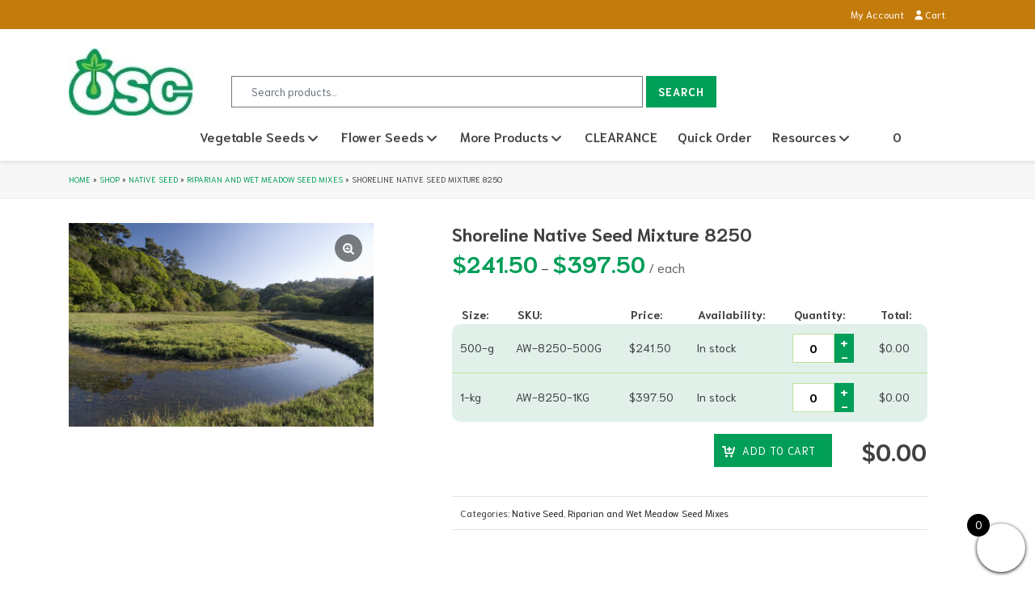

--- FILE ---
content_type: text/html; charset=UTF-8
request_url: https://www.oscseeds.com/product/shoreline-native-seed-mixture-8250/
body_size: 42440
content:
<!DOCTYPE html>
<html lang="en-CA">
<head>
	<meta charset="UTF-8">
<script type="text/javascript">
/* <![CDATA[ */
var gform;gform||(document.addEventListener("gform_main_scripts_loaded",function(){gform.scriptsLoaded=!0}),document.addEventListener("gform/theme/scripts_loaded",function(){gform.themeScriptsLoaded=!0}),window.addEventListener("DOMContentLoaded",function(){gform.domLoaded=!0}),gform={domLoaded:!1,scriptsLoaded:!1,themeScriptsLoaded:!1,isFormEditor:()=>"function"==typeof InitializeEditor,callIfLoaded:function(o){return!(!gform.domLoaded||!gform.scriptsLoaded||!gform.themeScriptsLoaded&&!gform.isFormEditor()||(gform.isFormEditor()&&console.warn("The use of gform.initializeOnLoaded() is deprecated in the form editor context and will be removed in Gravity Forms 3.1."),o(),0))},initializeOnLoaded:function(o){gform.callIfLoaded(o)||(document.addEventListener("gform_main_scripts_loaded",()=>{gform.scriptsLoaded=!0,gform.callIfLoaded(o)}),document.addEventListener("gform/theme/scripts_loaded",()=>{gform.themeScriptsLoaded=!0,gform.callIfLoaded(o)}),window.addEventListener("DOMContentLoaded",()=>{gform.domLoaded=!0,gform.callIfLoaded(o)}))},hooks:{action:{},filter:{}},addAction:function(o,r,e,t){gform.addHook("action",o,r,e,t)},addFilter:function(o,r,e,t){gform.addHook("filter",o,r,e,t)},doAction:function(o){gform.doHook("action",o,arguments)},applyFilters:function(o){return gform.doHook("filter",o,arguments)},removeAction:function(o,r){gform.removeHook("action",o,r)},removeFilter:function(o,r,e){gform.removeHook("filter",o,r,e)},addHook:function(o,r,e,t,n){null==gform.hooks[o][r]&&(gform.hooks[o][r]=[]);var d=gform.hooks[o][r];null==n&&(n=r+"_"+d.length),gform.hooks[o][r].push({tag:n,callable:e,priority:t=null==t?10:t})},doHook:function(r,o,e){var t;if(e=Array.prototype.slice.call(e,1),null!=gform.hooks[r][o]&&((o=gform.hooks[r][o]).sort(function(o,r){return o.priority-r.priority}),o.forEach(function(o){"function"!=typeof(t=o.callable)&&(t=window[t]),"action"==r?t.apply(null,e):e[0]=t.apply(null,e)})),"filter"==r)return e[0]},removeHook:function(o,r,t,n){var e;null!=gform.hooks[o][r]&&(e=(e=gform.hooks[o][r]).filter(function(o,r,e){return!!(null!=n&&n!=o.tag||null!=t&&t!=o.priority)}),gform.hooks[o][r]=e)}});
/* ]]> */
</script>

	<meta name="viewport" content="width=device-width, initial-scale=1, shrink-to-fit=no">
	<link rel="profile" href="http://gmpg.org/xfn/11">
  <script src="https://kit.fontawesome.com/6766a79bdc.js" crossorigin="anonymous"></script>
  <link rel="preconnect" href="https://fonts.googleapis.com">
  <link rel="preconnect" href="https://fonts.gstatic.com" crossorigin>
  
	<meta name='robots' content='index, follow, max-image-preview:large, max-snippet:-1, max-video-preview:-1' />

<!-- Google Tag Manager for WordPress by gtm4wp.com -->
<script data-cfasync="false" data-pagespeed-no-defer>
	var gtm4wp_datalayer_name = "dataLayer";
	var dataLayer = dataLayer || [];
</script>
<!-- End Google Tag Manager for WordPress by gtm4wp.com -->
	<!-- This site is optimized with the Yoast SEO plugin v23.6 - https://yoast.com/wordpress/plugins/seo/ -->
	<title>Shoreline Native Seed Mixture 8250 | OSC Seeds</title><link rel="preload" data-rocket-preload as="style" href="https://fonts.googleapis.com/css2?family=Niramit:ital,wght@0,300;0,400;0,500;0,600;0,700;1,300;1,400;1,500;1,600;1,700&#038;display=swap" /><link rel="stylesheet" href="https://fonts.googleapis.com/css2?family=Niramit:ital,wght@0,300;0,400;0,500;0,600;0,700;1,300;1,400;1,500;1,600;1,700&#038;display=swap" media="print" onload="this.media='all'" /><noscript><link rel="stylesheet" href="https://fonts.googleapis.com/css2?family=Niramit:ital,wght@0,300;0,400;0,500;0,600;0,700;1,300;1,400;1,500;1,600;1,700&#038;display=swap" /></noscript><link rel="preload" data-rocket-preload as="image" href="https://www.oscseeds.com/wp-content/plugins/gallery-slider-for-woocommerce/public/images/spinner.svg" fetchpriority="high">
	<link rel="canonical" href="https://www.oscseeds.com/product/shoreline-native-seed-mixture-8250/" />
	<meta property="og:locale" content="en_US" />
	<meta property="og:type" content="article" />
	<meta property="og:title" content="Shoreline Native Seed Mixture 8250 | OSC Seeds" />
	<meta property="og:description" content="Shoreline Native Seed Mixture 8250. Our shoreline mix is a collection of native species that grows well in wet soil [...]" />
	<meta property="og:url" content="https://www.oscseeds.com/product/shoreline-native-seed-mixture-8250/" />
	<meta property="og:site_name" content="OSC Seeds" />
	<meta property="article:publisher" content="https://www.facebook.com/OSCSeeds/" />
	<meta property="article:modified_time" content="2025-12-04T18:19:22+00:00" />
	<meta property="og:image" content="https://www.oscseeds.com/wp-content/uploads/2022/11/wetland1.jpg" />
	<meta property="og:image:width" content="424" />
	<meta property="og:image:height" content="283" />
	<meta property="og:image:type" content="image/jpeg" />
	<meta name="twitter:label1" content="Est. reading time" />
	<meta name="twitter:data1" content="3 minutes" />
	<script type="application/ld+json" class="yoast-schema-graph">{"@context":"https://schema.org","@graph":[{"@type":"WebPage","@id":"https://www.oscseeds.com/product/shoreline-native-seed-mixture-8250/","url":"https://www.oscseeds.com/product/shoreline-native-seed-mixture-8250/","name":"Shoreline Native Seed Mixture 8250 | OSC Seeds","isPartOf":{"@id":"https://www.oscseeds.com/#website"},"primaryImageOfPage":{"@id":"https://www.oscseeds.com/product/shoreline-native-seed-mixture-8250/#primaryimage"},"image":{"@id":"https://www.oscseeds.com/product/shoreline-native-seed-mixture-8250/#primaryimage"},"thumbnailUrl":"https://www.oscseeds.com/wp-content/uploads/2022/11/wetland1.jpg","datePublished":"2022-11-29T03:14:48+00:00","dateModified":"2025-12-04T18:19:22+00:00","breadcrumb":{"@id":"https://www.oscseeds.com/product/shoreline-native-seed-mixture-8250/#breadcrumb"},"inLanguage":"en-CA","potentialAction":[{"@type":"ReadAction","target":["https://www.oscseeds.com/product/shoreline-native-seed-mixture-8250/"]}]},{"@type":"ImageObject","inLanguage":"en-CA","@id":"https://www.oscseeds.com/product/shoreline-native-seed-mixture-8250/#primaryimage","url":"https://www.oscseeds.com/wp-content/uploads/2022/11/wetland1.jpg","contentUrl":"https://www.oscseeds.com/wp-content/uploads/2022/11/wetland1.jpg","width":424,"height":283},{"@type":"BreadcrumbList","@id":"https://www.oscseeds.com/product/shoreline-native-seed-mixture-8250/#breadcrumb","itemListElement":[{"@type":"ListItem","position":1,"name":"Home","item":"https://www.oscseeds.com/"},{"@type":"ListItem","position":2,"name":"Shop","item":"https://www.oscseeds.com/shop/"},{"@type":"ListItem","position":3,"name":"Native Seed","item":"https://www.oscseeds.com/product-category/native-seed/"},{"@type":"ListItem","position":4,"name":"Riparian and Wet Meadow Seed Mixes","item":"https://www.oscseeds.com/product-category/native-seed/riparian-and-wet-meadow-seed-mixes/"},{"@type":"ListItem","position":5,"name":"Shoreline Native Seed Mixture 8250"}]},{"@type":"WebSite","@id":"https://www.oscseeds.com/#website","url":"https://www.oscseeds.com/","name":"OSC Seeds","description":"Seeds for all purposes, lawns vegetables, annual flowers, perennial flowers, ground covers.","publisher":{"@id":"https://www.oscseeds.com/#organization"},"potentialAction":[{"@type":"SearchAction","target":{"@type":"EntryPoint","urlTemplate":"https://www.oscseeds.com/?s={search_term_string}"},"query-input":{"@type":"PropertyValueSpecification","valueRequired":true,"valueName":"search_term_string"}}],"inLanguage":"en-CA"},{"@type":"Organization","@id":"https://www.oscseeds.com/#organization","name":"OSC Seeds","url":"https://www.oscseeds.com/","logo":{"@type":"ImageObject","inLanguage":"en-CA","@id":"https://www.oscseeds.com/#/schema/logo/image/","url":"https://www.oscseeds.com/wp-content/uploads/2022/12/osc-logo_small.jpg","contentUrl":"https://www.oscseeds.com/wp-content/uploads/2022/12/osc-logo_small.jpg","width":122,"height":66,"caption":"OSC Seeds"},"image":{"@id":"https://www.oscseeds.com/#/schema/logo/image/"},"sameAs":["https://www.facebook.com/OSCSeeds/","https://www.instagram.com/oscseeds"]}]}</script>
	<!-- / Yoast SEO plugin. -->


<link rel='dns-prefetch' href='//www.youtube.com' />
<link rel='dns-prefetch' href='//www.googletagmanager.com' />
<link rel='dns-prefetch' href='//use.fontawesome.com' />
<link rel='dns-prefetch' href='//maps.googleapis.com' />
<link rel='dns-prefetch' href='//maps.gstatic.com' />
<link rel='dns-prefetch' href='//fonts.googleapis.com' />
<link rel='dns-prefetch' href='//fonts.gstatic.com' />
<link rel='dns-prefetch' href='//www.gstatic.com' />
<link rel='dns-prefetch' href='//ajax.googleapis.com' />
<link rel='dns-prefetch' href='//apis.google.com' />
<link rel='dns-prefetch' href='//google-analytiacs.com' />
<link rel='dns-prefetch' href='//www.google-analytics.com' />
<link rel='dns-prefetch' href='//ssl.google-analytics.com' />
<link rel='dns-prefetch' href='//youtube.com' />
<link rel='dns-prefetch' href='//api.pinterest.com' />
<link rel='dns-prefetch' href='//cdnjs.cloudflare.com' />
<link rel='dns-prefetch' href='//pixel.wp.com' />
<link rel='dns-prefetch' href='//connect.facebook.net' />
<link rel='dns-prefetch' href='//platform.twitter.com' />
<link rel='dns-prefetch' href='//syndication.twitter.com' />
<link rel='dns-prefetch' href='//platform.instagram.com' />
<link rel='dns-prefetch' href='//platform.linkedin.com' />
<link rel='dns-prefetch' href='//www.google.com' />
<link href='https://fonts.gstatic.com' crossorigin rel='preconnect' />
<link rel="alternate" type="application/rss+xml" title="OSC Seeds &raquo; Feed" href="https://www.oscseeds.com/feed/" />
<link rel="alternate" title="oEmbed (JSON)" type="application/json+oembed" href="https://www.oscseeds.com/wp-json/oembed/1.0/embed?url=https%3A%2F%2Fwww.oscseeds.com%2Fproduct%2Fshoreline-native-seed-mixture-8250%2F" />
<link rel="alternate" title="oEmbed (XML)" type="text/xml+oembed" href="https://www.oscseeds.com/wp-json/oembed/1.0/embed?url=https%3A%2F%2Fwww.oscseeds.com%2Fproduct%2Fshoreline-native-seed-mixture-8250%2F&#038;format=xml" />
<style id='wp-img-auto-sizes-contain-inline-css' type='text/css'>
img:is([sizes=auto i],[sizes^="auto," i]){contain-intrinsic-size:3000px 1500px}
/*# sourceURL=wp-img-auto-sizes-contain-inline-css */
</style>
<style id='wp-emoji-styles-inline-css' type='text/css'>

	img.wp-smiley, img.emoji {
		display: inline !important;
		border: none !important;
		box-shadow: none !important;
		height: 1em !important;
		width: 1em !important;
		margin: 0 0.07em !important;
		vertical-align: -0.1em !important;
		background: none !important;
		padding: 0 !important;
	}
/*# sourceURL=wp-emoji-styles-inline-css */
</style>
<style id='wp-block-library-inline-css' type='text/css'>
:root{--wp-block-synced-color:#7a00df;--wp-block-synced-color--rgb:122,0,223;--wp-bound-block-color:var(--wp-block-synced-color);--wp-editor-canvas-background:#ddd;--wp-admin-theme-color:#007cba;--wp-admin-theme-color--rgb:0,124,186;--wp-admin-theme-color-darker-10:#006ba1;--wp-admin-theme-color-darker-10--rgb:0,107,160.5;--wp-admin-theme-color-darker-20:#005a87;--wp-admin-theme-color-darker-20--rgb:0,90,135;--wp-admin-border-width-focus:2px}@media (min-resolution:192dpi){:root{--wp-admin-border-width-focus:1.5px}}.wp-element-button{cursor:pointer}:root .has-very-light-gray-background-color{background-color:#eee}:root .has-very-dark-gray-background-color{background-color:#313131}:root .has-very-light-gray-color{color:#eee}:root .has-very-dark-gray-color{color:#313131}:root .has-vivid-green-cyan-to-vivid-cyan-blue-gradient-background{background:linear-gradient(135deg,#00d084,#0693e3)}:root .has-purple-crush-gradient-background{background:linear-gradient(135deg,#34e2e4,#4721fb 50%,#ab1dfe)}:root .has-hazy-dawn-gradient-background{background:linear-gradient(135deg,#faaca8,#dad0ec)}:root .has-subdued-olive-gradient-background{background:linear-gradient(135deg,#fafae1,#67a671)}:root .has-atomic-cream-gradient-background{background:linear-gradient(135deg,#fdd79a,#004a59)}:root .has-nightshade-gradient-background{background:linear-gradient(135deg,#330968,#31cdcf)}:root .has-midnight-gradient-background{background:linear-gradient(135deg,#020381,#2874fc)}:root{--wp--preset--font-size--normal:16px;--wp--preset--font-size--huge:42px}.has-regular-font-size{font-size:1em}.has-larger-font-size{font-size:2.625em}.has-normal-font-size{font-size:var(--wp--preset--font-size--normal)}.has-huge-font-size{font-size:var(--wp--preset--font-size--huge)}.has-text-align-center{text-align:center}.has-text-align-left{text-align:left}.has-text-align-right{text-align:right}.has-fit-text{white-space:nowrap!important}#end-resizable-editor-section{display:none}.aligncenter{clear:both}.items-justified-left{justify-content:flex-start}.items-justified-center{justify-content:center}.items-justified-right{justify-content:flex-end}.items-justified-space-between{justify-content:space-between}.screen-reader-text{border:0;clip-path:inset(50%);height:1px;margin:-1px;overflow:hidden;padding:0;position:absolute;width:1px;word-wrap:normal!important}.screen-reader-text:focus{background-color:#ddd;clip-path:none;color:#444;display:block;font-size:1em;height:auto;left:5px;line-height:normal;padding:15px 23px 14px;text-decoration:none;top:5px;width:auto;z-index:100000}html :where(.has-border-color){border-style:solid}html :where([style*=border-top-color]){border-top-style:solid}html :where([style*=border-right-color]){border-right-style:solid}html :where([style*=border-bottom-color]){border-bottom-style:solid}html :where([style*=border-left-color]){border-left-style:solid}html :where([style*=border-width]){border-style:solid}html :where([style*=border-top-width]){border-top-style:solid}html :where([style*=border-right-width]){border-right-style:solid}html :where([style*=border-bottom-width]){border-bottom-style:solid}html :where([style*=border-left-width]){border-left-style:solid}html :where(img[class*=wp-image-]){height:auto;max-width:100%}:where(figure){margin:0 0 1em}html :where(.is-position-sticky){--wp-admin--admin-bar--position-offset:var(--wp-admin--admin-bar--height,0px)}@media screen and (max-width:600px){html :where(.is-position-sticky){--wp-admin--admin-bar--position-offset:0px}}

/*# sourceURL=wp-block-library-inline-css */
</style><link rel='stylesheet' id='wc-blocks-style-css' href='https://www.oscseeds.com/wp-content/plugins/woocommerce/assets/client/blocks/wc-blocks.css?ver=wc-10.2.2' type='text/css' media='all' />
<style id='global-styles-inline-css' type='text/css'>
:root{--wp--preset--aspect-ratio--square: 1;--wp--preset--aspect-ratio--4-3: 4/3;--wp--preset--aspect-ratio--3-4: 3/4;--wp--preset--aspect-ratio--3-2: 3/2;--wp--preset--aspect-ratio--2-3: 2/3;--wp--preset--aspect-ratio--16-9: 16/9;--wp--preset--aspect-ratio--9-16: 9/16;--wp--preset--color--black: #000000;--wp--preset--color--cyan-bluish-gray: #abb8c3;--wp--preset--color--white: #ffffff;--wp--preset--color--pale-pink: #f78da7;--wp--preset--color--vivid-red: #cf2e2e;--wp--preset--color--luminous-vivid-orange: #ff6900;--wp--preset--color--luminous-vivid-amber: #fcb900;--wp--preset--color--light-green-cyan: #7bdcb5;--wp--preset--color--vivid-green-cyan: #00d084;--wp--preset--color--pale-cyan-blue: #8ed1fc;--wp--preset--color--vivid-cyan-blue: #0693e3;--wp--preset--color--vivid-purple: #9b51e0;--wp--preset--gradient--vivid-cyan-blue-to-vivid-purple: linear-gradient(135deg,rgb(6,147,227) 0%,rgb(155,81,224) 100%);--wp--preset--gradient--light-green-cyan-to-vivid-green-cyan: linear-gradient(135deg,rgb(122,220,180) 0%,rgb(0,208,130) 100%);--wp--preset--gradient--luminous-vivid-amber-to-luminous-vivid-orange: linear-gradient(135deg,rgb(252,185,0) 0%,rgb(255,105,0) 100%);--wp--preset--gradient--luminous-vivid-orange-to-vivid-red: linear-gradient(135deg,rgb(255,105,0) 0%,rgb(207,46,46) 100%);--wp--preset--gradient--very-light-gray-to-cyan-bluish-gray: linear-gradient(135deg,rgb(238,238,238) 0%,rgb(169,184,195) 100%);--wp--preset--gradient--cool-to-warm-spectrum: linear-gradient(135deg,rgb(74,234,220) 0%,rgb(151,120,209) 20%,rgb(207,42,186) 40%,rgb(238,44,130) 60%,rgb(251,105,98) 80%,rgb(254,248,76) 100%);--wp--preset--gradient--blush-light-purple: linear-gradient(135deg,rgb(255,206,236) 0%,rgb(152,150,240) 100%);--wp--preset--gradient--blush-bordeaux: linear-gradient(135deg,rgb(254,205,165) 0%,rgb(254,45,45) 50%,rgb(107,0,62) 100%);--wp--preset--gradient--luminous-dusk: linear-gradient(135deg,rgb(255,203,112) 0%,rgb(199,81,192) 50%,rgb(65,88,208) 100%);--wp--preset--gradient--pale-ocean: linear-gradient(135deg,rgb(255,245,203) 0%,rgb(182,227,212) 50%,rgb(51,167,181) 100%);--wp--preset--gradient--electric-grass: linear-gradient(135deg,rgb(202,248,128) 0%,rgb(113,206,126) 100%);--wp--preset--gradient--midnight: linear-gradient(135deg,rgb(2,3,129) 0%,rgb(40,116,252) 100%);--wp--preset--font-size--small: 13px;--wp--preset--font-size--medium: 20px;--wp--preset--font-size--large: 36px;--wp--preset--font-size--x-large: 42px;--wp--preset--spacing--20: 0.44rem;--wp--preset--spacing--30: 0.67rem;--wp--preset--spacing--40: 1rem;--wp--preset--spacing--50: 1.5rem;--wp--preset--spacing--60: 2.25rem;--wp--preset--spacing--70: 3.38rem;--wp--preset--spacing--80: 5.06rem;--wp--preset--shadow--natural: 6px 6px 9px rgba(0, 0, 0, 0.2);--wp--preset--shadow--deep: 12px 12px 50px rgba(0, 0, 0, 0.4);--wp--preset--shadow--sharp: 6px 6px 0px rgba(0, 0, 0, 0.2);--wp--preset--shadow--outlined: 6px 6px 0px -3px rgb(255, 255, 255), 6px 6px rgb(0, 0, 0);--wp--preset--shadow--crisp: 6px 6px 0px rgb(0, 0, 0);}:where(.is-layout-flex){gap: 0.5em;}:where(.is-layout-grid){gap: 0.5em;}body .is-layout-flex{display: flex;}.is-layout-flex{flex-wrap: wrap;align-items: center;}.is-layout-flex > :is(*, div){margin: 0;}body .is-layout-grid{display: grid;}.is-layout-grid > :is(*, div){margin: 0;}:where(.wp-block-columns.is-layout-flex){gap: 2em;}:where(.wp-block-columns.is-layout-grid){gap: 2em;}:where(.wp-block-post-template.is-layout-flex){gap: 1.25em;}:where(.wp-block-post-template.is-layout-grid){gap: 1.25em;}.has-black-color{color: var(--wp--preset--color--black) !important;}.has-cyan-bluish-gray-color{color: var(--wp--preset--color--cyan-bluish-gray) !important;}.has-white-color{color: var(--wp--preset--color--white) !important;}.has-pale-pink-color{color: var(--wp--preset--color--pale-pink) !important;}.has-vivid-red-color{color: var(--wp--preset--color--vivid-red) !important;}.has-luminous-vivid-orange-color{color: var(--wp--preset--color--luminous-vivid-orange) !important;}.has-luminous-vivid-amber-color{color: var(--wp--preset--color--luminous-vivid-amber) !important;}.has-light-green-cyan-color{color: var(--wp--preset--color--light-green-cyan) !important;}.has-vivid-green-cyan-color{color: var(--wp--preset--color--vivid-green-cyan) !important;}.has-pale-cyan-blue-color{color: var(--wp--preset--color--pale-cyan-blue) !important;}.has-vivid-cyan-blue-color{color: var(--wp--preset--color--vivid-cyan-blue) !important;}.has-vivid-purple-color{color: var(--wp--preset--color--vivid-purple) !important;}.has-black-background-color{background-color: var(--wp--preset--color--black) !important;}.has-cyan-bluish-gray-background-color{background-color: var(--wp--preset--color--cyan-bluish-gray) !important;}.has-white-background-color{background-color: var(--wp--preset--color--white) !important;}.has-pale-pink-background-color{background-color: var(--wp--preset--color--pale-pink) !important;}.has-vivid-red-background-color{background-color: var(--wp--preset--color--vivid-red) !important;}.has-luminous-vivid-orange-background-color{background-color: var(--wp--preset--color--luminous-vivid-orange) !important;}.has-luminous-vivid-amber-background-color{background-color: var(--wp--preset--color--luminous-vivid-amber) !important;}.has-light-green-cyan-background-color{background-color: var(--wp--preset--color--light-green-cyan) !important;}.has-vivid-green-cyan-background-color{background-color: var(--wp--preset--color--vivid-green-cyan) !important;}.has-pale-cyan-blue-background-color{background-color: var(--wp--preset--color--pale-cyan-blue) !important;}.has-vivid-cyan-blue-background-color{background-color: var(--wp--preset--color--vivid-cyan-blue) !important;}.has-vivid-purple-background-color{background-color: var(--wp--preset--color--vivid-purple) !important;}.has-black-border-color{border-color: var(--wp--preset--color--black) !important;}.has-cyan-bluish-gray-border-color{border-color: var(--wp--preset--color--cyan-bluish-gray) !important;}.has-white-border-color{border-color: var(--wp--preset--color--white) !important;}.has-pale-pink-border-color{border-color: var(--wp--preset--color--pale-pink) !important;}.has-vivid-red-border-color{border-color: var(--wp--preset--color--vivid-red) !important;}.has-luminous-vivid-orange-border-color{border-color: var(--wp--preset--color--luminous-vivid-orange) !important;}.has-luminous-vivid-amber-border-color{border-color: var(--wp--preset--color--luminous-vivid-amber) !important;}.has-light-green-cyan-border-color{border-color: var(--wp--preset--color--light-green-cyan) !important;}.has-vivid-green-cyan-border-color{border-color: var(--wp--preset--color--vivid-green-cyan) !important;}.has-pale-cyan-blue-border-color{border-color: var(--wp--preset--color--pale-cyan-blue) !important;}.has-vivid-cyan-blue-border-color{border-color: var(--wp--preset--color--vivid-cyan-blue) !important;}.has-vivid-purple-border-color{border-color: var(--wp--preset--color--vivid-purple) !important;}.has-vivid-cyan-blue-to-vivid-purple-gradient-background{background: var(--wp--preset--gradient--vivid-cyan-blue-to-vivid-purple) !important;}.has-light-green-cyan-to-vivid-green-cyan-gradient-background{background: var(--wp--preset--gradient--light-green-cyan-to-vivid-green-cyan) !important;}.has-luminous-vivid-amber-to-luminous-vivid-orange-gradient-background{background: var(--wp--preset--gradient--luminous-vivid-amber-to-luminous-vivid-orange) !important;}.has-luminous-vivid-orange-to-vivid-red-gradient-background{background: var(--wp--preset--gradient--luminous-vivid-orange-to-vivid-red) !important;}.has-very-light-gray-to-cyan-bluish-gray-gradient-background{background: var(--wp--preset--gradient--very-light-gray-to-cyan-bluish-gray) !important;}.has-cool-to-warm-spectrum-gradient-background{background: var(--wp--preset--gradient--cool-to-warm-spectrum) !important;}.has-blush-light-purple-gradient-background{background: var(--wp--preset--gradient--blush-light-purple) !important;}.has-blush-bordeaux-gradient-background{background: var(--wp--preset--gradient--blush-bordeaux) !important;}.has-luminous-dusk-gradient-background{background: var(--wp--preset--gradient--luminous-dusk) !important;}.has-pale-ocean-gradient-background{background: var(--wp--preset--gradient--pale-ocean) !important;}.has-electric-grass-gradient-background{background: var(--wp--preset--gradient--electric-grass) !important;}.has-midnight-gradient-background{background: var(--wp--preset--gradient--midnight) !important;}.has-small-font-size{font-size: var(--wp--preset--font-size--small) !important;}.has-medium-font-size{font-size: var(--wp--preset--font-size--medium) !important;}.has-large-font-size{font-size: var(--wp--preset--font-size--large) !important;}.has-x-large-font-size{font-size: var(--wp--preset--font-size--x-large) !important;}
/*# sourceURL=global-styles-inline-css */
</style>

<style id='classic-theme-styles-inline-css' type='text/css'>
/*! This file is auto-generated */
.wp-block-button__link{color:#fff;background-color:#32373c;border-radius:9999px;box-shadow:none;text-decoration:none;padding:calc(.667em + 2px) calc(1.333em + 2px);font-size:1.125em}.wp-block-file__button{background:#32373c;color:#fff;text-decoration:none}
/*# sourceURL=/wp-includes/css/classic-themes.min.css */
</style>
<style id='font-awesome-svg-styles-default-inline-css' type='text/css'>
.svg-inline--fa {
  display: inline-block;
  height: 1em;
  overflow: visible;
  vertical-align: -.125em;
}
/*# sourceURL=font-awesome-svg-styles-default-inline-css */
</style>
<link rel='stylesheet' id='font-awesome-svg-styles-css' href='https://www.oscseeds.com/wp-content/uploads/font-awesome/v7.0.1/css/svg.css' type='text/css' media='all' />
<style id='font-awesome-svg-styles-inline-css' type='text/css'>
   .wp-block-font-awesome-icon svg::before,
   .wp-rich-text-font-awesome-icon svg::before {content: unset;}
/*# sourceURL=font-awesome-svg-styles-inline-css */
</style>
<link rel='stylesheet' id='wp-components-css' href='https://www.oscseeds.com/wp-includes/css/dist/components/style.min.css?ver=6.9' type='text/css' media='all' />
<link rel='stylesheet' id='wp-preferences-css' href='https://www.oscseeds.com/wp-includes/css/dist/preferences/style.min.css?ver=6.9' type='text/css' media='all' />
<link rel='stylesheet' id='wp-block-editor-css' href='https://www.oscseeds.com/wp-includes/css/dist/block-editor/style.min.css?ver=6.9' type='text/css' media='all' />
<link rel='stylesheet' id='wp-reusable-blocks-css' href='https://www.oscseeds.com/wp-includes/css/dist/reusable-blocks/style.min.css?ver=6.9' type='text/css' media='all' />
<link rel='stylesheet' id='wp-patterns-css' href='https://www.oscseeds.com/wp-includes/css/dist/patterns/style.min.css?ver=6.9' type='text/css' media='all' />
<link rel='stylesheet' id='wp-editor-css' href='https://www.oscseeds.com/wp-includes/css/dist/editor/style.min.css?ver=6.9' type='text/css' media='all' />
<link rel='stylesheet' id='qcld-slider-hero-style-css-css' href='https://www.oscseeds.com/wp-content/plugins/slider-hero/gutenberg/slider-hero-block/dist/blocks.style.build.css?ver=6.9' type='text/css' media='all' />
<link rel='stylesheet' id='wpa-css-css' href='https://www.oscseeds.com/wp-content/plugins/honeypot/includes/css/wpa.css?ver=2.3.04' type='text/css' media='all' />
<link rel='stylesheet' id='qcld-sliderhero-front-end-fontawesome-css-css' href='https://www.oscseeds.com/wp-content/plugins/slider-hero/css/font-awesome.min.css?ver=6.9' type='text/css' media='all' />
<link rel='stylesheet' id='woocommerce-layout-css' href='https://www.oscseeds.com/wp-content/plugins/woocommerce/assets/css/woocommerce-layout.css?ver=10.2.2' type='text/css' media='all' />
<link rel='stylesheet' id='woocommerce-smallscreen-css' href='https://www.oscseeds.com/wp-content/plugins/woocommerce/assets/css/woocommerce-smallscreen.css?ver=10.2.2' type='text/css' media='only screen and (max-width: 768px)' />
<link rel='stylesheet' id='woocommerce-general-css' href='https://www.oscseeds.com/wp-content/plugins/woocommerce/assets/css/woocommerce.css?ver=10.2.2' type='text/css' media='all' />
<style id='woocommerce-inline-inline-css' type='text/css'>
.woocommerce form .form-row .required { visibility: visible; }
/*# sourceURL=woocommerce-inline-inline-css */
</style>
<link rel='stylesheet' id='wt-smart-coupon-for-woo-css' href='https://www.oscseeds.com/wp-content/plugins/wt-smart-coupons-for-woocommerce/public/css/wt-smart-coupon-public.css?ver=2.2.0' type='text/css' media='all' />
<link rel='stylesheet' id='gateway-css' href='https://www.oscseeds.com/wp-content/plugins/woocommerce-paypal-payments/modules/ppcp-button/assets/css/gateway.css?ver=3.3.1' type='text/css' media='all' />
<link rel='stylesheet' id='brands-styles-css' href='https://www.oscseeds.com/wp-content/plugins/woocommerce/assets/css/brands.css?ver=10.2.2' type='text/css' media='all' />
<link rel='stylesheet' id='woo-css-css' href='https://www.oscseeds.com/wp-content/themes/lightspeed-child/css/woo.css?ver=1.0' type='text/css' media='all' />
<link rel='stylesheet' id='child-understrap-styles-css' href='https://www.oscseeds.com/wp-content/themes/lightspeed-child/css/child-theme.min.css?ver=1.0' type='text/css' media='all' />
<link rel='stylesheet' id='font-awesome-official-css' href='https://use.fontawesome.com/releases/v7.0.1/css/all.css' type='text/css' media='all' integrity="sha384-rWj9FmWWt3OMqd9vBkWRhFavvVUYalYqGPoMdL1brs/qvvqz88gvLShYa4hKNyqb" crossorigin="anonymous" />
<link rel='stylesheet' id='sp_wcgs-fontello-fontende-icons-css' href='https://www.oscseeds.com/wp-content/plugins/gallery-slider-for-woocommerce/public/css/fontello.min.css?ver=3.1.2' type='text/css' media='all' />
<link rel='stylesheet' id='wcgs-swiper-css' href='https://www.oscseeds.com/wp-content/plugins/gallery-slider-for-woocommerce/public/css/swiper.min.css?ver=3.1.2' type='text/css' media='all' />
<link rel='stylesheet' id='wcgs-fancybox-css' href='https://www.oscseeds.com/wp-content/plugins/gallery-slider-for-woocommerce/public/css/fancybox.min.css?ver=3.1.2' type='text/css' media='all' />
<link rel='stylesheet' id='gallery-slider-for-woocommerce-css' href='https://www.oscseeds.com/wp-content/plugins/gallery-slider-for-woocommerce/public/css/woo-gallery-slider-public.min.css?ver=3.1.2' type='text/css' media='all' />
<style id='gallery-slider-for-woocommerce-inline-css' type='text/css'>
.gallery-navigation-carousel .wcgs-thumb { transition: .3s ease;}.gallery-navigation-carousel .wcgs-thumb:hover {transform: translateY(5px);}.gallery-navigation-carousel .wcgs-thumb {margin-bottom: 5px;}@media screen and (min-width:992px ){#wpgs-gallery.wcgs-woocommerce-product-gallery {max-width: 100%;}#wpgs-gallery.wcgs-woocommerce-product-gallery:has( + .summary ) {max-width: 40%;} #wpgs-gallery.wcgs-woocommerce-product-gallery+.summary { max-width: calc(60% - 50px); } }#wpgs-gallery .gallery-navigation-carousel-wrapper.vertical .wcgs-thumb{padding-left: 0px;padding-right: 10px;border-right: 2px solid transparent;}#wpgs-gallery .gallery-navigation-carousel-wrapper.vertical .wcgs-border-bottom {right: 0;}#wpgs-gallery .gallery-navigation-carousel-wrapper {position: relative;}#wpgs-gallery .wcgs-thumb img {border: 1px solid #dddddd;border-radius: 0px;}.gallery-navigation-carousel-wrapper .wcgs-border-bottom {position: absolute;content: "";z-index: 999;transition: left 400ms ease 0s;border-bottom: 2px solid #71bf43;bottom: 0;left: 0;}#wpgs-gallery .gallery-navigation-carousel-wrapper.vertical .wcgs-border-bottom {border-right: 2px solid #71bf43;border-bottom: none;bottom: auto;transition: top 400ms ease 0s;}#wpgs-gallery.wcgs_vertical_scroll_nav .anchor_navigation_wrapper .wcgs-anchor-link.active .wcgs-thumb,#wpgs-gallery .wcgs_vertical_scroll_nav .anchor_navigation_wrapper .wcgs-thumb:hover{border-color: #b1dc98;}#wpgs-gallery .wcgs-thumb.wcgs-thumb:hover{border-color: #b1dc98;}#wpgs-gallery .wcgs-video-icon:after {content: "\e823";}#wpgs-gallery .gallery-navigation-carousel-wrapper {-ms-flex-order: -1 !important;order: -1 !important;margin-right: 6px;;}.rtl #wpgs-gallery.wcgs-vertical-right .gallery-navigation-carousel-wrapper {margin-right: 6px;margin-left: 0;}#wpgs-gallery .wcgs-carousel .wcgs-spswiper-arrow {font-size: 16px;}#wpgs-gallery .wcgs-carousel .wcgs-spswiper-arrow:before,#wpgs-gallery .wcgs-carousel .wcgs-spswiper-arrow:before {font-size: 16px;color: #fff;line-height: unset;}#wpgs-gallery.wcgs-woocommerce-product-gallery .wcgs-carousel .wcgs-slider-image {border-radius: 0px;}#wpgs-gallery .wcgs-carousel .wcgs-spswiper-arrow,#wpgs-gallery .wcgs-carousel .wcgs-spswiper-arrow{background-color: rgba(0, 0, 0, .5);border-radius: 0px;}#wpgs-gallery .wcgs-carousel .wcgs-spswiper-arrow:hover, #wpgs-gallery .wcgs-carousel .wcgs-spswiper-arrow:hover {background-color: rgba(0, 0, 0, .85);}#wpgs-gallery .wcgs-carousel .wcgs-spswiper-arrow:hover::before, #wpgs-gallery .wcgs-carousel .wcgs-spswiper-arrow:hover::before{ color: #fff;}#wpgs-gallery .spswiper-pagination .spswiper-pagination-bullet {background-color: rgba(115, 119, 121, 0.5);}#wpgs-gallery .spswiper-pagination .spswiper-pagination-bullet.spswiper-pagination-bullet-active {background-color: rgba(115, 119, 121, 0.8);}#wpgs-gallery .wcgs-lightbox .sp_wgs-lightbox {color: #fff;background-color: rgba(0, 0, 0, 0.5);font-size: 15px;}#wpgs-gallery .wcgs-lightbox .sp_wgs-lightbox:hover {color: #fff;background-color: rgba(0, 0, 0, 0.8);}#wpgs-gallery .gallery-navigation-carousel.vertical .wcgs-spswiper-button-next.wcgs-spswiper-arrow::before,#wpgs-gallery .gallery-navigation-carousel .wcgs-spswiper-button-prev.wcgs-spswiper-arrow::before {content: "\e814";}#wpgs-gallery .gallery-navigation-carousel.vertical .wcgs-spswiper-button-prev.wcgs-spswiper-arrow::before,#wpgs-gallery .gallery-navigation-carousel .wcgs-spswiper-button-next.wcgs-spswiper-arrow::before {content: "\e801";}#wpgs-gallery .gallery-navigation-carousel .wcgs-spswiper-arrow {background-color: rgba(0, 0, 0, 0.5);}#wpgs-gallery .gallery-navigation-carousel .wcgs-spswiper-arrow:before{font-size: 12px;color: #fff;}#wpgs-gallery .gallery-navigation-carousel .wcgs-spswiper-arrow:hover {background-color: rgba(0, 0, 0, 0.8);}#wpgs-gallery .wcgs-carousel .wcgs-spswiper-button-prev.wcgs-spswiper-arrow::before {content: "\e814";}#wpgs-gallery .wcgs-carousel .wcgs-spswiper-button-next.wcgs-spswiper-arrow::before {content: "\e801";}#wpgs-gallery .gallery-navigation-carousel .wcgs-spswiper-arrow:hover::before{color: #fff;}#wpgs-gallery {margin-bottom: 30px;max-width: 50%;}.wcgs-fancybox-wrapper .fancybox__caption {color: #ffffff;font-size: 14px;}.fancybox-bg {background: #1e1e1e !important;}#wpgs-gallery .wcgs-carousel .wcgs-spswiper-arrow, #wpgs-gallery .wcgs-carousel .wcgs-spswiper-arrow {opacity: 0;}#wpgs-gallery.vertical .gallery-navigation-carousel-wrapper:not(.wcgs-hidden) {width: 15%;}#wpgs-gallery.vertical.wcgs-woocommerce-product-gallery .wcgs-carousel{width: calc(100% - 15%);}
/*# sourceURL=gallery-slider-for-woocommerce-inline-css */
</style>
<link rel='stylesheet' id='sp_wcgs-fontello-icons-css' href='https://www.oscseeds.com/wp-content/plugins/gallery-slider-for-woocommerce/admin/css/fontello.min.css?ver=3.1.2' type='text/css' media='all' />
<link rel='stylesheet' id='font-awesome-official-v4shim-css' href='https://use.fontawesome.com/releases/v7.0.1/css/v4-shims.css' type='text/css' media='all' integrity="sha384-cCODJHSivNBsaHei/8LC0HUD58kToSbDU+xT7Rs51BO1v/IvgT/uM0W6xMoUqKfn" crossorigin="anonymous" />
<script type="text/javascript" id="woocommerce-google-analytics-integration-gtag-js-after">
/* <![CDATA[ */
/* Google Analytics for WooCommerce (gtag.js) */
					window.dataLayer = window.dataLayer || [];
					function gtag(){dataLayer.push(arguments);}
					// Set up default consent state.
					for ( const mode of [{"analytics_storage":"denied","ad_storage":"denied","ad_user_data":"denied","ad_personalization":"denied","region":["AT","BE","BG","HR","CY","CZ","DK","EE","FI","FR","DE","GR","HU","IS","IE","IT","LV","LI","LT","LU","MT","NL","NO","PL","PT","RO","SK","SI","ES","SE","GB","CH"]}] || [] ) {
						gtag( "consent", "default", { "wait_for_update": 500, ...mode } );
					}
					gtag("js", new Date());
					gtag("set", "developer_id.dOGY3NW", true);
					gtag("config", "G-ZRY03PB1LF", {"track_404":true,"allow_google_signals":true,"logged_in":false,"linker":{"domains":[],"allow_incoming":false},"custom_map":{"dimension1":"logged_in"}});
//# sourceURL=woocommerce-google-analytics-integration-gtag-js-after
/* ]]> */
</script>
<script type="text/javascript" src="https://www.youtube.com/iframe_api?ver=6.9" id="qcld_hero_youtube_js-js"></script>
<script type="text/javascript" src="https://www.oscseeds.com/wp-includes/js/jquery/jquery.min.js?ver=3.7.1" id="jquery-core-js"></script>
<script type="text/javascript" src="https://www.oscseeds.com/wp-includes/js/jquery/jquery-migrate.min.js?ver=3.4.1" id="jquery-migrate-js"></script>
<script type="text/javascript" src="https://www.oscseeds.com/wp-content/plugins/canada-post-woocommerce-shipping-premium/resources/js/front-end.js?ver=6.9" id="ph-canada-post-front-end-js"></script>
<script type="text/javascript" src="https://www.oscseeds.com/wp-content/plugins/woocommerce/assets/js/jquery-blockui/jquery.blockUI.min.js?ver=2.7.0-wc.10.2.2" id="jquery-blockui-js" defer="defer" data-wp-strategy="defer"></script>
<script type="text/javascript" id="wc-add-to-cart-js-extra">
/* <![CDATA[ */
var wc_add_to_cart_params = {"ajax_url":"/wp-admin/admin-ajax.php","wc_ajax_url":"/?wc-ajax=%%endpoint%%","i18n_view_cart":"View cart","cart_url":"https://www.oscseeds.com/cart/","is_cart":"","cart_redirect_after_add":"no"};
//# sourceURL=wc-add-to-cart-js-extra
/* ]]> */
</script>
<script type="text/javascript" src="https://www.oscseeds.com/wp-content/plugins/woocommerce/assets/js/frontend/add-to-cart.min.js?ver=10.2.2" id="wc-add-to-cart-js" defer="defer" data-wp-strategy="defer"></script>
<script type="text/javascript" id="wc-single-product-js-extra">
/* <![CDATA[ */
var wc_single_product_params = {"i18n_required_rating_text":"Please select a rating","i18n_rating_options":["1 of 5 stars","2 of 5 stars","3 of 5 stars","4 of 5 stars","5 of 5 stars"],"i18n_product_gallery_trigger_text":"View full-screen image gallery","review_rating_required":"yes","flexslider":{"rtl":false,"animation":"slide","smoothHeight":true,"directionNav":false,"controlNav":"thumbnails","slideshow":false,"animationSpeed":500,"animationLoop":false,"allowOneSlide":false},"zoom_enabled":"","zoom_options":[],"photoswipe_enabled":"","photoswipe_options":{"shareEl":false,"closeOnScroll":false,"history":false,"hideAnimationDuration":0,"showAnimationDuration":0},"flexslider_enabled":""};
//# sourceURL=wc-single-product-js-extra
/* ]]> */
</script>
<script type="text/javascript" src="https://www.oscseeds.com/wp-content/plugins/woocommerce/assets/js/frontend/single-product.min.js?ver=10.2.2" id="wc-single-product-js" defer="defer" data-wp-strategy="defer"></script>
<script type="text/javascript" src="https://www.oscseeds.com/wp-content/plugins/woocommerce/assets/js/js-cookie/js.cookie.min.js?ver=2.1.4-wc.10.2.2" id="js-cookie-js" defer="defer" data-wp-strategy="defer"></script>
<script type="text/javascript" id="woocommerce-js-extra">
/* <![CDATA[ */
var woocommerce_params = {"ajax_url":"/wp-admin/admin-ajax.php","wc_ajax_url":"/?wc-ajax=%%endpoint%%","i18n_password_show":"Show password","i18n_password_hide":"Hide password"};
//# sourceURL=woocommerce-js-extra
/* ]]> */
</script>
<script type="text/javascript" src="https://www.oscseeds.com/wp-content/plugins/woocommerce/assets/js/frontend/woocommerce.min.js?ver=10.2.2" id="woocommerce-js" defer="defer" data-wp-strategy="defer"></script>
<script type="text/javascript" id="wt-smart-coupon-for-woo-js-extra">
/* <![CDATA[ */
var WTSmartCouponOBJ = {"ajaxurl":"https://www.oscseeds.com/wp-admin/admin-ajax.php","wc_ajax_url":"https://www.oscseeds.com/?wc-ajax=","nonces":{"public":"7156a51d5c","apply_coupon":"a229be96a1"},"labels":{"please_wait":"Please wait...","choose_variation":"Please choose a variation","error":"Error !!!"},"shipping_method":[],"payment_method":"","is_cart":""};
//# sourceURL=wt-smart-coupon-for-woo-js-extra
/* ]]> */
</script>
<script type="text/javascript" src="https://www.oscseeds.com/wp-content/plugins/wt-smart-coupons-for-woocommerce/public/js/wt-smart-coupon-public.js?ver=2.2.0" id="wt-smart-coupon-for-woo-js"></script>
<link rel="https://api.w.org/" href="https://www.oscseeds.com/wp-json/" /><link rel="alternate" title="JSON" type="application/json" href="https://www.oscseeds.com/wp-json/wp/v2/product/195996" /><link rel="EditURI" type="application/rsd+xml" title="RSD" href="https://www.oscseeds.com/xmlrpc.php?rsd" />
<meta name="generator" content="WordPress 6.9" />
<meta name="generator" content="WooCommerce 10.2.2" />
<link rel='shortlink' href='https://www.oscseeds.com/?p=195996' />
<meta name="google-site-verification" content="weemXpAJ2rXmaCxK7BqJOTbvYoXcF-bmbRIRLd3piKU" />
<!-- Google Tag Manager for WordPress by gtm4wp.com -->
<!-- GTM Container placement set to footer -->
<script data-cfasync="false" data-pagespeed-no-defer type="text/javascript">
	var dataLayer_content = {"pagePostType":"product","pagePostType2":"single-product","pagePostAuthor":"mihai"};
	dataLayer.push( dataLayer_content );
</script>
<script data-cfasync="false">
(function(w,d,s,l,i){w[l]=w[l]||[];w[l].push({'gtm.start':
new Date().getTime(),event:'gtm.js'});var f=d.getElementsByTagName(s)[0],
j=d.createElement(s),dl=l!='dataLayer'?'&l='+l:'';j.async=true;j.src=
'//www.googletagmanager.com/gtm.js?id='+i+dl;f.parentNode.insertBefore(j,f);
})(window,document,'script','dataLayer','GTM-W5S9HBR');
</script>
<!-- End Google Tag Manager for WordPress by gtm4wp.com --><!-- Google site verification - Google for WooCommerce -->
<meta name="google-site-verification" content="weemXpAJ2rXmaCxK7BqJOTbvYoXcF-bmbRIRLd3piKU" />
<meta name="mobile-web-app-capable" content="yes">
<meta name="apple-mobile-web-app-capable" content="yes">
<meta name="apple-mobile-web-app-title" content="OSC Seeds - Seeds for all purposes, lawns vegetables, annual flowers, perennial flowers, ground covers.">
	<noscript><style>.woocommerce-product-gallery{ opacity: 1 !important; }</style></noscript>
	<script src="//scripts.iconnode.com/108831.js"></script><style class="wpcode-css-snippet">.mobile-buttons{
	display:flex;
	flex-wrap:nowrap;
}

.mobile-buttons > a{
	font-size:26px;
	top:6px;
}</style><link rel="icon" href="https://www.oscseeds.com/wp-content/uploads/2022/09/favicon_06.png" sizes="32x32" />
<link rel="icon" href="https://www.oscseeds.com/wp-content/uploads/2022/09/favicon_06.png" sizes="192x192" />
<link rel="apple-touch-icon" href="https://www.oscseeds.com/wp-content/uploads/2022/09/favicon_06.png" />
<meta name="msapplication-TileImage" content="https://www.oscseeds.com/wp-content/uploads/2022/09/favicon_06.png" />
		<style type="text/css" id="wp-custom-css">
			.woocommerce-product-gallery__wrapper {
	max-height:477px;
}

.woocommerce-product-gallery__image img{
	max-height:477px;
	object-fit:contain;
}


@media only screen and (min-width: 992px){
    .site-header__main-navigation{
        margin-left:0 !important;
				padding-left:162px !important;
    }
}


.woocommerce-customer-details .col-1,
.woocommerce-customer-details .col-2{
	max-width:100%;
}


.cmp-sticky-cart {
}
.cmp-sticky-cart__inner {}
.cmp-sticky-cart__cart {
	position:fixed;
	bottom:12px;
	right:12px;
	
	width:60px;
	height:60px;
	
	background-color: #ffffff;
    color: #000000;
    box-shadow: 0 1px 4px 0;
    border-radius: 50%;

}

.cmp-sticky-cart__cart-link {
	display:flex;
justify-content:center;
	align-items:center;
width:100%;
	height:100%;
	font-size:26px;
	color:#000
}

.cmp-sticky-cart__cart-link:hover,
.cmp-sticky-cart__cart-link:focus {
	color:#017843
}

.cmp-sticky-cart__cart-icon {

}

.cmp-sticky-cart__cart-count {
position: absolute;
    border-radius: 50%;

    font-size: 13px;
    width: 28px;
    height: 28px;
    line-height: 28px;
    text-align: center;
    overflow: hidden;
top: -12px;
    left: -12px;
background:#000;
	color:#fff;
}
		</style>
		<noscript><style id="rocket-lazyload-nojs-css">.rll-youtube-player, [data-lazy-src]{display:none !important;}</style></noscript><link rel='stylesheet' id='gravity_forms_theme_reset-css' href='https://www.oscseeds.com/wp-content/plugins/gravityforms/assets/css/dist/gravity-forms-theme-reset.min.css?ver=2.9.23.2' type='text/css' media='all' />
<link rel='stylesheet' id='gravity_forms_theme_foundation-css' href='https://www.oscseeds.com/wp-content/plugins/gravityforms/assets/css/dist/gravity-forms-theme-foundation.min.css?ver=2.9.23.2' type='text/css' media='all' />
<link rel='stylesheet' id='gravity_forms_theme_framework-css' href='https://www.oscseeds.com/wp-content/plugins/gravityforms/assets/css/dist/gravity-forms-theme-framework.min.css?ver=2.9.23.2' type='text/css' media='all' />
<link rel='stylesheet' id='gravity_forms_orbital_theme-css' href='https://www.oscseeds.com/wp-content/plugins/gravityforms/assets/css/dist/gravity-forms-orbital-theme.min.css?ver=2.9.23.2' type='text/css' media='all' />
<style id="rocket-lazyrender-inline-css">[data-wpr-lazyrender] {content-visibility: auto;}</style></head>

<body class="wp-singular product-template-default single single-product postid-195996 wp-custom-logo wp-embed-responsive wp-theme-lightspeed wp-child-theme-lightspeed-child theme-lightspeed woocommerce woocommerce-page woocommerce-no-js group-blog wcgs-gallery-slider">

<div  id="page" class="site">
  <a class="skip-link screen-reader-text" href="#content">Skip to content</a><a name="top"></a>

  <header  id="masthead" class="site-header">
<div  class="site-header__top-nav top-nav d-none d-lg-block">
  <div  class="container">
    <div class="row d-lg-flex align-items-lg-center">
      <div class="col-12 col-lg-6">
        <div class="top-nav__left">
                  </div>
      </div>
      <div class="col-12 col-lg-6">
        <div class="top-nav__right">
          <div class="top-menu-container d-flex justify-content-end"><ul id="top-menu-nav" class="top-menu-items"><li id="menu-item-188622" class="menu-item menu-item-type-post_type menu-item-object-page menu-item-188622"><a href="https://www.oscseeds.com/my-account/">My Account <span class="fa-solid fa-user"></span></a></li>
<li id="menu-item-188621" class="menu-item menu-item-type-post_type menu-item-object-page menu-item-188621"><a href="https://www.oscseeds.com/cart/">Cart <span class="fa-solid fa-cart-shopping"></span></a></li>
</ul></div>        </div>
      </div>
    </div>
  </div>
</div>
<div  class="site-header__main-nav">
  <div class="container d-block d-lg-none mb-10">
    <div class="site-header__search">
      <form role="search" method="get" class="woocommerce-product-search" action="https://www.oscseeds.com/">
	<div class="input-group">
		<label class="sr-only" for="woocommerce-product-search-field-0">Search for:</label>
		<input type="search" id="woocommerce-product-search-field-0" class="search-field field form-control" placeholder="Search products&hellip;" value="" name="s" />
		<input type="hidden" name="post_type" value="product" />
		<span class="input-group-append">
			<button class="submit btn btn-primary" type="submit" value="Search">Search</button>
		</span>
	</div>
</form>
    </div>
  </div>

  <div class="container d-flex   align-items-end">
    <div class="site-header__branding">
      <a href="https://www.oscseeds.com/" class="site-header__logo" rel="home"><img width="122" height="66" src="https://www.oscseeds.com/wp-content/uploads/2022/12/osc-logo_small.jpg" class="site-header__img" alt="OSC Seeds" decoding="async" /></a>    </div><!-- .site-branding -->
	  <div class="mobile-buttons ml-auto d-lg-none">
		  <a href="https://www.oscseeds.com/cart/" class="hamburger"><span class="fa-solid fa-cart-shopping"></span></a>
		<button class="hamburger hamburger--slider navbar-toggler ml-auto d-block d-lg-none" type="button" data-toggle="collapse" data-target="#mobile-site-navigation" aria-controls="mobile-site-navigation" aria-expanded="false" aria-label="Main Menu">
		  <span class="hamburger-text">Menu</span>
		  <span class="hamburger-box">
			<span class="hamburger-inner"></span>
		  </span>
    </button>
	  </div>
    <div class="site-header__main-search d-none d-lg-block">
        <form role="search" method="get" class="woocommerce-product-search" action="https://www.oscseeds.com/">
	<div class="input-group">
		<label class="sr-only" for="woocommerce-product-search-field-1">Search for:</label>
		<input type="search" id="woocommerce-product-search-field-1" class="search-field field form-control" placeholder="Search products&hellip;" value="" name="s" />
		<input type="hidden" name="post_type" value="product" />
		<span class="input-group-append">
			<button class="submit btn btn-primary" type="submit" value="Search">Search</button>
		</span>
	</div>
</form>
      </div>
  </div>

</div>
</header><!-- #masthead -->
<div  class="container-navigation-wrap">
<div  class="container container-navigation">
  <nav id="site-navigation" class="site-header__main-navigation navbar navbar-expand-lg">
 <div id="main-menu" class="site-header__nav site-header__nav--desktop d-none d-lg-block"><ul id="menu-items" class="menu-items"><li itemscope="itemscope" itemtype="https://www.schema.org/SiteNavigationElement" id="menu-item-81681" class="menu-item menu-item-type-custom menu-item-object-custom menu-item-has-children menu-item-81681"><span class="menu-item-inner"><a href="/product-category/vegetables/">Vegetable Seeds</a><button class="sub-menu-toggle" aria-expanded="false"><span class="sub-menu-toggle__icon"><span class="fa-solid fa-angle-down"></span></span><span class="sr-only">Open sub menu</span></button></span>
<ul class="sub-menu sub-menu-0">
	<li itemscope="itemscope" itemtype="https://www.schema.org/SiteNavigationElement" id="menu-item-134984" class="menu-item menu-item-type-custom menu-item-object-custom menu-item-134984"><span class="menu-item-inner"><a href="/product-category/vegetables/">All Vegetable Seeds</a></span></li>
	<li itemscope="itemscope" itemtype="https://www.schema.org/SiteNavigationElement" id="menu-item-81684" class="menu-item menu-item-type-custom menu-item-object-custom menu-item-81684"><span class="menu-item-inner"><a href="/product-category/aimers-organic-herbs-and-veg/">Organic Seeds</a></span></li>
	<li itemscope="itemscope" itemtype="https://www.schema.org/SiteNavigationElement" id="menu-item-135071" class="menu-item menu-item-type-custom menu-item-object-custom menu-item-135071"><span class="menu-item-inner"><a href="/product-category/heirloom/">Heirloom Seeds</a></span></li>
	<li itemscope="itemscope" itemtype="https://www.schema.org/SiteNavigationElement" id="menu-item-171112" class="menu-item menu-item-type-custom menu-item-object-custom menu-item-171112"><span class="menu-item-inner"><a href="/product-category/vegetables/seed-tapes/">Seed Tapes</a></span></li>
	<li itemscope="itemscope" itemtype="https://www.schema.org/SiteNavigationElement" id="menu-item-81723" class="menu-item menu-item-type-custom menu-item-object-custom menu-item-81723"><span class="menu-item-inner"><a href="/product-category/collections/">Seed Collections</a></span></li>
</ul>
</li>
<li itemscope="itemscope" itemtype="https://www.schema.org/SiteNavigationElement" id="menu-item-134985" class="menu-item menu-item-type-custom menu-item-object-custom menu-item-has-children menu-item-134985"><span class="menu-item-inner"><a>Flower Seeds</a><button class="sub-menu-toggle" aria-expanded="false"><span class="sub-menu-toggle__icon"><span class="fa-solid fa-angle-down"></span></span><span class="sr-only">Open sub menu</span></button></span>
<ul class="sub-menu sub-menu-0">
	<li itemscope="itemscope" itemtype="https://www.schema.org/SiteNavigationElement" id="menu-item-81682" class="menu-item menu-item-type-custom menu-item-object-custom menu-item-81682"><span class="menu-item-inner"><a href="/product-category/flowers-annual/">Annual Flower Seeds</a></span></li>
	<li itemscope="itemscope" itemtype="https://www.schema.org/SiteNavigationElement" id="menu-item-81683" class="menu-item menu-item-type-custom menu-item-object-custom menu-item-81683"><span class="menu-item-inner"><a href="/product-category/flowers-perennial-and-biennial/">Perennial &#038; Biennial Flower Seeds</a></span></li>
	<li itemscope="itemscope" itemtype="https://www.schema.org/SiteNavigationElement" id="menu-item-81688" class="menu-item menu-item-type-custom menu-item-object-custom menu-item-81688"><span class="menu-item-inner"><a href="/product-category/wildflower-species-and-blends/">Wildflower Seeds</a></span></li>
</ul>
</li>
<li itemscope="itemscope" itemtype="https://www.schema.org/SiteNavigationElement" id="menu-item-19481" class="menu-item menu-item-type-post_type menu-item-object-page menu-item-has-children current_page_parent menu-item-19481"><span class="menu-item-inner"><a href="https://www.oscseeds.com/shop/">More Products</a><button class="sub-menu-toggle" aria-expanded="false"><span class="sub-menu-toggle__icon"><span class="fa-solid fa-angle-down"></span></span><span class="sr-only">Open sub menu</span></button></span>
<ul class="sub-menu sub-menu-0">
	<li itemscope="itemscope" itemtype="https://www.schema.org/SiteNavigationElement" id="menu-item-81686" class="menu-item menu-item-type-custom menu-item-object-custom menu-item-81686"><span class="menu-item-inner"><a href="/product-category/native-seed/">Native Seed</a></span></li>
	<li itemscope="itemscope" itemtype="https://www.schema.org/SiteNavigationElement" id="menu-item-81725" class="menu-item menu-item-type-custom menu-item-object-custom menu-item-has-children menu-item-81725"><span class="menu-item-inner"><a href="/product-category/herbs/">Herb Seeds</a><button class="sub-menu-toggle" aria-expanded="false"><span class="sub-menu-toggle__icon"><span class="fa-solid fa-angle-down"></span></span><span class="sr-only">Open sub menu</span></button></span>
	<ul class="sub-menu sub-menu-1">
		<li itemscope="itemscope" itemtype="https://www.schema.org/SiteNavigationElement" id="menu-item-135072" class="menu-item menu-item-type-custom menu-item-object-custom menu-item-135072"><span class="menu-item-inner"><a href="/product-category/herbs/">All Herb Seeds</a></span></li>
		<li itemscope="itemscope" itemtype="https://www.schema.org/SiteNavigationElement" id="menu-item-135073" class="menu-item menu-item-type-custom menu-item-object-custom menu-item-135073"><span class="menu-item-inner"><a href="/product-category/aimers-organic-herbs-and-veg/herbs-aimers-organic-herbs-and-veg/">Organic Herb Seeds</a></span></li>
		<li itemscope="itemscope" itemtype="https://www.schema.org/SiteNavigationElement" id="menu-item-135074" class="menu-item menu-item-type-custom menu-item-object-custom menu-item-135074"><span class="menu-item-inner"><a href="/product-category/heirloom/heirloom-herb-seeds/">Heirloom Herb Seeds</a></span></li>
	</ul>
</li>
	<li itemscope="itemscope" itemtype="https://www.schema.org/SiteNavigationElement" id="menu-item-81685" class="menu-item menu-item-type-custom menu-item-object-custom menu-item-81685"><span class="menu-item-inner"><a href="/product-category/lawn-seed-ground-covers-and-alternatives/">Lawn Seed, Ground Covers &#038; Alternatives</a></span></li>
	<li itemscope="itemscope" itemtype="https://www.schema.org/SiteNavigationElement" id="menu-item-174029" class="menu-item menu-item-type-custom menu-item-object-custom menu-item-174029"><span class="menu-item-inner"><a href="/product-category/seed-starting-supplies/">Seed Starting Supplies</a></span></li>
	<li itemscope="itemscope" itemtype="https://www.schema.org/SiteNavigationElement" id="menu-item-81724" class="menu-item menu-item-type-custom menu-item-object-custom menu-item-81724"><span class="menu-item-inner"><a href="/product-category/gardening-accessories/">Gardening Accessories</a></span></li>
	<li itemscope="itemscope" itemtype="https://www.schema.org/SiteNavigationElement" id="menu-item-81726" class="menu-item menu-item-type-custom menu-item-object-custom menu-item-81726"><span class="menu-item-inner"><a href="/product-category/legumes-and-forage-crops/">Legume &#038; Forage Crop Seeds</a></span></li>
	<li itemscope="itemscope" itemtype="https://www.schema.org/SiteNavigationElement" id="menu-item-81687" class="menu-item menu-item-type-custom menu-item-object-custom menu-item-81687"><span class="menu-item-inner"><a href="/product-category/trees-and-ornamental-grasses/">Tree &#038; Ornamental Grass Seeds</a></span></li>
	<li itemscope="itemscope" itemtype="https://www.schema.org/SiteNavigationElement" id="menu-item-82827" class="menu-item menu-item-type-post_type menu-item-object-page menu-item-82827"><span class="menu-item-inner"><a href="https://www.oscseeds.com/custom-seed-packets/">Promo Packets</a></span></li>
</ul>
</li>
<li itemscope="itemscope" itemtype="https://www.schema.org/SiteNavigationElement" id="menu-item-166716" class="menu-item menu-item-type-custom menu-item-object-custom menu-item-166716"><span class="menu-item-inner"><a href="/product-category/clearance/">CLEARANCE</a></span></li>
<li itemscope="itemscope" itemtype="https://www.schema.org/SiteNavigationElement" id="menu-item-214049" class="menu-item menu-item-type-custom menu-item-object-custom menu-item-214049"><span class="menu-item-inner"><a href="/quick-order">Quick Order</a></span></li>
<li itemscope="itemscope" itemtype="https://www.schema.org/SiteNavigationElement" id="menu-item-11824" class="menu-item menu-item-type-post_type menu-item-object-page menu-item-has-children menu-item-11824"><span class="menu-item-inner"><a href="https://www.oscseeds.com/resources/">Resources</a><button class="sub-menu-toggle" aria-expanded="false"><span class="sub-menu-toggle__icon"><span class="fa-solid fa-angle-down"></span></span><span class="sr-only">Open sub menu</span></button></span>
<ul class="sub-menu sub-menu-0">
	<li itemscope="itemscope" itemtype="https://www.schema.org/SiteNavigationElement" id="menu-item-253670" class="menu-item menu-item-type-custom menu-item-object-custom menu-item-253670"><span class="menu-item-inner"><a href="/my-account/">My Account</a></span></li>
	<li itemscope="itemscope" itemtype="https://www.schema.org/SiteNavigationElement" id="menu-item-226983" class="menu-item menu-item-type-custom menu-item-object-custom menu-item-226983"><span class="menu-item-inner"><a href="/product/sid-seedys-growers-club-2025-membership/">Sid Seedy&#8217;s Growers Club</a></span></li>
	<li itemscope="itemscope" itemtype="https://www.schema.org/SiteNavigationElement" id="menu-item-107991" class="menu-item menu-item-type-post_type menu-item-object-page menu-item-107991"><span class="menu-item-inner"><a href="https://www.oscseeds.com/blog/">Blog</a></span></li>
	<li itemscope="itemscope" itemtype="https://www.schema.org/SiteNavigationElement" id="menu-item-11819" class="menu-item menu-item-type-post_type menu-item-object-page menu-item-11819"><span class="menu-item-inner"><a href="https://www.oscseeds.com/newsletter/">Newsletter</a></span></li>
	<li itemscope="itemscope" itemtype="https://www.schema.org/SiteNavigationElement" id="menu-item-11826" class="menu-item menu-item-type-post_type menu-item-object-page menu-item-11826"><span class="menu-item-inner"><a href="https://www.oscseeds.com/resources/how-to-grow-guides/">How to Grow Guides</a></span></li>
	<li itemscope="itemscope" itemtype="https://www.schema.org/SiteNavigationElement" id="menu-item-248648" class="menu-item menu-item-type-custom menu-item-object-custom menu-item-248648"><span class="menu-item-inner"><a href="/about">About OSC Seeds</a></span></li>
	<li itemscope="itemscope" itemtype="https://www.schema.org/SiteNavigationElement" id="menu-item-11825" class="menu-item menu-item-type-post_type menu-item-object-page menu-item-11825"><span class="menu-item-inner"><a href="https://www.oscseeds.com/resources/faq/">FAQ</a></span></li>
	<li itemscope="itemscope" itemtype="https://www.schema.org/SiteNavigationElement" id="menu-item-11830" class="menu-item menu-item-type-post_type menu-item-object-page menu-item-11830"><span class="menu-item-inner"><a href="https://www.oscseeds.com/quality-standards/">Quality Standards</a></span></li>
	<li itemscope="itemscope" itemtype="https://www.schema.org/SiteNavigationElement" id="menu-item-166323" class="menu-item menu-item-type-post_type menu-item-object-page menu-item-166323"><span class="menu-item-inner"><a href="https://www.oscseeds.com/shipping-policy/">Shipping Policy</a></span></li>
	<li itemscope="itemscope" itemtype="https://www.schema.org/SiteNavigationElement" id="menu-item-11831" class="menu-item menu-item-type-post_type menu-item-object-page menu-item-11831"><span class="menu-item-inner"><a href="https://www.oscseeds.com/request-catalogue/">Request a Catalogue</a></span></li>
	<li itemscope="itemscope" itemtype="https://www.schema.org/SiteNavigationElement" id="menu-item-11832" class="menu-item menu-item-type-post_type menu-item-object-page menu-item-11832"><span class="menu-item-inner"><a href="https://www.oscseeds.com/contact/">Contact</a></span></li>
	<li itemscope="itemscope" itemtype="https://www.schema.org/SiteNavigationElement" id="menu-item-11827" class="menu-item menu-item-type-post_type menu-item-object-page menu-item-11827"><span class="menu-item-inner"><a href="https://www.oscseeds.com/resources/retailers/">Retailers</a></span></li>
</ul>
</li>
<li class="menu-item menu-item__cart menu-item-has-children"><div class="menu-item-inner"><a href="https://www.oscseeds.com/cart/"><span class="fa-solid fa-cart-shopping"></span><span class="cart-count">0 </span></a></div><ul class="sub-menu sub-menu-0 sub-menu-cart"><div class="widget woocommerce widget_shopping_cart"><h2 class="widgettitle">Cart</h2><div class="widget_shopping_cart_content"></div></div></ul></li></ul></div>  </nav><!-- #site-navigation -->
</div>
</div>
<div  id="mobile-site-navigation" class=" collapse navbar-collapse">
  <div  id="main-menu-mobile" class="site-header__nav site-header__nav--mobile"><ul id="menu-items" class="menu-items"><li itemscope="itemscope" itemtype="https://www.schema.org/SiteNavigationElement" class="menu-item menu-item-type-custom menu-item-object-custom menu-item-has-children menu-item-81681"><span class="menu-item-inner"><a href="/product-category/vegetables/">Vegetable Seeds</a><button class="sub-menu-toggle" aria-expanded="false"><span class="sub-menu-toggle__icon"><span class="fa-solid fa-angle-down"></span></span><span class="sr-only">Open sub menu</span></button></span>
<ul class="sub-menu sub-menu-0">
	<li itemscope="itemscope" itemtype="https://www.schema.org/SiteNavigationElement" class="menu-item menu-item-type-custom menu-item-object-custom menu-item-134984"><span class="menu-item-inner"><a href="/product-category/vegetables/">All Vegetable Seeds</a></span></li>
	<li itemscope="itemscope" itemtype="https://www.schema.org/SiteNavigationElement" class="menu-item menu-item-type-custom menu-item-object-custom menu-item-81684"><span class="menu-item-inner"><a href="/product-category/aimers-organic-herbs-and-veg/">Organic Seeds</a></span></li>
	<li itemscope="itemscope" itemtype="https://www.schema.org/SiteNavigationElement" class="menu-item menu-item-type-custom menu-item-object-custom menu-item-135071"><span class="menu-item-inner"><a href="/product-category/heirloom/">Heirloom Seeds</a></span></li>
	<li itemscope="itemscope" itemtype="https://www.schema.org/SiteNavigationElement" class="menu-item menu-item-type-custom menu-item-object-custom menu-item-171112"><span class="menu-item-inner"><a href="/product-category/vegetables/seed-tapes/">Seed Tapes</a></span></li>
	<li itemscope="itemscope" itemtype="https://www.schema.org/SiteNavigationElement" class="menu-item menu-item-type-custom menu-item-object-custom menu-item-81723"><span class="menu-item-inner"><a href="/product-category/collections/">Seed Collections</a></span></li>
</ul>
</li>
<li itemscope="itemscope" itemtype="https://www.schema.org/SiteNavigationElement" class="menu-item menu-item-type-custom menu-item-object-custom menu-item-has-children menu-item-134985"><span class="menu-item-inner"><a>Flower Seeds</a><button class="sub-menu-toggle" aria-expanded="false"><span class="sub-menu-toggle__icon"><span class="fa-solid fa-angle-down"></span></span><span class="sr-only">Open sub menu</span></button></span>
<ul class="sub-menu sub-menu-0">
	<li itemscope="itemscope" itemtype="https://www.schema.org/SiteNavigationElement" class="menu-item menu-item-type-custom menu-item-object-custom menu-item-81682"><span class="menu-item-inner"><a href="/product-category/flowers-annual/">Annual Flower Seeds</a></span></li>
	<li itemscope="itemscope" itemtype="https://www.schema.org/SiteNavigationElement" class="menu-item menu-item-type-custom menu-item-object-custom menu-item-81683"><span class="menu-item-inner"><a href="/product-category/flowers-perennial-and-biennial/">Perennial &#038; Biennial Flower Seeds</a></span></li>
	<li itemscope="itemscope" itemtype="https://www.schema.org/SiteNavigationElement" class="menu-item menu-item-type-custom menu-item-object-custom menu-item-81688"><span class="menu-item-inner"><a href="/product-category/wildflower-species-and-blends/">Wildflower Seeds</a></span></li>
</ul>
</li>
<li itemscope="itemscope" itemtype="https://www.schema.org/SiteNavigationElement" class="menu-item menu-item-type-post_type menu-item-object-page menu-item-has-children current_page_parent menu-item-19481"><span class="menu-item-inner"><a href="https://www.oscseeds.com/shop/">More Products</a><button class="sub-menu-toggle" aria-expanded="false"><span class="sub-menu-toggle__icon"><span class="fa-solid fa-angle-down"></span></span><span class="sr-only">Open sub menu</span></button></span>
<ul class="sub-menu sub-menu-0">
	<li itemscope="itemscope" itemtype="https://www.schema.org/SiteNavigationElement" class="menu-item menu-item-type-custom menu-item-object-custom menu-item-81686"><span class="menu-item-inner"><a href="/product-category/native-seed/">Native Seed</a></span></li>
	<li itemscope="itemscope" itemtype="https://www.schema.org/SiteNavigationElement" class="menu-item menu-item-type-custom menu-item-object-custom menu-item-has-children menu-item-81725"><span class="menu-item-inner"><a href="/product-category/herbs/">Herb Seeds</a><button class="sub-menu-toggle" aria-expanded="false"><span class="sub-menu-toggle__icon"><span class="fa-solid fa-angle-down"></span></span><span class="sr-only">Open sub menu</span></button></span>
	<ul class="sub-menu sub-menu-1">
		<li itemscope="itemscope" itemtype="https://www.schema.org/SiteNavigationElement" class="menu-item menu-item-type-custom menu-item-object-custom menu-item-135072"><span class="menu-item-inner"><a href="/product-category/herbs/">All Herb Seeds</a></span></li>
		<li itemscope="itemscope" itemtype="https://www.schema.org/SiteNavigationElement" class="menu-item menu-item-type-custom menu-item-object-custom menu-item-135073"><span class="menu-item-inner"><a href="/product-category/aimers-organic-herbs-and-veg/herbs-aimers-organic-herbs-and-veg/">Organic Herb Seeds</a></span></li>
		<li itemscope="itemscope" itemtype="https://www.schema.org/SiteNavigationElement" class="menu-item menu-item-type-custom menu-item-object-custom menu-item-135074"><span class="menu-item-inner"><a href="/product-category/heirloom/heirloom-herb-seeds/">Heirloom Herb Seeds</a></span></li>
	</ul>
</li>
	<li itemscope="itemscope" itemtype="https://www.schema.org/SiteNavigationElement" class="menu-item menu-item-type-custom menu-item-object-custom menu-item-81685"><span class="menu-item-inner"><a href="/product-category/lawn-seed-ground-covers-and-alternatives/">Lawn Seed, Ground Covers &#038; Alternatives</a></span></li>
	<li itemscope="itemscope" itemtype="https://www.schema.org/SiteNavigationElement" class="menu-item menu-item-type-custom menu-item-object-custom menu-item-174029"><span class="menu-item-inner"><a href="/product-category/seed-starting-supplies/">Seed Starting Supplies</a></span></li>
	<li itemscope="itemscope" itemtype="https://www.schema.org/SiteNavigationElement" class="menu-item menu-item-type-custom menu-item-object-custom menu-item-81724"><span class="menu-item-inner"><a href="/product-category/gardening-accessories/">Gardening Accessories</a></span></li>
	<li itemscope="itemscope" itemtype="https://www.schema.org/SiteNavigationElement" class="menu-item menu-item-type-custom menu-item-object-custom menu-item-81726"><span class="menu-item-inner"><a href="/product-category/legumes-and-forage-crops/">Legume &#038; Forage Crop Seeds</a></span></li>
	<li itemscope="itemscope" itemtype="https://www.schema.org/SiteNavigationElement" class="menu-item menu-item-type-custom menu-item-object-custom menu-item-81687"><span class="menu-item-inner"><a href="/product-category/trees-and-ornamental-grasses/">Tree &#038; Ornamental Grass Seeds</a></span></li>
	<li itemscope="itemscope" itemtype="https://www.schema.org/SiteNavigationElement" class="menu-item menu-item-type-post_type menu-item-object-page menu-item-82827"><span class="menu-item-inner"><a href="https://www.oscseeds.com/custom-seed-packets/">Promo Packets</a></span></li>
</ul>
</li>
<li itemscope="itemscope" itemtype="https://www.schema.org/SiteNavigationElement" class="menu-item menu-item-type-custom menu-item-object-custom menu-item-166716"><span class="menu-item-inner"><a href="/product-category/clearance/">CLEARANCE</a></span></li>
<li itemscope="itemscope" itemtype="https://www.schema.org/SiteNavigationElement" class="menu-item menu-item-type-custom menu-item-object-custom menu-item-214049"><span class="menu-item-inner"><a href="/quick-order">Quick Order</a></span></li>
<li itemscope="itemscope" itemtype="https://www.schema.org/SiteNavigationElement" class="menu-item menu-item-type-post_type menu-item-object-page menu-item-has-children menu-item-11824"><span class="menu-item-inner"><a href="https://www.oscseeds.com/resources/">Resources</a><button class="sub-menu-toggle" aria-expanded="false"><span class="sub-menu-toggle__icon"><span class="fa-solid fa-angle-down"></span></span><span class="sr-only">Open sub menu</span></button></span>
<ul class="sub-menu sub-menu-0">
	<li itemscope="itemscope" itemtype="https://www.schema.org/SiteNavigationElement" class="menu-item menu-item-type-custom menu-item-object-custom menu-item-253670"><span class="menu-item-inner"><a href="/my-account/">My Account</a></span></li>
	<li itemscope="itemscope" itemtype="https://www.schema.org/SiteNavigationElement" class="menu-item menu-item-type-custom menu-item-object-custom menu-item-226983"><span class="menu-item-inner"><a href="/product/sid-seedys-growers-club-2025-membership/">Sid Seedy&#8217;s Growers Club</a></span></li>
	<li itemscope="itemscope" itemtype="https://www.schema.org/SiteNavigationElement" class="menu-item menu-item-type-post_type menu-item-object-page menu-item-107991"><span class="menu-item-inner"><a href="https://www.oscseeds.com/blog/">Blog</a></span></li>
	<li itemscope="itemscope" itemtype="https://www.schema.org/SiteNavigationElement" class="menu-item menu-item-type-post_type menu-item-object-page menu-item-11819"><span class="menu-item-inner"><a href="https://www.oscseeds.com/newsletter/">Newsletter</a></span></li>
	<li itemscope="itemscope" itemtype="https://www.schema.org/SiteNavigationElement" class="menu-item menu-item-type-post_type menu-item-object-page menu-item-11826"><span class="menu-item-inner"><a href="https://www.oscseeds.com/resources/how-to-grow-guides/">How to Grow Guides</a></span></li>
	<li itemscope="itemscope" itemtype="https://www.schema.org/SiteNavigationElement" class="menu-item menu-item-type-custom menu-item-object-custom menu-item-248648"><span class="menu-item-inner"><a href="/about">About OSC Seeds</a></span></li>
	<li itemscope="itemscope" itemtype="https://www.schema.org/SiteNavigationElement" class="menu-item menu-item-type-post_type menu-item-object-page menu-item-11825"><span class="menu-item-inner"><a href="https://www.oscseeds.com/resources/faq/">FAQ</a></span></li>
	<li itemscope="itemscope" itemtype="https://www.schema.org/SiteNavigationElement" class="menu-item menu-item-type-post_type menu-item-object-page menu-item-11830"><span class="menu-item-inner"><a href="https://www.oscseeds.com/quality-standards/">Quality Standards</a></span></li>
	<li itemscope="itemscope" itemtype="https://www.schema.org/SiteNavigationElement" class="menu-item menu-item-type-post_type menu-item-object-page menu-item-166323"><span class="menu-item-inner"><a href="https://www.oscseeds.com/shipping-policy/">Shipping Policy</a></span></li>
	<li itemscope="itemscope" itemtype="https://www.schema.org/SiteNavigationElement" class="menu-item menu-item-type-post_type menu-item-object-page menu-item-11831"><span class="menu-item-inner"><a href="https://www.oscseeds.com/request-catalogue/">Request a Catalogue</a></span></li>
	<li itemscope="itemscope" itemtype="https://www.schema.org/SiteNavigationElement" class="menu-item menu-item-type-post_type menu-item-object-page menu-item-11832"><span class="menu-item-inner"><a href="https://www.oscseeds.com/contact/">Contact</a></span></li>
	<li itemscope="itemscope" itemtype="https://www.schema.org/SiteNavigationElement" class="menu-item menu-item-type-post_type menu-item-object-page menu-item-11827"><span class="menu-item-inner"><a href="https://www.oscseeds.com/resources/retailers/">Retailers</a></span></li>
</ul>
</li>
</ul></div>  <form role="search" method="get" id="searchform"
  class="site-header__mobile-search" action="https://www.oscseeds.com/">
  <div class="site-header__mobile-search-inner">
  <label class="screen-reader-text" for="s"></label>
  <input type="text" placeholder="Search..." value="" name="s" id="s" />
  <button type="submit">
    <span  class="screen-reader-text">Search</span>
    <span class="fa-solid fa-magnifying-glass"></span>
  </button>
  </div>
  </form>
</div>
  <div  class="breadcrumb-container">
    <div  class="container">
      <div class="row">
        <div class="col col-12">
        <p id="breadcrumbs" class="breadcrumbs"><span><span><a href="https://www.oscseeds.com/">Home</a></span> » <span><a href="https://www.oscseeds.com/shop/">Shop</a></span> » <span><a href="https://www.oscseeds.com/product-category/native-seed/">Native Seed</a></span> » <span><a href="https://www.oscseeds.com/product-category/native-seed/riparian-and-wet-meadow-seed-mixes/">Riparian and Wet Meadow Seed Mixes</a></span> » <span class="breadcrumb_last" aria-current="page">Shoreline Native Seed Mixture 8250</span></span></p>        </div>
      </div>
    </div>
  </div>

	<div  class="wrapper" id="woocommerce-wrapper"><div  class="container" id="content" tabindex="-1"><div class="row">

<div class="col-md content-area" id="primary">
<main class="site-main" id="main"><nav class="woocommerce-breadcrumb" aria-label="Breadcrumb"><a href="https://www.oscseeds.com">Home</a>&nbsp;&#47;&nbsp;<a href="https://www.oscseeds.com/product-category/native-seed/">Native Seed</a>&nbsp;&#47;&nbsp;<a href="https://www.oscseeds.com/product-category/native-seed/riparian-and-wet-meadow-seed-mixes/">Riparian and Wet Meadow Seed Mixes</a>&nbsp;&#47;&nbsp;Shoreline Native Seed Mixture 8250</nav>
					
			<div class="woocommerce-notices-wrapper"></div><div id="product-195996" class="product type-product post-195996 status-publish first instock product_cat-native-seed product_cat-riparian-and-wet-meadow-seed-mixes has-post-thumbnail taxable shipping-taxable purchasable product-type-variable">

	<div id="wpgs-gallery" class="wcgs-woocommerce-product-gallery wcgs-spswiper-before-init vertical wcgs-vertical-right wcgs_preloader_blur" style='min-width: 40%; overflow: hidden;' data-id="195996"><div class="gallery-navigation-carousel-wrapper vertical wcgs-vertical-right wcgs_preloader_blur"><div thumbsSlider="" class="gallery-navigation-carousel spswiper vertical wcgs-vertical-right wcgs_preloader_blur thumbnailnavigation-custom hover"><div class="spswiper-wrapper"><div class="wcgs-thumb spswiper-slide"><img alt="" data-cap="" src="data:image/svg+xml,%3Csvg%20xmlns='http://www.w3.org/2000/svg'%20viewBox='0%200%20150%20150'%3E%3C/svg%3E" data-image="https://www.oscseeds.com/wp-content/uploads/2022/11/wetland1.jpg" data-type="" width="150" height="150" data-lazy-src="https://www.oscseeds.com/wp-content/uploads/2022/11/wetland1-150x150.jpg" /><noscript><img alt="" data-cap="" src="https://www.oscseeds.com/wp-content/uploads/2022/11/wetland1-150x150.jpg" data-image="https://www.oscseeds.com/wp-content/uploads/2022/11/wetland1.jpg" data-type="" width="150" height="150" loading="lazy" /></noscript></div></div><div class="wcgs-spswiper-button-next wcgs-spswiper-arrow"></div><div class="wcgs-spswiper-button-prev wcgs-spswiper-arrow"></div></div><div class="wcgs-border-bottom"></div></div><div class="wcgs-carousel vertical wcgs-vertical-right wcgs_preloader_blur spswiper"><div class="spswiper-wrapper"><div class="spswiper-slide"><div class="wcgs-slider-image"><a class="wcgs-slider-lightbox" data-fancybox="view" href="https://www.oscseeds.com/wp-content/uploads/2022/11/wetland1.jpg" aria-label="lightbox" data-caption=""></a><img class="wcgs-slider-image-tag" fetchpriority="high" loading="eager" alt="" data-cap="" src="https://www.oscseeds.com/wp-content/uploads/2022/11/wetland1.jpg" data-image="https://www.oscseeds.com/wp-content/uploads/2022/11/wetland1.jpg" width="424" height="283" srcset="https://www.oscseeds.com/wp-content/uploads/2022/11/wetland1.jpg 424w, https://www.oscseeds.com/wp-content/uploads/2022/11/wetland1-200x133.jpg 200w, https://www.oscseeds.com/wp-content/uploads/2022/11/wetland1-300x200.jpg 300w" sizes="(max-width: 424px) 100vw, 424px" /></div></div></div><div class="spswiper-pagination"></div><div class="wcgs-spswiper-button-next wcgs-spswiper-arrow"></div><div class="wcgs-spswiper-button-prev wcgs-spswiper-arrow"></div><div class="wcgs-lightbox top_right"><span class="sp_wgs-lightbox"><span class="sp_wgs-icon-zoom-in-1"></span></span></div></div><div class="wcgs-gallery-preloader" style="opacity: 1; z-index: 9999;"></div></div>
	<div class="summary entry-summary">
		<h1 class="product_title entry-title">Shoreline Native Seed Mixture 8250</h1><p class="price"><span class="woocommerce-Price-amount amount" aria-hidden="true"><bdi><span class="woocommerce-Price-currencySymbol">&#36;</span>241.50</bdi></span> <span aria-hidden="true">&ndash;</span> <span class="woocommerce-Price-amount amount" aria-hidden="true"><bdi><span class="woocommerce-Price-currencySymbol">&#36;</span>397.50</bdi></span><span class="screen-reader-text">Price range: &#36;241.50 through &#36;397.50</span></p>
  <table class="custom-variation-table responsive-table">
	  <thead>
		  <tr>
			  <th>Size:</th>
			  <th>SKU:</th>
			  <th>Price:</th>
			  <th>Availability:</th>
			  <th>Quantity:</th>
			  <th>Total:</th>
		  </tr>	
	  </thead>	
	  <tbody>
		  			  	
			  <tr class="responsive-table-row">
				  <td data-label="Size:">
					  500-g				  </td>
				  <td data-label="SKU:">
					  AW-8250-500G				  </td>
				  <td data-label="Price:">
					  <span class="woocommerce-Price-amount amount"><bdi><span class="woocommerce-Price-currencySymbol">&#36;</span>241.50</bdi></span>				  </td>
				  <td data-label="Availability:">
					  In stock				  </td>
				  <td data-label="Quantity:" data-variation_id="195997" data-variation_price="241.5" >
					  	<div class="quantity">
		<label class="sr-only" for="quantity_6970ed37e9f2d">Shoreline Native Seed Mixture 8250 quantity</label>
		<input
			type="number"
			id="quantity_6970ed37e9f2d"
			class="input-text qty text"
			step="1"
			min="0"
			max="1"
			name="quantity"
			value="0"
			title="Qty"
			size="4"
			inputmode="numeric" />
	</div>
					  </td>	
				  <td data-label="Total:" id="total_195997">
					  &#36;<span class="variation_total">0.00</span>				  </td>	
			  </tr>
		  			  	
			  <tr class="responsive-table-row">
				  <td data-label="Size:">
					  1-kg				  </td>
				  <td data-label="SKU:">
					  AW-8250-1KG				  </td>
				  <td data-label="Price:">
					  <span class="woocommerce-Price-amount amount"><bdi><span class="woocommerce-Price-currencySymbol">&#36;</span>397.50</bdi></span>				  </td>
				  <td data-label="Availability:">
					  In stock				  </td>
				  <td data-label="Quantity:" data-variation_id="195998" data-variation_price="397.5" >
					  	<div class="quantity">
		<label class="sr-only" for="quantity_6970ed37ea278">Shoreline Native Seed Mixture 8250 quantity</label>
		<input
			type="number"
			id="quantity_6970ed37ea278"
			class="input-text qty text"
			step="1"
			min="0"
			max="5"
			name="quantity"
			value="0"
			title="Qty"
			size="4"
			inputmode="numeric" />
	</div>
					  </td>	
				  <td data-label="Total:" id="total_195998">
					  &#36;<span class="variation_total">0.00</span>				  </td>	
			  </tr>
		  	  </tbody>
  </table>
  <table class="table-foot">
	  <tfoot>
		  <tr>
			  <td colspan="5">
				  <form action="https://www.oscseeds.com/product/shoreline-native-seed-mixture-8250/" method="post" enctype='multipart/form-data'>
					  						  <input type="hidden" id="variation_195997" name="add_to_cart_variations[195997]" value="0">
					  						  <input type="hidden" id="variation_195998" name="add_to_cart_variations[195998]" value="0">
					  					  <input type="hidden" name="product_id" value="195996">	
					  <button type="submit" class="single_add_to_cart_button button alt" style="float: right">Add to cart</button>
				  </form>	
			  </td>
			  <td width="20%"><b>&#36;<span id="custom_variations_total">0.00</span><b></td>
		  </tr>		
	  </tfoot>
  </table>
  <div class="ppcp-messages" data-partner-attribution-id="Woo_PPCP"></div><div id="ppcp-recaptcha-v2-container" style="margin:20px 0;"></div><div class="product_meta">

	
	
		<span class="sku_wrapper">SKU: <span class="sku">bd6e67423ccd</span></span>

	
	<span class="posted_in">Categories: <a href="https://www.oscseeds.com/product-category/native-seed/" rel="tag">Native Seed</a>, <a href="https://www.oscseeds.com/product-category/native-seed/riparian-and-wet-meadow-seed-mixes/" rel="tag">Riparian and Wet Meadow Seed Mixes</a></span>
	
	
</div>
	</div>

	
	<div class="woocommerce-tabs wc-tabs-wrapper">
		<ul class="tabs wc-tabs" role="tablist">
							<li role="presentation" class="description_tab" id="tab-title-description">
					<a href="#tab-description" role="tab" aria-controls="tab-description">
						Description					</a>
				</li>
							<li role="presentation" class="additional_information_tab" id="tab-title-additional_information">
					<a href="#tab-additional_information" role="tab" aria-controls="tab-additional_information">
						Additional information					</a>
				</li>
					</ul>
					<div class="woocommerce-Tabs-panel woocommerce-Tabs-panel--description panel entry-content wc-tab" id="tab-description" role="tabpanel" aria-labelledby="tab-title-description">
				
	<h2>Description</h2>

<p>Shoreline Native Seed Mixture 8250. Our shoreline mix is a collection of native species that grows well in wet soil or with a water saturated root zone or in semi-submerged conditions.</p>
<p>Contains:<br />
Blue Vervain (Verbena hastata)<br />
Blunt Broom Sedge (Carex scoparia)<br />
Fox Sedge (Carex vulpinoidea)<br />
Green Bulrush (Scirpus atrovirens)<br />
Purple Stemmed Aster (Aster puniceus)<br />
Spotted Joe Pye Weed (Eupatorium maculatum)<br />
Swamp Milkweed (Asclepias incarnata)<br />
Sweet Flag (Acorus americana)<br />
Virginia Wild Rye (Elymus virginicus)</p>
<h3>How to Grow</h3>
<p>Native seed mixes do best when planted in the fall, typically between Oct. 15th and Nov. 15th. A late fall sowing allows the seed to be stratified naturally over the winter and early spring. An early spring sowing in April can work but due to the possibility of unseasonable weather preventing decent seed stratification, there is a greater chance that seed will remain dormant and not germinate until the spring of the following year.</p>
<p>Site Preparation. While there is little you can do to deal with the seeds of undesirable plants that are already in the soil, to help minimize unwanted competition in the seeding area, remove existing weeds by hand or apply an organic non-selective herbicide. Once all unwanted vegetation has been taken care of, loosen soil to 2.5 cm (1&#8243;) depth with a stiff rake, cultivator or hoe. Prairie flowers and grasses germinate and establish themselves much better when the seed is planted into a bed of loose, well drained soil rather than dense, compacted topsoil. Broadcast the seed evenly and let Mother Nature do the rest. Smaller seed can be mixed with dry sand to improve distribution when sowing. Rain, snow and frost-heaving of the soil will work the seed down into the soil bed. If you do choose to do a spring planting, it is imperative to make sure the seed comes into good contact and with the soil. Irrigate as needed during the first growing season. Be prepared to cut the site at a height of 20 cm (8&#8243;) twice during the first growing season and possibly once more early in the second season to help keep aggressive weeds in check while the native plants work through their establishment period. Hand removal of pockets of aggressive weeds may be required during the establishment period. Keep in mind that establishing a native planting from seed typically takes three to four years. <strong>Sow at 500 g/180 m2  or  25 kgs/ ha</strong></p>
<p>OSC recommends sowing a nurse crop at the same time as the native seed blend. The purpose of a quick germinating nurse crop is to help prevent soil/wind erosion and seed movement, reduce weed competition and provide shelter for the target seed blend during the early establishment period. The nurse crop will die out over the winter after its job is done. For ease of application the nurse crop can be mixed with the native seed blend and applied at the same time. OSC recommends using annual rye or oats at a rate of 22-25 kg/ha (21-23 lb/acre). Note that winter will completely kill annual rye plants and some seed and completely kill <strong>both</strong> oat plants and seed.</p>
			</div>
					<div class="woocommerce-Tabs-panel woocommerce-Tabs-panel--additional_information panel entry-content wc-tab" id="tab-additional_information" role="tabpanel" aria-labelledby="tab-title-additional_information">
				
	<h2>Additional information</h2>

<table class="woocommerce-product-attributes shop_attributes" aria-label="Product Details">
			<tr class="woocommerce-product-attributes-item woocommerce-product-attributes-item--weight">
			<th class="woocommerce-product-attributes-item__label" scope="row">Weight</th>
			<td class="woocommerce-product-attributes-item__value">N/A</td>
		</tr>
			<tr class="woocommerce-product-attributes-item woocommerce-product-attributes-item--dimensions">
			<th class="woocommerce-product-attributes-item__label" scope="row">Dimensions</th>
			<td class="woocommerce-product-attributes-item__value">N/A</td>
		</tr>
			<tr class="woocommerce-product-attributes-item woocommerce-product-attributes-item--attribute_pa_size">
			<th class="woocommerce-product-attributes-item__label" scope="row">Size</th>
			<td class="woocommerce-product-attributes-item__value"><p><a href="https://www.oscseeds.com/size/1-kg/" rel="tag">1 kg</a>, <a href="https://www.oscseeds.com/size/500-g/" rel="tag">500 g</a></p>
</td>
		</tr>
			<tr class="woocommerce-product-attributes-item woocommerce-product-attributes-item--attribute_pa_degree-of-difficulty">
			<th class="woocommerce-product-attributes-item__label" scope="row">Degree of Difficulty</th>
			<td class="woocommerce-product-attributes-item__value"><p><a href="https://www.oscseeds.com/degree-of-difficulty/prior-experience-beneficial/" rel="tag">Prior Experience Beneficial</a></p>
</td>
		</tr>
			<tr class="woocommerce-product-attributes-item woocommerce-product-attributes-item--attribute_pa_frost-tolerance">
			<th class="woocommerce-product-attributes-item__label" scope="row">Frost Tolerance</th>
			<td class="woocommerce-product-attributes-item__value"><p><a href="https://www.oscseeds.com/frost-tolerance/winter-hardy/" rel="tag">Winter Hardy</a></p>
</td>
		</tr>
			<tr class="woocommerce-product-attributes-item woocommerce-product-attributes-item--attribute_pa_heritage">
			<th class="woocommerce-product-attributes-item__label" scope="row">Heritage</th>
			<td class="woocommerce-product-attributes-item__value"><p><a href="https://www.oscseeds.com/heritage/native-of-ontario/" rel="tag">Native of Ontario</a></p>
</td>
		</tr>
			<tr class="woocommerce-product-attributes-item woocommerce-product-attributes-item--attribute_pa_light">
			<th class="woocommerce-product-attributes-item__label" scope="row">Light</th>
			<td class="woocommerce-product-attributes-item__value"><p><a href="https://www.oscseeds.com/light/full-sun/" rel="tag">Full Sun</a></p>
</td>
		</tr>
			<tr class="woocommerce-product-attributes-item woocommerce-product-attributes-item--attribute_pa_propagation">
			<th class="woocommerce-product-attributes-item__label" scope="row">Propagation</th>
			<td class="woocommerce-product-attributes-item__value"><p><a href="https://www.oscseeds.com/propagation/direct-sow-in-spring-however-direct-sow-in-fall-is-preferred/" rel="tag">Direct Sow in Spring However Direct Sow in Fall is Preferred</a></p>
</td>
		</tr>
	</table>
			</div>
		
			</div>


	<section class="related products">

					<h2>Related products</h2>
				<ul class="products columns-4">

			
					
<li class="product type-product post-195956 status-publish first outofstock product_cat-dry-meadow-mixes product_cat-native-prairie-mixtures product_cat-native-seed has-post-thumbnail taxable shipping-taxable purchasable product-type-variable">
	<div class="product-box"><a href="https://www.oscseeds.com/product/low-growing-dry-prairie-meadow-native-seed-mixture-8125/" class="woocommerce-LoopProduct-link woocommerce-loop-product__link"><div style="position:relative;"><img width="350" height="283" src="data:image/svg+xml,%3Csvg%20xmlns='http://www.w3.org/2000/svg'%20viewBox='0%200%20350%20283'%3E%3C/svg%3E" class="attachment-woocommerce_thumbnail size-woocommerce_thumbnail" alt="Low Growing Dry Prairie Meadow Native Seed Mixture 8125" decoding="async" fetchpriority="high" data-lazy-src="https://www.oscseeds.com/wp-content/uploads/2022/11/low-growing-native-grass-land-mix-350x283.jpg" /><noscript><img width="350" height="283" src="https://www.oscseeds.com/wp-content/uploads/2022/11/low-growing-native-grass-land-mix-350x283.jpg" class="attachment-woocommerce_thumbnail size-woocommerce_thumbnail" alt="Low Growing Dry Prairie Meadow Native Seed Mixture 8125" decoding="async" fetchpriority="high" /></noscript><div class="advanced-woo-labels awl-position-type-on-image awl-label-type-archive awl-align-right-top" style="display:flex;flex-wrap:wrap;flex-direction:column;text-align:left;width:100%;position:absolute;z-index:9;left:0px;right:auto;top:0px;bottom:auto;transform:none;justify-content:flex-end;align-items:flex-end;"><div class="awl-label-wrap awl-label-id-198794" style="margin:0 0 5px 0;"><span class="awl-product-label awl-type-label awl-type-label-round" style="display:table;position:relative;line-height:1;white-space:nowrap;vertical-align:baseline;font-size:14px;font-weight:700;font-style:normal;letter-spacing:0px;color:#fff;opacity:1;margin:0px 0px 0px 0px;"><span class="awl-label-text"  style="display:table-cell;padding:0.3em 0.6em 0.3em 0.6em;z-index:1;background:#009c57;position:relative;line-height:1;border-radius:1em;"><span class="awl-inner-text">GMO Free</span></span></span></div><div class="awl-label-wrap awl-label-id-198807" style=""><span class="awl-product-label awl-type-label awl-type-label-round" style="display:table;position:relative;line-height:1;white-space:nowrap;vertical-align:baseline;font-size:14px;font-weight:700;font-style:normal;letter-spacing:0px;color:#fff;opacity:1;margin:0px 0px 0px 0px;"><span class="awl-label-text"  style="display:table-cell;padding:0.3em 0.6em 0.3em 0.6em;z-index:1;background:#ffaaf0;position:relative;line-height:1;border-radius:1em;"><span class="awl-inner-text">Untreated</span></span></span></div></div><div class="advanced-woo-labels awl-position-type-on-image awl-label-type-archive awl-align-center-bottom" style="display:flex;flex-wrap:wrap;flex-direction:row;text-align:left;width:100%;position:absolute;z-index:9;left:0;right:auto;top:auto;bottom:0px;transform:none;justify-content:center;"><div class="awl-label-wrap awl-label-id-198790" style=""><span class="awl-product-label awl-type-label awl-type-label-standard" style="display:table;position:relative;line-height:1;white-space:nowrap;vertical-align:baseline;font-size:14px;font-weight:700;font-style:normal;letter-spacing:0px;color:#fff;opacity:1;margin:0px 0px 10px 0px;"><span class="awl-label-text"  style="display:table-cell;padding:0.3em 0.6em 0.3em 0.6em;z-index:1;background:#bcbec0;position:relative;line-height:1;border-radius:0;"><span class="awl-inner-text">Sorry, currently out of stock</span></span></span></div></div></div><div class="add-to-cart-container"><a href="https://www.oscseeds.com/product/low-growing-dry-prairie-meadow-native-seed-mixture-8125/" data-quantity="1" class=" product_type_variable single_add_to_cart_button btn btn-outline-primary btn-block " data-product_id="195956" data-product_sku="8915b175b573" aria-label="Select options for &ldquo;Low Growing Dry Prairie Meadow Native Seed Mixture 8125&rdquo;" rel="nofollow"><svg class="mk-svg-icon" data-name="mk-moon-cart-plus" data-cacheid="icon-633aaa45191b4" style=" height:16px; width: 16px; " xmlns="http://www.w3.org/2000/svg" viewBox="0 0 512 512"><path d="M416 96h-272c-16.138 0-29.751 12.018-31.753 28.031l-28.496 227.969h-51.751c-17.673 0-32 14.327-32 32s14.327 32 32 32h80c16.138 0 29.751-12.017 31.753-28.031l28.496-227.969h219.613l57.369 200.791c4.854 16.993 22.567 26.832 39.56 21.978 16.993-4.855 26.833-22.567 21.978-39.56l-64-224c-3.925-13.737-16.482-23.209-30.769-23.209zm-288-80a48 48 2700 1 0 96 0 48 48 2700 1 0-96 0zm192 0a48 48 2700 1 0 96 0 48 48 2700 1 0-96 0zm64 240h-64v-64h-64v64h-64v64h64v64h64v-64h64z" transform="scale(1 -1) translate(0 -480)"></path></svg> Select options</a></div></div><div class="product-content-box"><h2 class="woocommerce-loop-product__title"><a href="https://www.oscseeds.com/product/low-growing-dry-prairie-meadow-native-seed-mixture-8125/">Low Growing Dry Prairie Meadow Native Seed Mixture 8125</a></h2>
	<span class="price"><span class="woocommerce-Price-amount amount" aria-hidden="true"><bdi><span class="woocommerce-Price-currencySymbol">&#36;</span>78.50</bdi></span> <span aria-hidden="true">&ndash;</span> <span class="woocommerce-Price-amount amount" aria-hidden="true"><bdi><span class="woocommerce-Price-currencySymbol">&#36;</span>127.00</bdi></span><span class="screen-reader-text">Price range: &#36;78.50 through &#36;127.00</span></span>
</div></a></li>

			
					
<li class="product type-product post-195942 status-publish instock product_cat-native-prairie-grasses product_cat-native-seed has-post-thumbnail taxable shipping-taxable purchasable product-type-variable">
	<div class="product-box"><a href="https://www.oscseeds.com/product/little-bluestem-seeds-8035/" class="woocommerce-LoopProduct-link woocommerce-loop-product__link"><div style="position:relative;"><img width="150" height="240" src="data:image/svg+xml,%3Csvg%20xmlns='http://www.w3.org/2000/svg'%20viewBox='0%200%20150%20240'%3E%3C/svg%3E" class="attachment-woocommerce_thumbnail size-woocommerce_thumbnail" alt="Little Bluestem Seeds 8035" decoding="async" data-lazy-src="https://www.oscseeds.com/wp-content/uploads/2022/11/8035.jpg" /><noscript><img width="150" height="240" src="https://www.oscseeds.com/wp-content/uploads/2022/11/8035.jpg" class="attachment-woocommerce_thumbnail size-woocommerce_thumbnail" alt="Little Bluestem Seeds 8035" decoding="async" /></noscript><div class="advanced-woo-labels awl-position-type-on-image awl-label-type-archive awl-align-right-top" style="display:flex;flex-wrap:wrap;flex-direction:column;text-align:left;width:100%;position:absolute;z-index:9;left:0px;right:auto;top:0px;bottom:auto;transform:none;justify-content:flex-end;align-items:flex-end;"><div class="awl-label-wrap awl-label-id-198794" style="margin:0 0 5px 0;"><span class="awl-product-label awl-type-label awl-type-label-round" style="display:table;position:relative;line-height:1;white-space:nowrap;vertical-align:baseline;font-size:14px;font-weight:700;font-style:normal;letter-spacing:0px;color:#fff;opacity:1;margin:0px 0px 0px 0px;"><span class="awl-label-text"  style="display:table-cell;padding:0.3em 0.6em 0.3em 0.6em;z-index:1;background:#009c57;position:relative;line-height:1;border-radius:1em;"><span class="awl-inner-text">GMO Free</span></span></span></div><div class="awl-label-wrap awl-label-id-198807" style=""><span class="awl-product-label awl-type-label awl-type-label-round" style="display:table;position:relative;line-height:1;white-space:nowrap;vertical-align:baseline;font-size:14px;font-weight:700;font-style:normal;letter-spacing:0px;color:#fff;opacity:1;margin:0px 0px 0px 0px;"><span class="awl-label-text"  style="display:table-cell;padding:0.3em 0.6em 0.3em 0.6em;z-index:1;background:#ffaaf0;position:relative;line-height:1;border-radius:1em;"><span class="awl-inner-text">Untreated</span></span></span></div></div></div><div class="add-to-cart-container"><a href="https://www.oscseeds.com/product/little-bluestem-seeds-8035/" data-quantity="1" class="add_to_cart_button product_type_variable single_add_to_cart_button btn btn-outline-primary btn-block " data-product_id="195942" data-product_sku="4b7f82c0faad" aria-label="Select options for &ldquo;Little Bluestem Seeds 8035&rdquo;" rel="nofollow"><svg class="mk-svg-icon" data-name="mk-moon-cart-plus" data-cacheid="icon-633aaa45191b4" style=" height:16px; width: 16px; " xmlns="http://www.w3.org/2000/svg" viewBox="0 0 512 512"><path d="M416 96h-272c-16.138 0-29.751 12.018-31.753 28.031l-28.496 227.969h-51.751c-17.673 0-32 14.327-32 32s14.327 32 32 32h80c16.138 0 29.751-12.017 31.753-28.031l28.496-227.969h219.613l57.369 200.791c4.854 16.993 22.567 26.832 39.56 21.978 16.993-4.855 26.833-22.567 21.978-39.56l-64-224c-3.925-13.737-16.482-23.209-30.769-23.209zm-288-80a48 48 2700 1 0 96 0 48 48 2700 1 0-96 0zm192 0a48 48 2700 1 0 96 0 48 48 2700 1 0-96 0zm64 240h-64v-64h-64v64h-64v64h64v64h64v-64h64z" transform="scale(1 -1) translate(0 -480)"></path></svg> Select options</a></div></div><div class="product-content-box"><h2 class="woocommerce-loop-product__title"><a href="https://www.oscseeds.com/product/little-bluestem-seeds-8035/">Little Bluestem Seeds 8035</a></h2>
	<span class="price"><span class="woocommerce-Price-amount amount"><bdi><span class="woocommerce-Price-currencySymbol">&#36;</span>37.50</bdi></span></span>
</div></a></li>

			
					
<li class="product type-product post-195950 status-publish outofstock product_cat-native-prairie-grasses product_cat-native-seed has-post-thumbnail taxable shipping-taxable purchasable product-type-variable">
	<div class="product-box"><a href="https://www.oscseeds.com/product/tioga-deer-tongue-grass-seeds-8015/" class="woocommerce-LoopProduct-link woocommerce-loop-product__link"><div style="position:relative;"><img width="150" height="240" src="data:image/svg+xml,%3Csvg%20xmlns='http://www.w3.org/2000/svg'%20viewBox='0%200%20150%20240'%3E%3C/svg%3E" class="attachment-woocommerce_thumbnail size-woocommerce_thumbnail" alt="Tioga Deer Tongue Grass Seeds 8015" decoding="async" data-lazy-src="https://www.oscseeds.com/wp-content/uploads/2022/11/8015.jpg" /><noscript><img width="150" height="240" src="https://www.oscseeds.com/wp-content/uploads/2022/11/8015.jpg" class="attachment-woocommerce_thumbnail size-woocommerce_thumbnail" alt="Tioga Deer Tongue Grass Seeds 8015" decoding="async" /></noscript><div class="advanced-woo-labels awl-position-type-on-image awl-label-type-archive awl-align-right-top" style="display:flex;flex-wrap:wrap;flex-direction:column;text-align:left;width:100%;position:absolute;z-index:9;left:0px;right:auto;top:0px;bottom:auto;transform:none;justify-content:flex-end;align-items:flex-end;"><div class="awl-label-wrap awl-label-id-198794" style="margin:0 0 5px 0;"><span class="awl-product-label awl-type-label awl-type-label-round" style="display:table;position:relative;line-height:1;white-space:nowrap;vertical-align:baseline;font-size:14px;font-weight:700;font-style:normal;letter-spacing:0px;color:#fff;opacity:1;margin:0px 0px 0px 0px;"><span class="awl-label-text"  style="display:table-cell;padding:0.3em 0.6em 0.3em 0.6em;z-index:1;background:#009c57;position:relative;line-height:1;border-radius:1em;"><span class="awl-inner-text">GMO Free</span></span></span></div><div class="awl-label-wrap awl-label-id-198807" style=""><span class="awl-product-label awl-type-label awl-type-label-round" style="display:table;position:relative;line-height:1;white-space:nowrap;vertical-align:baseline;font-size:14px;font-weight:700;font-style:normal;letter-spacing:0px;color:#fff;opacity:1;margin:0px 0px 0px 0px;"><span class="awl-label-text"  style="display:table-cell;padding:0.3em 0.6em 0.3em 0.6em;z-index:1;background:#ffaaf0;position:relative;line-height:1;border-radius:1em;"><span class="awl-inner-text">Untreated</span></span></span></div></div><div class="advanced-woo-labels awl-position-type-on-image awl-label-type-archive awl-align-center-bottom" style="display:flex;flex-wrap:wrap;flex-direction:row;text-align:left;width:100%;position:absolute;z-index:9;left:0;right:auto;top:auto;bottom:0px;transform:none;justify-content:center;"><div class="awl-label-wrap awl-label-id-198790" style=""><span class="awl-product-label awl-type-label awl-type-label-standard" style="display:table;position:relative;line-height:1;white-space:nowrap;vertical-align:baseline;font-size:14px;font-weight:700;font-style:normal;letter-spacing:0px;color:#fff;opacity:1;margin:0px 0px 10px 0px;"><span class="awl-label-text"  style="display:table-cell;padding:0.3em 0.6em 0.3em 0.6em;z-index:1;background:#bcbec0;position:relative;line-height:1;border-radius:0;"><span class="awl-inner-text">Sorry, currently out of stock</span></span></span></div></div></div><div class="add-to-cart-container"><a href="https://www.oscseeds.com/product/tioga-deer-tongue-grass-seeds-8015/" data-quantity="1" class=" product_type_variable single_add_to_cart_button btn btn-outline-primary btn-block " data-product_id="195950" data-product_sku="44c334c44469" aria-label="Select options for &ldquo;Tioga Deer Tongue Grass Seeds 8015&rdquo;" rel="nofollow"><svg class="mk-svg-icon" data-name="mk-moon-cart-plus" data-cacheid="icon-633aaa45191b4" style=" height:16px; width: 16px; " xmlns="http://www.w3.org/2000/svg" viewBox="0 0 512 512"><path d="M416 96h-272c-16.138 0-29.751 12.018-31.753 28.031l-28.496 227.969h-51.751c-17.673 0-32 14.327-32 32s14.327 32 32 32h80c16.138 0 29.751-12.017 31.753-28.031l28.496-227.969h219.613l57.369 200.791c4.854 16.993 22.567 26.832 39.56 21.978 16.993-4.855 26.833-22.567 21.978-39.56l-64-224c-3.925-13.737-16.482-23.209-30.769-23.209zm-288-80a48 48 2700 1 0 96 0 48 48 2700 1 0-96 0zm192 0a48 48 2700 1 0 96 0 48 48 2700 1 0-96 0zm64 240h-64v-64h-64v64h-64v64h64v64h64v-64h64z" transform="scale(1 -1) translate(0 -480)"></path></svg> Select options</a></div></div><div class="product-content-box"><h2 class="woocommerce-loop-product__title"><a href="https://www.oscseeds.com/product/tioga-deer-tongue-grass-seeds-8015/">Tioga Deer Tongue Grass Seeds 8015</a></h2>
	<span class="price"><span class="woocommerce-Price-amount amount"><bdi><span class="woocommerce-Price-currencySymbol">&#36;</span>22.60</bdi></span></span>
</div></a></li>

			
					
<li class="product type-product post-195599 status-publish last outofstock product_cat-ecological-lawns product_cat-lawn-seed-ground-covers-and-alternatives product_cat-native-seed product_cat-problem-solver-mixtures has-post-thumbnail taxable shipping-taxable purchasable product-type-simple">
	<div class="product-box"><a href="https://www.oscseeds.com/product/xeriscaping-ecological-lawn-seed-mixture-8350-1kg/" class="woocommerce-LoopProduct-link woocommerce-loop-product__link"><div style="position:relative;"><img width="150" height="240" src="data:image/svg+xml,%3Csvg%20xmlns='http://www.w3.org/2000/svg'%20viewBox='0%200%20150%20240'%3E%3C/svg%3E" class="attachment-woocommerce_thumbnail size-woocommerce_thumbnail" alt="Xeriscaping Ecological Lawn Seed Mixture 8350 - 1KG" decoding="async" data-lazy-src="https://www.oscseeds.com/wp-content/uploads/2022/11/8350.jpg" /><noscript><img width="150" height="240" src="https://www.oscseeds.com/wp-content/uploads/2022/11/8350.jpg" class="attachment-woocommerce_thumbnail size-woocommerce_thumbnail" alt="Xeriscaping Ecological Lawn Seed Mixture 8350 - 1KG" decoding="async" /></noscript><div class="advanced-woo-labels awl-position-type-on-image awl-label-type-archive awl-align-right-top" style="display:flex;flex-wrap:wrap;flex-direction:column;text-align:left;width:100%;position:absolute;z-index:9;left:0px;right:auto;top:0px;bottom:auto;transform:none;justify-content:flex-end;align-items:flex-end;"><div class="awl-label-wrap awl-label-id-198794" style="margin:0 0 5px 0;"><span class="awl-product-label awl-type-label awl-type-label-round" style="display:table;position:relative;line-height:1;white-space:nowrap;vertical-align:baseline;font-size:14px;font-weight:700;font-style:normal;letter-spacing:0px;color:#fff;opacity:1;margin:0px 0px 0px 0px;"><span class="awl-label-text"  style="display:table-cell;padding:0.3em 0.6em 0.3em 0.6em;z-index:1;background:#009c57;position:relative;line-height:1;border-radius:1em;"><span class="awl-inner-text">GMO Free</span></span></span></div><div class="awl-label-wrap awl-label-id-198807" style=""><span class="awl-product-label awl-type-label awl-type-label-round" style="display:table;position:relative;line-height:1;white-space:nowrap;vertical-align:baseline;font-size:14px;font-weight:700;font-style:normal;letter-spacing:0px;color:#fff;opacity:1;margin:0px 0px 0px 0px;"><span class="awl-label-text"  style="display:table-cell;padding:0.3em 0.6em 0.3em 0.6em;z-index:1;background:#ffaaf0;position:relative;line-height:1;border-radius:1em;"><span class="awl-inner-text">Untreated</span></span></span></div></div><div class="advanced-woo-labels awl-position-type-on-image awl-label-type-archive awl-align-center-bottom" style="display:flex;flex-wrap:wrap;flex-direction:row;text-align:left;width:100%;position:absolute;z-index:9;left:0;right:auto;top:auto;bottom:0px;transform:none;justify-content:center;"><div class="awl-label-wrap awl-label-id-198790" style=""><span class="awl-product-label awl-type-label awl-type-label-standard" style="display:table;position:relative;line-height:1;white-space:nowrap;vertical-align:baseline;font-size:14px;font-weight:700;font-style:normal;letter-spacing:0px;color:#fff;opacity:1;margin:0px 0px 10px 0px;"><span class="awl-label-text"  style="display:table-cell;padding:0.3em 0.6em 0.3em 0.6em;z-index:1;background:#bcbec0;position:relative;line-height:1;border-radius:0;"><span class="awl-inner-text">Sorry, currently out of stock</span></span></span></div></div></div><div class="add-to-cart-container"><a href="https://www.oscseeds.com/product/xeriscaping-ecological-lawn-seed-mixture-8350-1kg/" data-quantity="1" class=" product_type_simple single_add_to_cart_button btn btn-outline-primary btn-block ajax_add_to_cart" data-product_id="195599" data-product_sku="AW-8350-1KG" aria-label="Read more about &ldquo;Xeriscaping Ecological Lawn Seed Mixture 8350 - 1KG&rdquo;" rel="nofollow" data-success_message=""><svg class="mk-svg-icon" data-name="mk-moon-cart-plus" data-cacheid="icon-633aaa45191b4" style=" height:16px; width: 16px; " xmlns="http://www.w3.org/2000/svg" viewBox="0 0 512 512"><path d="M416 96h-272c-16.138 0-29.751 12.018-31.753 28.031l-28.496 227.969h-51.751c-17.673 0-32 14.327-32 32s14.327 32 32 32h80c16.138 0 29.751-12.017 31.753-28.031l28.496-227.969h219.613l57.369 200.791c4.854 16.993 22.567 26.832 39.56 21.978 16.993-4.855 26.833-22.567 21.978-39.56l-64-224c-3.925-13.737-16.482-23.209-30.769-23.209zm-288-80a48 48 2700 1 0 96 0 48 48 2700 1 0-96 0zm192 0a48 48 2700 1 0 96 0 48 48 2700 1 0-96 0zm64 240h-64v-64h-64v64h-64v64h64v64h64v-64h64z" transform="scale(1 -1) translate(0 -480)"></path></svg> Read more</a></div></div><div class="product-content-box"><h2 class="woocommerce-loop-product__title"><a href="https://www.oscseeds.com/product/xeriscaping-ecological-lawn-seed-mixture-8350-1kg/">Xeriscaping Ecological Lawn Seed Mixture 8350 &#8211; 1KG</a></h2>
	<span class="price"><span class="woocommerce-Price-amount amount"><bdi><span class="woocommerce-Price-currencySymbol">&#36;</span>126.50</bdi></span></span>
</div></a></li>

			
		</ul>

	</section>
	</div>


		
	</main><!-- #main -->
</div><!-- #closing the primary container from /global-templates/left-sidebar-check.php -->



	
	<div class="col-md-4 widget-area" id="right-sidebar" role="complementary">
<aside id="woocommerce_product_search-5" class="widget woocommerce widget_product_search"><h3 class="widget-title">Search Our Site</h3><form role="search" method="get" class="woocommerce-product-search" action="https://www.oscseeds.com/">
	<div class="input-group">
		<label class="sr-only" for="woocommerce-product-search-field-2">Search for:</label>
		<input type="search" id="woocommerce-product-search-field-2" class="search-field field form-control" placeholder="Search products&hellip;" value="" name="s" />
		<input type="hidden" name="post_type" value="product" />
		<span class="input-group-append">
			<button class="submit btn btn-primary" type="submit" value="Search">Search</button>
		</span>
	</div>
</form>
</aside><aside id="woocommerce_product_categories-3" class="widget woocommerce widget_product_categories"><h3 class="widget-title">Product categories</h3><ul class="product-categories"><li class="cat-item cat-item-34835 cat-parent"><a href="https://www.oscseeds.com/product-category/aimers-international/">Aimers International Vegetable Seeds</a><ul class='children'>
<li class="cat-item cat-item-37284"><a href="https://www.oscseeds.com/product-category/aimers-international/aimers-international-amaranth-seeds/">Aimers International Amaranth Seeds</a></li>
<li class="cat-item cat-item-37431"><a href="https://www.oscseeds.com/product-category/aimers-international/aimers-international-arugula-seeds/">Aimers International Arugula Seeds</a></li>
<li class="cat-item cat-item-37302"><a href="https://www.oscseeds.com/product-category/aimers-international/aimers-international-bean-seeds/">Aimers International Bean Seeds</a></li>
<li class="cat-item cat-item-37303"><a href="https://www.oscseeds.com/product-category/aimers-international/aimers-international-beet-seeds/">Aimers International Beet Seeds</a></li>
<li class="cat-item cat-item-37283"><a href="https://www.oscseeds.com/product-category/aimers-international/aimers-international-broccoli-seeds/">Aimers International Broccoli Seeds</a></li>
<li class="cat-item cat-item-37304"><a href="https://www.oscseeds.com/product-category/aimers-international/aimers-international-cabbage-seeds/">Aimers International Cabbage Seeds</a></li>
<li class="cat-item cat-item-37285"><a href="https://www.oscseeds.com/product-category/aimers-international/aimers-international-cantaloupe-melon-seeds/">Aimers International Cantaloupe / Melon Seeds</a></li>
<li class="cat-item cat-item-37305"><a href="https://www.oscseeds.com/product-category/aimers-international/aimers-international-carrot-seeds/">Aimers International Carrot Seeds</a></li>
<li class="cat-item cat-item-37286"><a href="https://www.oscseeds.com/product-category/aimers-international/aimers-international-cauliflower-seeds/">Aimers International Cauliflower Seeds</a></li>
<li class="cat-item cat-item-37287"><a href="https://www.oscseeds.com/product-category/aimers-international/aimers-international-celery-seeds/">Aimers International Celery Seeds</a></li>
<li class="cat-item cat-item-37288"><a href="https://www.oscseeds.com/product-category/aimers-international/aimers-international-chicory-seeds/">Aimers International Chicory Seeds</a></li>
<li class="cat-item cat-item-37289"><a href="https://www.oscseeds.com/product-category/aimers-international/aimers-international-cucumber-seeds/">Aimers International Cucumber Seeds</a></li>
<li class="cat-item cat-item-37290"><a href="https://www.oscseeds.com/product-category/aimers-international/aimers-international-eggplant-seeds/">Aimers International Eggplant Seeds</a></li>
<li class="cat-item cat-item-37291"><a href="https://www.oscseeds.com/product-category/aimers-international/aimers-international-lettuce-seeds/">Aimers International Lettuce Seeds</a></li>
<li class="cat-item cat-item-37292"><a href="https://www.oscseeds.com/product-category/aimers-international/aimers-international-onion-seeds/">Aimers International Onion Seeds</a></li>
<li class="cat-item cat-item-37293"><a href="https://www.oscseeds.com/product-category/aimers-international/aimers-international-orach-seeds/">Aimers International Orach Seeds</a></li>
<li class="cat-item cat-item-37432"><a href="https://www.oscseeds.com/product-category/aimers-international/aimers-international-parsley-seeds/">Aimers International Parsley Seeds</a></li>
<li class="cat-item cat-item-37294"><a href="https://www.oscseeds.com/product-category/aimers-international/aimers-international-pea-seeds/">Aimers International Pea Seeds</a></li>
<li class="cat-item cat-item-37295"><a href="https://www.oscseeds.com/product-category/aimers-international/aimers-international-pepper-seeds/">Aimers International Pepper Seeds</a></li>
<li class="cat-item cat-item-37296"><a href="https://www.oscseeds.com/product-category/aimers-international/aimers-international-pumpkin-seeds/">Aimers International Pumpkin Seeds</a></li>
<li class="cat-item cat-item-37297"><a href="https://www.oscseeds.com/product-category/aimers-international/aimers-international-radish-seeds/">Aimers International Radish Seeds</a></li>
<li class="cat-item cat-item-37298"><a href="https://www.oscseeds.com/product-category/aimers-international/aimers-international-rhubarb-seeds/">Aimers International Rhubarb Seeds</a></li>
<li class="cat-item cat-item-37299"><a href="https://www.oscseeds.com/product-category/aimers-international/aimers-international-spinach-seeds/">Aimers International Spinach Seeds</a></li>
<li class="cat-item cat-item-37300"><a href="https://www.oscseeds.com/product-category/aimers-international/aimers-international-squash-seeds/">Aimers International Squash Seeds</a></li>
<li class="cat-item cat-item-37301"><a href="https://www.oscseeds.com/product-category/aimers-international/aimers-international-tomato-seeds/">Aimers International Tomato Seeds</a></li>
</ul>
</li>
<li class="cat-item cat-item-33258 cat-parent"><a href="https://www.oscseeds.com/product-category/aimers-organic-herbs-and-veg/">Aimers Organic Herb &amp; Vegetable Seeds</a><ul class='children'>
<li class="cat-item cat-item-37165"><a href="https://www.oscseeds.com/product-category/aimers-organic-herbs-and-veg/arugula-aimers-organic-herbs-and-veg/">Organic Arugula Seeds</a></li>
<li class="cat-item cat-item-37186"><a href="https://www.oscseeds.com/product-category/aimers-organic-herbs-and-veg/basil-seeds/">Organic Basil Seeds</a></li>
<li class="cat-item cat-item-37166"><a href="https://www.oscseeds.com/product-category/aimers-organic-herbs-and-veg/beans/">Organic Bean Seeds</a></li>
<li class="cat-item cat-item-37433"><a href="https://www.oscseeds.com/product-category/aimers-organic-herbs-and-veg/organic-beet-seeds/">Organic Beet Seeds</a></li>
<li class="cat-item cat-item-37195"><a href="https://www.oscseeds.com/product-category/aimers-organic-herbs-and-veg/broccoli-seeds/">Organic Broccoli Seeds</a></li>
<li class="cat-item cat-item-37196"><a href="https://www.oscseeds.com/product-category/aimers-organic-herbs-and-veg/cabbage-seeds/">Organic Cabbage Seeds</a></li>
<li class="cat-item cat-item-37180"><a href="https://www.oscseeds.com/product-category/aimers-organic-herbs-and-veg/cantaloupe-melon-seeds/">Organic Cantaloupe / Melon Seeds</a></li>
<li class="cat-item cat-item-37194"><a href="https://www.oscseeds.com/product-category/aimers-organic-herbs-and-veg/carrot-seeds/">Organic Carrot Seeds</a></li>
<li class="cat-item cat-item-37191"><a href="https://www.oscseeds.com/product-category/aimers-organic-herbs-and-veg/chive-seeds/">Organic Chive Seeds</a></li>
<li class="cat-item cat-item-37190"><a href="https://www.oscseeds.com/product-category/aimers-organic-herbs-and-veg/cilantro-seeds/">Organic Cilantro Seeds</a></li>
<li class="cat-item cat-item-37193"><a href="https://www.oscseeds.com/product-category/aimers-organic-herbs-and-veg/corn-seeds/">Organic Corn Seeds</a></li>
<li class="cat-item cat-item-37192"><a href="https://www.oscseeds.com/product-category/aimers-organic-herbs-and-veg/cucumber-seeds/">Organic Cucumber Seeds</a></li>
<li class="cat-item cat-item-37189"><a href="https://www.oscseeds.com/product-category/aimers-organic-herbs-and-veg/dill-seeds/">Organic Dill Seeds</a></li>
<li class="cat-item cat-item-37164"><a href="https://www.oscseeds.com/product-category/aimers-organic-herbs-and-veg/herbs-aimers-organic-herbs-and-veg/">Organic Herb Seeds</a></li>
<li class="cat-item cat-item-37184"><a href="https://www.oscseeds.com/product-category/aimers-organic-herbs-and-veg/kale-seeds/">Organic Kale Seeds</a></li>
<li class="cat-item cat-item-37183"><a href="https://www.oscseeds.com/product-category/aimers-organic-herbs-and-veg/leek-seeds/">Organic Leek Seeds</a></li>
<li class="cat-item cat-item-37182"><a href="https://www.oscseeds.com/product-category/aimers-organic-herbs-and-veg/lettuce-seeds/">Organic Lettuce Seeds</a></li>
<li class="cat-item cat-item-37181"><a href="https://www.oscseeds.com/product-category/aimers-organic-herbs-and-veg/mesclun-mix-seeds/">Organic Mesclun Mix Seeds</a></li>
<li class="cat-item cat-item-37179"><a href="https://www.oscseeds.com/product-category/aimers-organic-herbs-and-veg/mustard-seeds/">Organic Mustard Seeds</a></li>
<li class="cat-item cat-item-37178"><a href="https://www.oscseeds.com/product-category/aimers-organic-herbs-and-veg/okra-seeds/">Organic Okra Seeds</a></li>
<li class="cat-item cat-item-37177"><a href="https://www.oscseeds.com/product-category/aimers-organic-herbs-and-veg/onion-seeds/">Organic Onion Seeds</a></li>
<li class="cat-item cat-item-37188"><a href="https://www.oscseeds.com/product-category/aimers-organic-herbs-and-veg/oregano-seeds/">Organic Oregano Seeds</a></li>
<li class="cat-item cat-item-37176"><a href="https://www.oscseeds.com/product-category/aimers-organic-herbs-and-veg/parsley-seeds/">Organic Parsley Seeds</a></li>
<li class="cat-item cat-item-37175"><a href="https://www.oscseeds.com/product-category/aimers-organic-herbs-and-veg/pea-seeds/">Organic Pea Seeds</a></li>
<li class="cat-item cat-item-37174"><a href="https://www.oscseeds.com/product-category/aimers-organic-herbs-and-veg/pepper-seeds/">Organic Pepper Seeds</a></li>
<li class="cat-item cat-item-37173"><a href="https://www.oscseeds.com/product-category/aimers-organic-herbs-and-veg/pumpkin-seeds/">Organic Pumpkin Seeds</a></li>
<li class="cat-item cat-item-37172"><a href="https://www.oscseeds.com/product-category/aimers-organic-herbs-and-veg/radish-seeds/">Organic Radish Seeds</a></li>
<li class="cat-item cat-item-37187"><a href="https://www.oscseeds.com/product-category/aimers-organic-herbs-and-veg/sage-seeds/">Organic Sage Seeds</a></li>
<li class="cat-item cat-item-37171"><a href="https://www.oscseeds.com/product-category/aimers-organic-herbs-and-veg/spinach-seeds/">Organic Spinach Seeds</a></li>
<li class="cat-item cat-item-37170"><a href="https://www.oscseeds.com/product-category/aimers-organic-herbs-and-veg/squash-seeds/">Organic Squash Seeds</a></li>
<li class="cat-item cat-item-37169"><a href="https://www.oscseeds.com/product-category/aimers-organic-herbs-and-veg/swiss-chard-seeds/">Organic Swiss Chard Seeds</a></li>
<li class="cat-item cat-item-37185"><a href="https://www.oscseeds.com/product-category/aimers-organic-herbs-and-veg/thyme-seeds/">Organic Thyme Seeds</a></li>
<li class="cat-item cat-item-37168"><a href="https://www.oscseeds.com/product-category/aimers-organic-herbs-and-veg/tomato-seeds/">Organic Tomato Seeds</a></li>
<li class="cat-item cat-item-37167"><a href="https://www.oscseeds.com/product-category/aimers-organic-herbs-and-veg/watermelon-aimers-organic-herbs-and-veg/">Organic Watermelon Seeds</a></li>
</ul>
</li>
<li class="cat-item cat-item-37377"><a href="https://www.oscseeds.com/product-category/clearance/">CLEARANCE</a></li>
<li class="cat-item cat-item-33472 cat-parent"><a href="https://www.oscseeds.com/product-category/flowers-annual/">Flower Seed: Annuals</a><ul class='children'>
<li class="cat-item cat-item-33473"><a href="https://www.oscseeds.com/product-category/flowers-annual/african-daisy/">African Daisy</a></li>
<li class="cat-item cat-item-33485"><a href="https://www.oscseeds.com/product-category/flowers-annual/agastache/">Agastache</a></li>
<li class="cat-item cat-item-33496"><a href="https://www.oscseeds.com/product-category/flowers-annual/ageratum/">Ageratum</a></li>
<li class="cat-item cat-item-33507"><a href="https://www.oscseeds.com/product-category/flowers-annual/alyssum/">Alyssum</a></li>
<li class="cat-item cat-item-33518"><a href="https://www.oscseeds.com/product-category/flowers-annual/amaranthus/">Amaranthus</a></li>
<li class="cat-item cat-item-33525"><a href="https://www.oscseeds.com/product-category/flowers-annual/annual-mixture/">Annual Mixture</a></li>
<li class="cat-item cat-item-33604"><a href="https://www.oscseeds.com/product-category/flowers-annual/aster/">Aster</a></li>
<li class="cat-item cat-item-33535"><a href="https://www.oscseeds.com/product-category/flowers-annual/bachelor-buttons/">Bachelor Buttons</a></li>
<li class="cat-item cat-item-33544"><a href="https://www.oscseeds.com/product-category/flowers-annual/balsam/">Balsam</a></li>
<li class="cat-item cat-item-33553"><a href="https://www.oscseeds.com/product-category/flowers-annual/bells-of-ireland/">Bells of Ireland</a></li>
<li class="cat-item cat-item-33560"><a href="https://www.oscseeds.com/product-category/flowers-annual/cactus-mixture/">Cactus Mixture</a></li>
<li class="cat-item cat-item-33565"><a href="https://www.oscseeds.com/product-category/flowers-annual/calendula/">Calendula</a></li>
<li class="cat-item cat-item-33572"><a href="https://www.oscseeds.com/product-category/flowers-annual/california-poppy/">California Poppy</a></li>
<li class="cat-item cat-item-33581"><a href="https://www.oscseeds.com/product-category/flowers-annual/canary-creeper/">Canary Creeper</a></li>
<li class="cat-item cat-item-33587"><a href="https://www.oscseeds.com/product-category/flowers-annual/candytuft/">Candytuft</a></li>
<li class="cat-item cat-item-33591"><a href="https://www.oscseeds.com/product-category/flowers-annual/cardinal-climber/">Cardinal Climber</a></li>
<li class="cat-item cat-item-34899"><a href="https://www.oscseeds.com/product-category/flowers-annual/carnation/">Carnation</a></li>
<li class="cat-item cat-item-37461"><a href="https://www.oscseeds.com/product-category/flowers-annual/cat-grass/">Cat Grass</a></li>
<li class="cat-item cat-item-33595"><a href="https://www.oscseeds.com/product-category/flowers-annual/celosia-plumosa/">Celosia Plumosa</a></li>
<li class="cat-item cat-item-33610"><a href="https://www.oscseeds.com/product-category/flowers-annual/chrysanthemum/">Chrysanthemum</a></li>
<li class="cat-item cat-item-33616"><a href="https://www.oscseeds.com/product-category/flowers-annual/cineraria/">Cineraria</a></li>
<li class="cat-item cat-item-33624"><a href="https://www.oscseeds.com/product-category/flowers-annual/clarkia/">Clarkia</a></li>
<li class="cat-item cat-item-33634"><a href="https://www.oscseeds.com/product-category/flowers-annual/cleome/">Cleome</a></li>
<li class="cat-item cat-item-33643"><a href="https://www.oscseeds.com/product-category/flowers-annual/coleus/">Coleus</a></li>
<li class="cat-item cat-item-37525"><a href="https://www.oscseeds.com/product-category/flowers-annual/coreopsis-flowers-annual/">Coreopsis</a></li>
<li class="cat-item cat-item-33650"><a href="https://www.oscseeds.com/product-category/flowers-annual/cosmos/">Cosmos</a></li>
<li class="cat-item cat-item-33670"><a href="https://www.oscseeds.com/product-category/flowers-annual/cottage-garden/">Cottage Garden</a></li>
<li class="cat-item cat-item-33674"><a href="https://www.oscseeds.com/product-category/flowers-annual/dahlia/">Dahlia</a></li>
<li class="cat-item cat-item-33681"><a href="https://www.oscseeds.com/product-category/flowers-annual/dianthus/">Dianthus</a></li>
<li class="cat-item cat-item-33690"><a href="https://www.oscseeds.com/product-category/flowers-annual/eucalyptus/">Eucalyptus</a></li>
<li class="cat-item cat-item-33694"><a href="https://www.oscseeds.com/product-category/flowers-annual/euphorbia/">Euphorbia</a></li>
<li class="cat-item cat-item-33697"><a href="https://www.oscseeds.com/product-category/flowers-annual/everlastings/">Everlastings</a></li>
<li class="cat-item cat-item-36221"><a href="https://www.oscseeds.com/product-category/flowers-annual/flowering-cabbage/">Flowering Cabbage</a></li>
<li class="cat-item cat-item-36220"><a href="https://www.oscseeds.com/product-category/flowers-annual/flowering-kale/">Flowering Kale</a></li>
<li class="cat-item cat-item-33713"><a href="https://www.oscseeds.com/product-category/flowers-annual/flowering-tobacco/">Flowering Tobacco</a></li>
<li class="cat-item cat-item-33723"><a href="https://www.oscseeds.com/product-category/flowers-annual/forget-me-not/">Forget Me Not</a></li>
<li class="cat-item cat-item-33732"><a href="https://www.oscseeds.com/product-category/flowers-annual/four-oclocks/">Four O'Clocks</a></li>
<li class="cat-item cat-item-33741"><a href="https://www.oscseeds.com/product-category/flowers-annual/gaillardia/">Gaillardia</a></li>
<li class="cat-item cat-item-33752"><a href="https://www.oscseeds.com/product-category/flowers-annual/gazania/">Gazania</a></li>
<li class="cat-item cat-item-33762 cat-parent"><a href="https://www.oscseeds.com/product-category/flowers-annual/geraniums/">Geraniums</a>	<ul class='children'>
<li class="cat-item cat-item-36222"><a href="https://www.oscseeds.com/product-category/flowers-annual/geraniums/geranium-hardy-geraniums/">Geranium (Hardy)</a></li>
<li class="cat-item cat-item-33763"><a href="https://www.oscseeds.com/product-category/flowers-annual/geraniums/maverick-series/">Maverick Series</a></li>
	</ul>
</li>
<li class="cat-item cat-item-33771"><a href="https://www.oscseeds.com/product-category/flowers-annual/gladiolus-bulbs/">Gladiolus Bulbs</a></li>
<li class="cat-item cat-item-33775"><a href="https://www.oscseeds.com/product-category/flowers-annual/godetia/">Godetia</a></li>
<li class="cat-item cat-item-33780"><a href="https://www.oscseeds.com/product-category/flowers-annual/gomphrena/">Gomphrena</a></li>
<li class="cat-item cat-item-33786"><a href="https://www.oscseeds.com/product-category/flowers-annual/gourds/">Gourds</a></li>
<li class="cat-item cat-item-33799"><a href="https://www.oscseeds.com/product-category/flowers-annual/gypsophila/">Gypsophila</a></li>
<li class="cat-item cat-item-33806"><a href="https://www.oscseeds.com/product-category/flowers-annual/helichrysum/">Helichrysum</a></li>
<li class="cat-item cat-item-33810"><a href="https://www.oscseeds.com/product-category/flowers-annual/heliotrope/">Heliotrope</a></li>
<li class="cat-item cat-item-33824"><a href="https://www.oscseeds.com/product-category/flowers-annual/impatiens/">Impatiens - Standard Hybrid Series</a></li>
<li class="cat-item cat-item-33844"><a href="https://www.oscseeds.com/product-category/flowers-annual/larkspur/">Larkspur</a></li>
<li class="cat-item cat-item-33850"><a href="https://www.oscseeds.com/product-category/flowers-annual/lavatera/">Lavatera</a></li>
<li class="cat-item cat-item-33861"><a href="https://www.oscseeds.com/product-category/flowers-annual/lavender-vincenza-blue/">Lavender 'Vincenza Blue'</a></li>
<li class="cat-item cat-item-37460"><a href="https://www.oscseeds.com/product-category/flowers-annual/livingston-daisy/">Livingston Daisy</a></li>
<li class="cat-item cat-item-33866"><a href="https://www.oscseeds.com/product-category/flowers-annual/lobelia/">Lobelia</a></li>
<li class="cat-item cat-item-37465"><a href="https://www.oscseeds.com/product-category/flowers-annual/lupine/">Lupine</a></li>
<li class="cat-item cat-item-33873"><a href="https://www.oscseeds.com/product-category/flowers-annual/marigolds/">Marigolds</a></li>
<li class="cat-item cat-item-33901"><a href="https://www.oscseeds.com/product-category/flowers-annual/mignonette/">Mignonette</a></li>
<li class="cat-item cat-item-36057"><a href="https://www.oscseeds.com/product-category/flowers-annual/mimosa-flowers-annual/">Mimosa</a></li>
<li class="cat-item cat-item-33904"><a href="https://www.oscseeds.com/product-category/flowers-annual/monarda/">Monarda</a></li>
<li class="cat-item cat-item-33911"><a href="https://www.oscseeds.com/product-category/flowers-annual/moonflower/">Moonflower</a></li>
<li class="cat-item cat-item-33914"><a href="https://www.oscseeds.com/product-category/flowers-annual/morning-glory/">Morning Glory</a></li>
<li class="cat-item cat-item-33920"><a href="https://www.oscseeds.com/product-category/flowers-annual/nasturtium/">Nasturtium</a></li>
<li class="cat-item cat-item-33935"><a href="https://www.oscseeds.com/product-category/flowers-annual/nemophila/">Nemophila</a></li>
<li class="cat-item cat-item-33938"><a href="https://www.oscseeds.com/product-category/flowers-annual/nicotiana/">Nicotiana</a></li>
<li class="cat-item cat-item-33944"><a href="https://www.oscseeds.com/product-category/flowers-annual/nigella/">Nigella</a></li>
<li class="cat-item cat-item-33952"><a href="https://www.oscseeds.com/product-category/flowers-annual/pansy/">Pansy</a></li>
<li class="cat-item cat-item-33957 cat-parent"><a href="https://www.oscseeds.com/product-category/flowers-annual/petunia/">Petunia</a>	<ul class='children'>
<li class="cat-item cat-item-33958"><a href="https://www.oscseeds.com/product-category/flowers-annual/petunia/double-petunia/">Double Petunia</a></li>
<li class="cat-item cat-item-33961"><a href="https://www.oscseeds.com/product-category/flowers-annual/petunia/grandiflora-hybrids/">Grandiflora Hybrids</a></li>
<li class="cat-item cat-item-36224"><a href="https://www.oscseeds.com/product-category/flowers-annual/petunia/petunia-multiflora/">Petunia multiflora</a></li>
<li class="cat-item cat-item-33972"><a href="https://www.oscseeds.com/product-category/flowers-annual/petunia/wave-petunias-creeping-petunia/">Wave Petunias - Creeping Petunia</a></li>
	</ul>
</li>
<li class="cat-item cat-item-33979"><a href="https://www.oscseeds.com/product-category/flowers-annual/phlox/">Phlox</a></li>
<li class="cat-item cat-item-33984"><a href="https://www.oscseeds.com/product-category/flowers-annual/poppy/">Poppy</a></li>
<li class="cat-item cat-item-33994"><a href="https://www.oscseeds.com/product-category/flowers-annual/portulaca/">Portulaca</a></li>
<li class="cat-item cat-item-33997"><a href="https://www.oscseeds.com/product-category/flowers-annual/rockery-plants/">Rockery Plants</a></li>
<li class="cat-item cat-item-34001"><a href="https://www.oscseeds.com/product-category/flowers-annual/salvia/">Salvia</a></li>
<li class="cat-item cat-item-34011"><a href="https://www.oscseeds.com/product-category/flowers-annual/scabiosa/">Scabiosa</a></li>
<li class="cat-item cat-item-35283"><a href="https://www.oscseeds.com/product-category/flowers-annual/scarlet-runner/">Scarlet Runner</a></li>
<li class="cat-item cat-item-34016"><a href="https://www.oscseeds.com/product-category/flowers-annual/snapdragon/">Snapdragon</a></li>
<li class="cat-item cat-item-34024"><a href="https://www.oscseeds.com/product-category/flowers-annual/statice/">Statice</a></li>
<li class="cat-item cat-item-34028"><a href="https://www.oscseeds.com/product-category/flowers-annual/stocks/">Stocks</a></li>
<li class="cat-item cat-item-34036 cat-parent"><a href="https://www.oscseeds.com/product-category/flowers-annual/sunflower/">Sunflower</a>	<ul class='children'>
<li class="cat-item cat-item-34037"><a href="https://www.oscseeds.com/product-category/flowers-annual/sunflower/pollen-free-sunflowers/">Pollen Free Sunflowers</a></li>
<li class="cat-item cat-item-34051"><a href="https://www.oscseeds.com/product-category/flowers-annual/sunflower/standard-flowering-sunflowers/">Standard Flowering Sunflowers</a></li>
	</ul>
</li>
<li class="cat-item cat-item-34065"><a href="https://www.oscseeds.com/product-category/flowers-annual/sweet-pea/">Sweet Pea</a></li>
<li class="cat-item cat-item-34073"><a href="https://www.oscseeds.com/product-category/flowers-annual/thunbergia/">Thunbergia</a></li>
<li class="cat-item cat-item-34078"><a href="https://www.oscseeds.com/product-category/flowers-annual/tithonia/">Tithonia</a></li>
<li class="cat-item cat-item-34085"><a href="https://www.oscseeds.com/product-category/flowers-annual/verbena/">Verbena</a></li>
<li class="cat-item cat-item-34090"><a href="https://www.oscseeds.com/product-category/flowers-annual/zinnia/">Zinnia</a></li>
</ul>
</li>
<li class="cat-item cat-item-33748 cat-parent"><a href="https://www.oscseeds.com/product-category/flowers-perennial-and-biennial/">Flower Seed: Perennials and Biennials</a><ul class='children'>
<li class="cat-item cat-item-34867"><a href="https://www.oscseeds.com/product-category/flowers-perennial-and-biennial/alyssum-saxatile/">Alyssum Saxatile</a></li>
<li class="cat-item cat-item-33749"><a href="https://www.oscseeds.com/product-category/flowers-perennial-and-biennial/blanket-flower/">Blanket Flower</a></li>
<li class="cat-item cat-item-34882"><a href="https://www.oscseeds.com/product-category/flowers-perennial-and-biennial/butterfly-weed/">Butterfly Weed</a></li>
<li class="cat-item cat-item-34890"><a href="https://www.oscseeds.com/product-category/flowers-perennial-and-biennial/candytuft-flowers-perennial-and-biennial/">Candytuft</a></li>
<li class="cat-item cat-item-34896"><a href="https://www.oscseeds.com/product-category/flowers-perennial-and-biennial/canterbury-bells/">Canterbury Bells</a></li>
<li class="cat-item cat-item-34900"><a href="https://www.oscseeds.com/product-category/flowers-perennial-and-biennial/carnation-flowers-perennial-and-biennial/">Carnation</a></li>
<li class="cat-item cat-item-34906"><a href="https://www.oscseeds.com/product-category/flowers-perennial-and-biennial/catmint/">Catmint</a></li>
<li class="cat-item cat-item-34909"><a href="https://www.oscseeds.com/product-category/flowers-perennial-and-biennial/chinese-lantern/">Chinese Lantern</a></li>
<li class="cat-item cat-item-34915"><a href="https://www.oscseeds.com/product-category/flowers-perennial-and-biennial/columbine/">Columbine</a></li>
<li class="cat-item cat-item-34928"><a href="https://www.oscseeds.com/product-category/flowers-perennial-and-biennial/coneflower/">Coneflower</a></li>
<li class="cat-item cat-item-34946"><a href="https://www.oscseeds.com/product-category/flowers-perennial-and-biennial/coreopsis/">Coreopsis</a></li>
<li class="cat-item cat-item-34955"><a href="https://www.oscseeds.com/product-category/flowers-perennial-and-biennial/daisies/">Daisies</a></li>
<li class="cat-item cat-item-34967"><a href="https://www.oscseeds.com/product-category/flowers-perennial-and-biennial/delphinium/">Delphinium</a></li>
<li class="cat-item cat-item-34976"><a href="https://www.oscseeds.com/product-category/flowers-perennial-and-biennial/english-daisy-bells/">English Daisy Bells</a></li>
<li class="cat-item cat-item-34984"><a href="https://www.oscseeds.com/product-category/flowers-perennial-and-biennial/forget-me-not-flowers-perennial-and-biennial/">Forget Me Not</a></li>
<li class="cat-item cat-item-34990"><a href="https://www.oscseeds.com/product-category/flowers-perennial-and-biennial/foxglove/">Foxglove</a></li>
<li class="cat-item cat-item-35000"><a href="https://www.oscseeds.com/product-category/flowers-perennial-and-biennial/geum/">Geum</a></li>
<li class="cat-item cat-item-35005"><a href="https://www.oscseeds.com/product-category/flowers-perennial-and-biennial/globe-thistle/">Globe Thistle</a></li>
<li class="cat-item cat-item-35011"><a href="https://www.oscseeds.com/product-category/flowers-perennial-and-biennial/gypsophila-flowers-perennial-and-biennial/">Gypsophila</a></li>
<li class="cat-item cat-item-35018"><a href="https://www.oscseeds.com/product-category/flowers-perennial-and-biennial/heuchera/">Heuchera</a></li>
<li class="cat-item cat-item-35022"><a href="https://www.oscseeds.com/product-category/flowers-perennial-and-biennial/hollyhocks/">Hollyhocks</a></li>
<li class="cat-item cat-item-35032"><a href="https://www.oscseeds.com/product-category/flowers-perennial-and-biennial/lambs-ear/">Lamb's Ear</a></li>
<li class="cat-item cat-item-33860"><a href="https://www.oscseeds.com/product-category/flowers-perennial-and-biennial/lavender/">Lavender</a></li>
<li class="cat-item cat-item-35038"><a href="https://www.oscseeds.com/product-category/flowers-perennial-and-biennial/lupins/">Lupins</a></li>
<li class="cat-item cat-item-35049"><a href="https://www.oscseeds.com/product-category/flowers-perennial-and-biennial/lychnis/">Lychnis</a></li>
<li class="cat-item cat-item-34923"><a href="https://www.oscseeds.com/product-category/flowers-perennial-and-biennial/malva/">Malva</a></li>
<li class="cat-item cat-item-35056"><a href="https://www.oscseeds.com/product-category/flowers-perennial-and-biennial/monarda-flowers-perennial-and-biennial/">Monarda</a></li>
<li class="cat-item cat-item-35060"><a href="https://www.oscseeds.com/product-category/flowers-perennial-and-biennial/money-plant/">Money Plant</a></li>
<li class="cat-item cat-item-35067"><a href="https://www.oscseeds.com/product-category/flowers-perennial-and-biennial/ozark-sundrop/">Ozark Sundrop</a></li>
<li class="cat-item cat-item-35095"><a href="https://www.oscseeds.com/product-category/flowers-perennial-and-biennial/painted-daisy/">Painted Daisy</a></li>
<li class="cat-item cat-item-35073"><a href="https://www.oscseeds.com/product-category/flowers-perennial-and-biennial/penstemon/">Penstemon</a></li>
<li class="cat-item cat-item-35081"><a href="https://www.oscseeds.com/product-category/flowers-perennial-and-biennial/poppy-flowers-perennial-and-biennial/">Poppy</a></li>
<li class="cat-item cat-item-35100"><a href="https://www.oscseeds.com/product-category/flowers-perennial-and-biennial/rudbeckia/">Rudbeckia</a></li>
<li class="cat-item cat-item-35111"><a href="https://www.oscseeds.com/product-category/flowers-perennial-and-biennial/sweet-pea-flowers-perennial-and-biennial/">Sweet Pea</a></li>
<li class="cat-item cat-item-35113"><a href="https://www.oscseeds.com/product-category/flowers-perennial-and-biennial/sweet-william/">Sweet William</a></li>
<li class="cat-item cat-item-35120"><a href="https://www.oscseeds.com/product-category/flowers-perennial-and-biennial/tritoma/">Tritoma</a></li>
<li class="cat-item cat-item-35124"><a href="https://www.oscseeds.com/product-category/flowers-perennial-and-biennial/viola/">Viola</a></li>
<li class="cat-item cat-item-35126"><a href="https://www.oscseeds.com/product-category/flowers-perennial-and-biennial/wallflower/">Wallflower</a></li>
</ul>
</li>
<li class="cat-item cat-item-34146 cat-parent"><a href="https://www.oscseeds.com/product-category/gardening-accessories/">Gardening Accessories</a><ul class='children'>
<li class="cat-item cat-item-34152"><a href="https://www.oscseeds.com/product-category/gardening-accessories/birdfeeders/">Birdfeeders</a></li>
<li class="cat-item cat-item-37401"><a href="https://www.oscseeds.com/product-category/gardening-accessories/fertilizers/">Fertilizers</a></li>
<li class="cat-item cat-item-34158"><a href="https://www.oscseeds.com/product-category/gardening-accessories/hand-tools-and-work-aids/">Hand Tools and Work Aids</a></li>
<li class="cat-item cat-item-34189"><a href="https://www.oscseeds.com/product-category/gardening-accessories/plant-protection/">Plant Protection</a></li>
<li class="cat-item cat-item-34204"><a href="https://www.oscseeds.com/product-category/gardening-accessories/pruners-and-accessories/">Pruners and Accessories</a></li>
<li class="cat-item cat-item-34318"><a href="https://www.oscseeds.com/product-category/gardening-accessories/seeders-and-spreaders/">Seeders and Spreaders</a></li>
<li class="cat-item cat-item-37509"><a href="https://www.oscseeds.com/product-category/gardening-accessories/stellar-gloves/">Stellar Gloves</a></li>
<li class="cat-item cat-item-34323"><a href="https://www.oscseeds.com/product-category/gardening-accessories/tanglefoot-products/">Tanglefoot Products</a></li>
<li class="cat-item cat-item-37504"><a href="https://www.oscseeds.com/product-category/gardening-accessories/vegepod/">Vegepod</a></li>
</ul>
</li>
<li class="cat-item cat-item-37222 cat-parent"><a href="https://www.oscseeds.com/product-category/heirloom/">Heirloom Herb &amp; Vegetable Seeds</a><ul class='children'>
<li class="cat-item cat-item-37265"><a href="https://www.oscseeds.com/product-category/heirloom/heirloom-anise-seeds/">Heirloom Anise Seeds</a></li>
<li class="cat-item cat-item-37252"><a href="https://www.oscseeds.com/product-category/heirloom/heirloom-artichoke-seeds/">Heirloom Artichoke Seeds</a></li>
<li class="cat-item cat-item-37280"><a href="https://www.oscseeds.com/product-category/heirloom/heirloom-arugula-seeds/">Heirloom Arugula Seeds</a></li>
<li class="cat-item cat-item-37229"><a href="https://www.oscseeds.com/product-category/heirloom/heirloom-asian-greens-seeds/">Heirloom Asian Greens Seeds</a></li>
<li class="cat-item cat-item-37259"><a href="https://www.oscseeds.com/product-category/heirloom/heirloom-asparagus-seeds/">Heirloom Asparagus Seeds</a></li>
<li class="cat-item cat-item-37272"><a href="https://www.oscseeds.com/product-category/heirloom/heirloom-basil-seeds/">Heirloom Basil Seeds</a></li>
<li class="cat-item cat-item-37232"><a href="https://www.oscseeds.com/product-category/heirloom/heirloom-bean-seeds/">Heirloom Bean Seeds</a></li>
<li class="cat-item cat-item-37225"><a href="https://www.oscseeds.com/product-category/heirloom/heirloom-beet-seeds/">Heirloom Beet Seeds</a></li>
<li class="cat-item cat-item-37266"><a href="https://www.oscseeds.com/product-category/heirloom/heirloom-borage-seeds/">Heirloom Borage Seeds</a></li>
<li class="cat-item cat-item-37253"><a href="https://www.oscseeds.com/product-category/heirloom/heirloom-broccoli-seeds/">Heirloom Broccoli Seeds</a></li>
<li class="cat-item cat-item-37257"><a href="https://www.oscseeds.com/product-category/heirloom/heirloom-brussels-sprouts-seeds/">Heirloom Brussels Sprouts Seeds</a></li>
<li class="cat-item cat-item-37239"><a href="https://www.oscseeds.com/product-category/heirloom/heirloom-cabbage-seeds/">Heirloom Cabbage Seeds</a></li>
<li class="cat-item cat-item-37241"><a href="https://www.oscseeds.com/product-category/heirloom/heirloom-cantaloupe-melon-seeds/">Heirloom Cantaloupe / Melon Seeds</a></li>
<li class="cat-item cat-item-37267"><a href="https://www.oscseeds.com/product-category/heirloom/heirloom-caraway-seeds/">Heirloom Caraway Seeds</a></li>
<li class="cat-item cat-item-37234"><a href="https://www.oscseeds.com/product-category/heirloom/heirloom-carrot-seeds/">Heirloom Carrot Seeds</a></li>
<li class="cat-item cat-item-37247"><a href="https://www.oscseeds.com/product-category/heirloom/heirloom-cauliflower-seeds/">Heirloom Cauliflower Seeds</a></li>
<li class="cat-item cat-item-37237"><a href="https://www.oscseeds.com/product-category/heirloom/heirloom-chicory-seeds/">Heirloom Chicory Seeds</a></li>
<li class="cat-item cat-item-37273"><a href="https://www.oscseeds.com/product-category/heirloom/heirloom-chive-seeds/">Heirloom Chive Seeds</a></li>
<li class="cat-item cat-item-37281"><a href="https://www.oscseeds.com/product-category/heirloom/heirloom-cilantro-coriander-seeds/">Heirloom Cilantro Coriander Seeds</a></li>
<li class="cat-item cat-item-37255"><a href="https://www.oscseeds.com/product-category/heirloom/heirloom-corn-salad-seeds/">Heirloom Corn Salad Seeds</a></li>
<li class="cat-item cat-item-37251"><a href="https://www.oscseeds.com/product-category/heirloom/heirloom-corn-seeds/">Heirloom Corn Seeds</a></li>
<li class="cat-item cat-item-37249"><a href="https://www.oscseeds.com/product-category/heirloom/heirloom-cress-seeds/">Heirloom Cress Seeds</a></li>
<li class="cat-item cat-item-37226"><a href="https://www.oscseeds.com/product-category/heirloom/heirloom-cucumber-seeds/">Heirloom Cucumber Seeds</a></li>
<li class="cat-item cat-item-37268"><a href="https://www.oscseeds.com/product-category/heirloom/heirloom-cumin-seeds/">Heirloom Cumin Seeds</a></li>
<li class="cat-item cat-item-37269"><a href="https://www.oscseeds.com/product-category/heirloom/heirloom-dill-seeds/">Heirloom Dill Seeds</a></li>
<li class="cat-item cat-item-37230"><a href="https://www.oscseeds.com/product-category/heirloom/heirloom-eggplant-seeds/">Heirloom Eggplant Seeds</a></li>
<li class="cat-item cat-item-37233"><a href="https://www.oscseeds.com/product-category/heirloom/heirloom-escarole-seeds/">Heirloom Endive Escarole Seeds</a></li>
<li class="cat-item cat-item-37246"><a href="https://www.oscseeds.com/product-category/heirloom/heirloom-endive-seeds/">Heirloom Endive Seeds</a></li>
<li class="cat-item cat-item-37270"><a href="https://www.oscseeds.com/product-category/heirloom/heirloom-fennel-seeds/">Heirloom Fennel Seeds</a></li>
<li class="cat-item cat-item-37244"><a href="https://www.oscseeds.com/product-category/heirloom/heirloom-herb-seeds/">Heirloom Herb Seeds</a></li>
<li class="cat-item cat-item-37242"><a href="https://www.oscseeds.com/product-category/heirloom/heirloom-kale-seeds/">Heirloom Kale Seeds</a></li>
<li class="cat-item cat-item-37262"><a href="https://www.oscseeds.com/product-category/heirloom/heirloom-kohlrabi-seeds/">Heirloom Kohlrabi Seeds</a></li>
<li class="cat-item cat-item-37271"><a href="https://www.oscseeds.com/product-category/heirloom/heirloom-lavender-seeds/">Heirloom Lavender Seeds</a></li>
<li class="cat-item cat-item-37256"><a href="https://www.oscseeds.com/product-category/heirloom/heirloom-leek-seeds/">Heirloom Leek Seeds</a></li>
<li class="cat-item cat-item-37228"><a href="https://www.oscseeds.com/product-category/heirloom/heirloom-lettuce-seeds/">Heirloom Lettuce Seeds</a></li>
<li class="cat-item cat-item-37250"><a href="https://www.oscseeds.com/product-category/heirloom/heirloom-mangel-seeds/">Heirloom Mangel Seeds</a></li>
<li class="cat-item cat-item-37263"><a href="https://www.oscseeds.com/product-category/heirloom/heirloom-mustard-seeds/">Heirloom Mustard Seeds</a></li>
<li class="cat-item cat-item-37274"><a href="https://www.oscseeds.com/product-category/heirloom/heirloom-okra-seeds/">Heirloom Okra Seeds</a></li>
<li class="cat-item cat-item-37223"><a href="https://www.oscseeds.com/product-category/heirloom/heirloom-onion-seeds/">Heirloom Onion Seeds</a></li>
<li class="cat-item cat-item-37275"><a href="https://www.oscseeds.com/product-category/heirloom/heirloom-oregano-seeds/">Heirloom Oregano Seeds</a></li>
<li class="cat-item cat-item-37245"><a href="https://www.oscseeds.com/product-category/heirloom/heirloom-parsley-seeds/">Heirloom Parsley Seeds</a></li>
<li class="cat-item cat-item-37254"><a href="https://www.oscseeds.com/product-category/heirloom/heirloom-parsnip-seeds/">Heirloom Parsnip Seeds</a></li>
<li class="cat-item cat-item-37224"><a href="https://www.oscseeds.com/product-category/heirloom/heirloom-pea-seeds/">Heirloom Pea Seeds</a></li>
<li class="cat-item cat-item-37243"><a href="https://www.oscseeds.com/product-category/heirloom/heirloom-pepper-seeds/">Heirloom Pepper Seeds</a></li>
<li class="cat-item cat-item-37238"><a href="https://www.oscseeds.com/product-category/heirloom/heirloom-pumpkin-seeds/">Heirloom Pumpkin Seeds</a></li>
<li class="cat-item cat-item-37236"><a href="https://www.oscseeds.com/product-category/heirloom/heirloom-radicchio-seeds/">Heirloom Radicchio Seeds</a></li>
<li class="cat-item cat-item-37235"><a href="https://www.oscseeds.com/product-category/heirloom/heirloom-radish-seeds/">Heirloom Radish Seeds</a></li>
<li class="cat-item cat-item-37276"><a href="https://www.oscseeds.com/product-category/heirloom/heirloom-rosemary-seeds/">Heirloom Rosemary Seeds</a></li>
<li class="cat-item cat-item-37260"><a href="https://www.oscseeds.com/product-category/heirloom/heirloom-rutabaga-seeds/">Heirloom Rutabaga Seeds</a></li>
<li class="cat-item cat-item-37282"><a href="https://www.oscseeds.com/product-category/heirloom/heirloom-sage-seeds/">Heirloom Sage Seeds</a></li>
<li class="cat-item cat-item-37258"><a href="https://www.oscseeds.com/product-category/heirloom/heirloom-salsify-seeds/">Heirloom Salsify Seeds</a></li>
<li class="cat-item cat-item-37231"><a href="https://www.oscseeds.com/product-category/heirloom/heirloom-spinach-seeds/">Heirloom Spinach Seeds</a></li>
<li class="cat-item cat-item-37240"><a href="https://www.oscseeds.com/product-category/heirloom/heirloom-squash-seeds/">Heirloom Squash Seeds</a></li>
<li class="cat-item cat-item-37277"><a href="https://www.oscseeds.com/product-category/heirloom/heirloom-summer-savory-seeds/">Heirloom Summer Savory Seeds</a></li>
<li class="cat-item cat-item-37278"><a href="https://www.oscseeds.com/product-category/heirloom/heirloom-sweet-marjoram-seeds/">Heirloom Sweet Marjoram Seeds</a></li>
<li class="cat-item cat-item-37248"><a href="https://www.oscseeds.com/product-category/heirloom/heirloom-swiss-chard-seeds/">Heirloom Swiss Chard Seeds</a></li>
<li class="cat-item cat-item-37279"><a href="https://www.oscseeds.com/product-category/heirloom/heirloom-thyme-seeds/">Heirloom Thyme Seeds</a></li>
<li class="cat-item cat-item-37227"><a href="https://www.oscseeds.com/product-category/heirloom/heirloom-tomato-seeds/">Heirloom Tomato Seeds</a></li>
<li class="cat-item cat-item-37261"><a href="https://www.oscseeds.com/product-category/heirloom/heirloom-turnip-seeds/">Heirloom Turnip Seeds</a></li>
<li class="cat-item cat-item-37264"><a href="https://www.oscseeds.com/product-category/heirloom/heirloom-watercress-seeds/">Heirloom Watercress Seeds</a></li>
</ul>
</li>
<li class="cat-item cat-item-34405 cat-parent"><a href="https://www.oscseeds.com/product-category/herbs/">Herb Seeds</a><ul class='children'>
<li class="cat-item cat-item-37198"><a href="https://www.oscseeds.com/product-category/herbs/anise-seeds/">Anise Seeds</a></li>
<li class="cat-item cat-item-37221"><a href="https://www.oscseeds.com/product-category/herbs/arugula-herbs/">Arugula Seeds</a></li>
<li class="cat-item cat-item-37217"><a href="https://www.oscseeds.com/product-category/herbs/basil-seeds-herbs/">Basil Seeds</a></li>
<li class="cat-item cat-item-37218"><a href="https://www.oscseeds.com/product-category/herbs/borage-seeds/">Borage Seeds</a></li>
<li class="cat-item cat-item-37219"><a href="https://www.oscseeds.com/product-category/herbs/caraway-seeds/">Caraway Seeds</a></li>
<li class="cat-item cat-item-37220"><a href="https://www.oscseeds.com/product-category/herbs/catnip-seeds/">Catnip Seeds</a></li>
<li class="cat-item cat-item-37216"><a href="https://www.oscseeds.com/product-category/herbs/chamomile-seeds/">Chamomile Seeds</a></li>
<li class="cat-item cat-item-37215"><a href="https://www.oscseeds.com/product-category/herbs/chervil-seeds/">Chervil Seeds</a></li>
<li class="cat-item cat-item-37214"><a href="https://www.oscseeds.com/product-category/herbs/chive-seeds-herbs/">Chive Seeds</a></li>
<li class="cat-item cat-item-37213"><a href="https://www.oscseeds.com/product-category/herbs/cilantro-coriander-seeds/">Cilantro Coriander Seeds</a></li>
<li class="cat-item cat-item-37212"><a href="https://www.oscseeds.com/product-category/herbs/cumin-seeds/">Cumin Seeds</a></li>
<li class="cat-item cat-item-37211"><a href="https://www.oscseeds.com/product-category/herbs/dill-seeds-herbs/">Dill Seeds</a></li>
<li class="cat-item cat-item-37210"><a href="https://www.oscseeds.com/product-category/herbs/fennel-seeds/">Fennel Seeds</a></li>
<li class="cat-item cat-item-37209"><a href="https://www.oscseeds.com/product-category/herbs/lavender-seeds/">Lavender Seeds</a></li>
<li class="cat-item cat-item-37208"><a href="https://www.oscseeds.com/product-category/herbs/lovage-seeds/">Lovage Seeds</a></li>
<li class="cat-item cat-item-37207"><a href="https://www.oscseeds.com/product-category/herbs/okra-seeds-herbs/">Okra Seeds</a></li>
<li class="cat-item cat-item-37206"><a href="https://www.oscseeds.com/product-category/herbs/oregano-seeds-herbs/">Oregano Seeds</a></li>
<li class="cat-item cat-item-37197"><a href="https://www.oscseeds.com/product-category/herbs/parsley-seeds-herbs/">Parsley Seeds</a></li>
<li class="cat-item cat-item-37205"><a href="https://www.oscseeds.com/product-category/herbs/rosemary-seeds/">Rosemary Seeds</a></li>
<li class="cat-item cat-item-37204"><a href="https://www.oscseeds.com/product-category/herbs/sage-seeds-herbs/">Sage Seeds</a></li>
<li class="cat-item cat-item-37203"><a href="https://www.oscseeds.com/product-category/herbs/sorrel-seeds/">Sorrel Seeds</a></li>
<li class="cat-item cat-item-37202"><a href="https://www.oscseeds.com/product-category/herbs/spearmint-seeds/">Spearmint Seeds</a></li>
<li class="cat-item cat-item-37201"><a href="https://www.oscseeds.com/product-category/herbs/summer-savory-seeds/">Summer Savory Seeds</a></li>
<li class="cat-item cat-item-37200"><a href="https://www.oscseeds.com/product-category/herbs/sweet-marjoram-seeds/">Sweet Marjoram Seeds</a></li>
<li class="cat-item cat-item-37199"><a href="https://www.oscseeds.com/product-category/herbs/thyme-seeds-herbs/">Thyme Seeds</a></li>
</ul>
</li>
<li class="cat-item cat-item-34113 cat-parent"><a href="https://www.oscseeds.com/product-category/lawn-seed-ground-covers-and-alternatives/">Lawn Seed, Ground Covers &amp; Alternatives</a><ul class='children'>
<li class="cat-item cat-item-34114"><a href="https://www.oscseeds.com/product-category/lawn-seed-ground-covers-and-alternatives/ecological-lawns/">Ecological Lawns</a></li>
<li class="cat-item cat-item-34332 cat-parent"><a href="https://www.oscseeds.com/product-category/lawn-seed-ground-covers-and-alternatives/ground-covers/">Ground Covers</a>	<ul class='children'>
<li class="cat-item cat-item-34389"><a href="https://www.oscseeds.com/product-category/lawn-seed-ground-covers-and-alternatives/ground-covers/ajuga-agula-reptans/">Ajuga (Agula reptans)</a></li>
<li class="cat-item cat-item-34333"><a href="https://www.oscseeds.com/product-category/lawn-seed-ground-covers-and-alternatives/ground-covers/arabis-arabis-caucasica/">Arabis (Arabis caucasica)</a></li>
<li class="cat-item cat-item-34344"><a href="https://www.oscseeds.com/product-category/lawn-seed-ground-covers-and-alternatives/ground-covers/arenaria-arenaria-montana/">Arenaria (Arenaria montana)</a></li>
<li class="cat-item cat-item-34350"><a href="https://www.oscseeds.com/product-category/lawn-seed-ground-covers-and-alternatives/ground-covers/armeria-thrift/">Armeria (Thrift)</a></li>
<li class="cat-item cat-item-34355"><a href="https://www.oscseeds.com/product-category/lawn-seed-ground-covers-and-alternatives/ground-covers/aubretia-aubretia-cultorum/">Aubretia (Aubretia cultorum)</a></li>
<li class="cat-item cat-item-34359"><a href="https://www.oscseeds.com/product-category/lawn-seed-ground-covers-and-alternatives/ground-covers/cerastium-cerastium-tomentosum/">Cerastium (Cerastium tomentosum)</a></li>
<li class="cat-item cat-item-34368"><a href="https://www.oscseeds.com/product-category/lawn-seed-ground-covers-and-alternatives/ground-covers/clover/">Clover</a></li>
<li class="cat-item cat-item-34378"><a href="https://www.oscseeds.com/product-category/lawn-seed-ground-covers-and-alternatives/ground-covers/creeping-thyme-thymus-serphyllum/">Creeping Thyme (Thymus serpyllum)</a></li>
<li class="cat-item cat-item-37503"><a href="https://www.oscseeds.com/product-category/lawn-seed-ground-covers-and-alternatives/ground-covers/sedum-seeds/">Sedum Seeds</a></li>
<li class="cat-item cat-item-34383"><a href="https://www.oscseeds.com/product-category/lawn-seed-ground-covers-and-alternatives/ground-covers/soapwort-saponaria-ocymoides/">Soapwort (Saponaria ocymoides)</a></li>
	</ul>
</li>
<li class="cat-item cat-item-34369"><a href="https://www.oscseeds.com/product-category/lawn-seed-ground-covers-and-alternatives/individual-turf-varieties/">Individual Turf Varieties</a></li>
<li class="cat-item cat-item-34133"><a href="https://www.oscseeds.com/product-category/lawn-seed-ground-covers-and-alternatives/lawn-seed-mixtures/">Lawn Seed Mixtures</a></li>
</ul>
</li>
<li class="cat-item cat-item-34370"><a href="https://www.oscseeds.com/product-category/legumes-and-forage-crops/">Legume &amp; Forage Crop Seeds</a></li>
<li class="cat-item cat-item-34143 cat-parent current-cat-parent"><a href="https://www.oscseeds.com/product-category/native-seed/">Native Seed</a><ul class='children'>
<li class="cat-item cat-item-34693"><a href="https://www.oscseeds.com/product-category/native-seed/native-prairie-grasses/">Native Prairie Grasses</a></li>
<li class="cat-item cat-item-34751 cat-parent"><a href="https://www.oscseeds.com/product-category/native-seed/native-prairie-mixtures/">Native Prairie Mixtures</a>	<ul class='children'>
<li class="cat-item cat-item-34752"><a href="https://www.oscseeds.com/product-category/native-seed/native-prairie-mixtures/dry-meadow-mixes/">Dry Meadow Mixes</a></li>
<li class="cat-item cat-item-34768"><a href="https://www.oscseeds.com/product-category/native-seed/native-prairie-mixtures/specific-use-grass-mixes/">Specific Use Grass Mixes</a></li>
	</ul>
</li>
<li class="cat-item cat-item-34144"><a href="https://www.oscseeds.com/product-category/native-seed/problem-solver-mixtures/">Problem Solver Mixtures</a></li>
<li class="cat-item cat-item-34790 current-cat"><a href="https://www.oscseeds.com/product-category/native-seed/riparian-and-wet-meadow-seed-mixes/">Riparian and Wet Meadow Seed Mixes</a></li>
<li class="cat-item cat-item-34806"><a href="https://www.oscseeds.com/product-category/native-seed/wet-meadow-flower-and-sedge-mixes/">Wet Meadow Flower and Sedge Mixes</a></li>
</ul>
</li>
<li class="cat-item cat-item-37524"><a href="https://www.oscseeds.com/product-category/new-for-2026/">New for 2026</a></li>
<li class="cat-item cat-item-37534"><a href="https://www.oscseeds.com/product-category/online-exclusive/">Online Exclusive</a></li>
<li class="cat-item cat-item-33669"><a href="https://www.oscseeds.com/product-category/collections/">Seed Collections</a></li>
<li class="cat-item cat-item-34213 cat-parent"><a href="https://www.oscseeds.com/product-category/seed-starting-supplies/">Seed Starting Supplies</a><ul class='children'>
<li class="cat-item cat-item-34257"><a href="https://www.oscseeds.com/product-category/seed-starting-supplies/jiffy-pots-and-pellets/">Jiffy Pots and Pellets</a></li>
<li class="cat-item cat-item-34214"><a href="https://www.oscseeds.com/product-category/seed-starting-supplies/labels-and-marker/">Labels and Marker</a></li>
<li class="cat-item cat-item-34301"><a href="https://www.oscseeds.com/product-category/seed-starting-supplies/miscellaneous/">Miscellaneous</a></li>
<li class="cat-item cat-item-34309"><a href="https://www.oscseeds.com/product-category/seed-starting-supplies/rooting-hormone/">Rooting Hormone</a></li>
<li class="cat-item cat-item-34306"><a href="https://www.oscseeds.com/product-category/seed-starting-supplies/seed-starting-kits/">Seed Starting Kits</a></li>
<li class="cat-item cat-item-34250"><a href="https://www.oscseeds.com/product-category/seed-starting-supplies/seed-starting-media/">Soil &amp; Seed Starting Media</a></li>
<li class="cat-item cat-item-34219"><a href="https://www.oscseeds.com/product-category/seed-starting-supplies/trays-cell-paks-and-domes/">Trays, Domes, and Cell Paks</a></li>
</ul>
</li>
<li class="cat-item cat-item-35154 cat-parent"><a href="https://www.oscseeds.com/product-category/trees-and-ornamental-grasses/">Tree &amp; Ornamental Grass Seeds</a><ul class='children'>
<li class="cat-item cat-item-35155"><a href="https://www.oscseeds.com/product-category/trees-and-ornamental-grasses/conifers/">Coniferous Tree Seeds</a></li>
<li class="cat-item cat-item-35186"><a href="https://www.oscseeds.com/product-category/trees-and-ornamental-grasses/deciduous-trees/">Deciduous Tree Seeds</a></li>
<li class="cat-item cat-item-35209"><a href="https://www.oscseeds.com/product-category/trees-and-ornamental-grasses/ornamental-grass-seed/">Ornamental Grass Seed</a></li>
</ul>
</li>
<li class="cat-item cat-item-35222 cat-parent"><a href="https://www.oscseeds.com/product-category/vegetables/">Vegetable Seeds</a><ul class='children'>
<li class="cat-item cat-item-37160"><a href="https://www.oscseeds.com/product-category/vegetables/amaranth/">Amaranth Seeds</a></li>
<li class="cat-item cat-item-35223"><a href="https://www.oscseeds.com/product-category/vegetables/artichoke/">Artichoke Seeds</a></li>
<li class="cat-item cat-item-37161"><a href="https://www.oscseeds.com/product-category/vegetables/arugula/">Arugula Seeds</a></li>
<li class="cat-item cat-item-35581 cat-parent"><a href="https://www.oscseeds.com/product-category/vegetables/asian-greens/">Asian Greens Seeds</a>	<ul class='children'>
<li class="cat-item cat-item-35600"><a href="https://www.oscseeds.com/product-category/vegetables/asian-greens/asian-mustards/">Asian Mustards</a></li>
<li class="cat-item cat-item-35582"><a href="https://www.oscseeds.com/product-category/vegetables/asian-greens/speciality-asian-vegetable/">Speciality Asian Vegetable</a></li>
	</ul>
</li>
<li class="cat-item cat-item-35228"><a href="https://www.oscseeds.com/product-category/vegetables/asparagus/">Asparagus Seeds</a></li>
<li class="cat-item cat-item-35236 cat-parent"><a href="https://www.oscseeds.com/product-category/vegetables/beans-vegetables/">Bean Seeds</a>	<ul class='children'>
<li class="cat-item cat-item-35237"><a href="https://www.oscseeds.com/product-category/vegetables/beans-vegetables/beans-bush/">Bush Bean Seeds</a></li>
<li class="cat-item cat-item-35278"><a href="https://www.oscseeds.com/product-category/vegetables/beans-vegetables/beans-pole-or-climbing/">Pole Bean Seeds | Climbing Bean Seeds</a></li>
<li class="cat-item cat-item-35255"><a href="https://www.oscseeds.com/product-category/vegetables/beans-vegetables/yellow-beans-bush-and-pole-types/">Yellow Beans (Bush and Pole Types)</a></li>
	</ul>
</li>
<li class="cat-item cat-item-35291"><a href="https://www.oscseeds.com/product-category/vegetables/beets/">Beet Seeds</a></li>
<li class="cat-item cat-item-35318"><a href="https://www.oscseeds.com/product-category/vegetables/broccoli/">Broccoli Seeds</a></li>
<li class="cat-item cat-item-35332"><a href="https://www.oscseeds.com/product-category/vegetables/brussels-sprouts/">Brussels Sprout Seeds</a></li>
<li class="cat-item cat-item-35336"><a href="https://www.oscseeds.com/product-category/vegetables/cabbage/">Cabbage Seeds</a></li>
<li class="cat-item cat-item-35356"><a href="https://www.oscseeds.com/product-category/vegetables/cantaloupe-melon/">Cantaloupe / Melon Seeds</a></li>
<li class="cat-item cat-item-35365"><a href="https://www.oscseeds.com/product-category/vegetables/carrots/">Carrot Seeds</a></li>
<li class="cat-item cat-item-35378"><a href="https://www.oscseeds.com/product-category/vegetables/cauliflower/">Cauliflower Seeds</a></li>
<li class="cat-item cat-item-35384"><a href="https://www.oscseeds.com/product-category/vegetables/celeriac/">Celeriac Seeds</a></li>
<li class="cat-item cat-item-35388"><a href="https://www.oscseeds.com/product-category/vegetables/celery/">Celery Seeds</a></li>
<li class="cat-item cat-item-35392"><a href="https://www.oscseeds.com/product-category/vegetables/chicory/">Chicory Seeds</a></li>
<li class="cat-item cat-item-35394"><a href="https://www.oscseeds.com/product-category/vegetables/collards/">Collards Seeds</a></li>
<li class="cat-item cat-item-35532"><a href="https://www.oscseeds.com/product-category/vegetables/corn-salad/">Corn Salad Seeds</a></li>
<li class="cat-item cat-item-35397 cat-parent"><a href="https://www.oscseeds.com/product-category/vegetables/corn/">Corn Seeds</a>	<ul class='children'>
<li class="cat-item cat-item-35413"><a href="https://www.oscseeds.com/product-category/vegetables/corn/bi-colour-types/">Bi-Colour Types</a></li>
<li class="cat-item cat-item-35398"><a href="https://www.oscseeds.com/product-category/vegetables/corn/specialty-types/">Specialty Types</a></li>
<li class="cat-item cat-item-35408"><a href="https://www.oscseeds.com/product-category/vegetables/corn/yellow-types/">Yellow Types</a></li>
	</ul>
</li>
<li class="cat-item cat-item-36225"><a href="https://www.oscseeds.com/product-category/vegetables/cress-grass/">Cress Seeds</a></li>
<li class="cat-item cat-item-35472 cat-parent"><a href="https://www.oscseeds.com/product-category/vegetables/cucumbers/">Cucumber Seeds</a>	<ul class='children'>
<li class="cat-item cat-item-35473"><a href="https://www.oscseeds.com/product-category/vegetables/cucumbers/pickling-cucumbers/">Pickling Cucumbers</a></li>
<li class="cat-item cat-item-35480"><a href="https://www.oscseeds.com/product-category/vegetables/cucumbers/slicing-cucumbers/">Slicing Cucumbers</a></li>
	</ul>
</li>
<li class="cat-item cat-item-35505"><a href="https://www.oscseeds.com/product-category/vegetables/eggplant/">Eggplant Seeds</a></li>
<li class="cat-item cat-item-36227"><a href="https://www.oscseeds.com/product-category/vegetables/escarole/">Endive Escarole Seeds</a></li>
<li class="cat-item cat-item-36228"><a href="https://www.oscseeds.com/product-category/vegetables/endive/">Endive Seeds</a></li>
<li class="cat-item cat-item-35837"><a href="https://www.oscseeds.com/product-category/vegetables/garlic-bulb/">Garlic Bulbs</a></li>
<li class="cat-item cat-item-35522"><a href="https://www.oscseeds.com/product-category/vegetables/kale/">Kale Seeds</a></li>
<li class="cat-item cat-item-35529"><a href="https://www.oscseeds.com/product-category/vegetables/kohlrabi/">Kohlrabi Seeds</a></li>
<li class="cat-item cat-item-35536"><a href="https://www.oscseeds.com/product-category/vegetables/leek/">Leek Seeds</a></li>
<li class="cat-item cat-item-35540 cat-parent"><a href="https://www.oscseeds.com/product-category/vegetables/lettuce/">Lettuce Seeds</a>	<ul class='children'>
<li class="cat-item cat-item-35541"><a href="https://www.oscseeds.com/product-category/vegetables/lettuce/butterhead-lettuces/">Butterhead Lettuces</a></li>
<li class="cat-item cat-item-35546"><a href="https://www.oscseeds.com/product-category/vegetables/lettuce/crisphead-lettuces/">Crisphead Lettuces</a></li>
<li class="cat-item cat-item-35551"><a href="https://www.oscseeds.com/product-category/vegetables/lettuce/leaf-lettuces/">Leaf Lettuces</a></li>
<li class="cat-item cat-item-35566"><a href="https://www.oscseeds.com/product-category/vegetables/lettuce/romaine-or-cos-lettuces/">Romaine or Cos Lettuces</a></li>
	</ul>
</li>
<li class="cat-item cat-item-35570"><a href="https://www.oscseeds.com/product-category/vegetables/mangel/">Mangel Seeds</a></li>
<li class="cat-item cat-item-35573"><a href="https://www.oscseeds.com/product-category/vegetables/mesclun-mixtures/">Mesclun Mixture Seeds</a></li>
<li class="cat-item cat-item-35576"><a href="https://www.oscseeds.com/product-category/vegetables/mustard-and-salad-greens/">Mustard and Salad Green Seeds</a></li>
<li class="cat-item cat-item-35781"><a href="https://www.oscseeds.com/product-category/vegetables/onions/">Onion Seeds</a></li>
<li class="cat-item cat-item-36046"><a href="https://www.oscseeds.com/product-category/vegetables/onion-sets/">Onion Sets</a></li>
<li class="cat-item cat-item-37162"><a href="https://www.oscseeds.com/product-category/vegetables/orach/">Orach Seeds</a></li>
<li class="cat-item cat-item-35612"><a href="https://www.oscseeds.com/product-category/vegetables/parsley/">Parsley Seeds</a></li>
<li class="cat-item cat-item-35620"><a href="https://www.oscseeds.com/product-category/vegetables/parsnip/">Parsnip Seeds</a></li>
<li class="cat-item cat-item-35629"><a href="https://www.oscseeds.com/product-category/vegetables/peas/">Pea Seeds</a></li>
<li class="cat-item cat-item-35626"><a href="https://www.oscseeds.com/product-category/vegetables/peanuts/">Peanut Seeds</a></li>
<li class="cat-item cat-item-35644 cat-parent"><a href="https://www.oscseeds.com/product-category/vegetables/peppers/">Pepper Seeds</a>	<ul class='children'>
<li class="cat-item cat-item-35649"><a href="https://www.oscseeds.com/product-category/vegetables/peppers/hot-peppers/">Hot Pepper Seeds</a></li>
<li class="cat-item cat-item-35660"><a href="https://www.oscseeds.com/product-category/vegetables/peppers/novelty-peppers/">Novelty Peppers</a></li>
<li class="cat-item cat-item-35664"><a href="https://www.oscseeds.com/product-category/vegetables/peppers/pepper-collections/">Pepper Collections</a></li>
<li class="cat-item cat-item-35671"><a href="https://www.oscseeds.com/product-category/vegetables/peppers/sweet-bell-peppers/">Sweet Bell Pepper Seeds</a></li>
	</ul>
</li>
<li class="cat-item cat-item-35678"><a href="https://www.oscseeds.com/product-category/vegetables/pumpkin/">Pumpkin Seeds</a></li>
<li class="cat-item cat-item-35704"><a href="https://www.oscseeds.com/product-category/vegetables/radicchio/">Radicchio Seeds</a></li>
<li class="cat-item cat-item-35705 cat-parent"><a href="https://www.oscseeds.com/product-category/vegetables/radish/">Radish Seeds</a>	<ul class='children'>
<li class="cat-item cat-item-35710"><a href="https://www.oscseeds.com/product-category/vegetables/radish/summer-radish/">Summer Radish Seeds</a></li>
<li class="cat-item cat-item-35714"><a href="https://www.oscseeds.com/product-category/vegetables/radish/winter-radish/">Winter Radish Seeds</a></li>
	</ul>
</li>
<li class="cat-item cat-item-37163"><a href="https://www.oscseeds.com/product-category/vegetables/rhubarb/">Rhubarb Seeds</a></li>
<li class="cat-item cat-item-35721"><a href="https://www.oscseeds.com/product-category/vegetables/rutabaga-swede/">Rutabaga (Swede) Seeds</a></li>
<li class="cat-item cat-item-35724"><a href="https://www.oscseeds.com/product-category/vegetables/salsify/">Salsify Seeds</a></li>
<li class="cat-item cat-item-35728"><a href="https://www.oscseeds.com/product-category/vegetables/seed-tapes/">Seed Tapes</a></li>
<li class="cat-item cat-item-35734"><a href="https://www.oscseeds.com/product-category/vegetables/spinach/">Spinach Seeds</a></li>
<li class="cat-item cat-item-35742 cat-parent"><a href="https://www.oscseeds.com/product-category/vegetables/squash/">Squash Seeds</a>	<ul class='children'>
<li class="cat-item cat-item-35746"><a href="https://www.oscseeds.com/product-category/vegetables/squash/summer-squash/">Summer Squash</a></li>
<li class="cat-item cat-item-35743"><a href="https://www.oscseeds.com/product-category/vegetables/squash/winter-squash/">Winter Squash</a></li>
	</ul>
</li>
<li class="cat-item cat-item-37457"><a href="https://www.oscseeds.com/product-category/vegetables/strawberry-seeds/">Strawberry Seeds</a></li>
<li class="cat-item cat-item-35767"><a href="https://www.oscseeds.com/product-category/vegetables/swiss-chard/">Swiss Chard Seeds</a></li>
<li class="cat-item cat-item-35794 cat-parent"><a href="https://www.oscseeds.com/product-category/vegetables/tomato/">Tomato Seeds</a>	<ul class='children'>
<li class="cat-item cat-item-35795"><a href="https://www.oscseeds.com/product-category/vegetables/tomato/cherry-tomato/">Cherry Tomato Seeds</a></li>
<li class="cat-item cat-item-37530"><a href="https://www.oscseeds.com/product-category/vegetables/tomato/currant-tomato-seeds/">Currant Tomato Seeds</a></li>
<li class="cat-item cat-item-35804"><a href="https://www.oscseeds.com/product-category/vegetables/tomato/grape-tomato/">Grape Tomato Seeds</a></li>
<li class="cat-item cat-item-37531"><a href="https://www.oscseeds.com/product-category/vegetables/tomato/ground-cherry-tomato-seeds/">Ground Cherry Tomato Seeds</a></li>
<li class="cat-item cat-item-37529"><a href="https://www.oscseeds.com/product-category/vegetables/tomato/heirloom-tomatoes/">Heirloom Tomato Seeds</a></li>
<li class="cat-item cat-item-35809"><a href="https://www.oscseeds.com/product-category/vegetables/tomato/hybrid-bush-type/">Hybrid Bush Type</a></li>
<li class="cat-item cat-item-35812"><a href="https://www.oscseeds.com/product-category/vegetables/tomato/hybrid-patio-type/">Hybrid Patio Type</a></li>
<li class="cat-item cat-item-35813"><a href="https://www.oscseeds.com/product-category/vegetables/tomato/hybrid-staking-types/">Hybrid Staking Types</a></li>
<li class="cat-item cat-item-37528"><a href="https://www.oscseeds.com/product-category/vegetables/tomato/hybrid-tomatoes/">Hybrid Tomato Seeds</a></li>
<li class="cat-item cat-item-35816"><a href="https://www.oscseeds.com/product-category/vegetables/tomato/low-acid-tomato/">Low Acid Tomato Seeds</a></li>
<li class="cat-item cat-item-35821"><a href="https://www.oscseeds.com/product-category/vegetables/tomato/main-season-tomato/">Main Season Tomato</a></li>
<li class="cat-item cat-item-37527"><a href="https://www.oscseeds.com/product-category/vegetables/tomato/open-pollinated-tomatoes/">Open Pollinated Tomato Seeds</a></li>
<li class="cat-item cat-item-35824"><a href="https://www.oscseeds.com/product-category/vegetables/tomato/paste-type/">Paste/Sauce Type Tomato Seeds</a></li>
<li class="cat-item cat-item-35826"><a href="https://www.oscseeds.com/product-category/vegetables/tomato/tomatillo/">Tomatillo Seeds</a></li>
	</ul>
</li>
<li class="cat-item cat-item-35829"><a href="https://www.oscseeds.com/product-category/vegetables/turnip-summer/">Turnip (Summer) Seeds</a></li>
<li class="cat-item cat-item-35831"><a href="https://www.oscseeds.com/product-category/vegetables/vegetable-garden-starter-kit/">Vegetable Garden Kits</a></li>
<li class="cat-item cat-item-36226"><a href="https://www.oscseeds.com/product-category/vegetables/watercress-grass/">Watercress Seeds</a></li>
<li class="cat-item cat-item-35834"><a href="https://www.oscseeds.com/product-category/vegetables/watermelon/">Watermelon Seeds</a></li>
</ul>
</li>
<li class="cat-item cat-item-35143 cat-parent"><a href="https://www.oscseeds.com/product-category/wildflower-species-and-blends/">Wildflower Seeds</a><ul class='children'>
<li class="cat-item cat-item-35844"><a href="https://www.oscseeds.com/product-category/wildflower-species-and-blends/aimers-jumbo-wildflower-seed-mixtures/">Aimers Jumbo Wildflower Seed Mixtures</a></li>
<li class="cat-item cat-item-35854"><a href="https://www.oscseeds.com/product-category/wildflower-species-and-blends/wildflower-blends/">Wildflower Blends</a></li>
<li class="cat-item cat-item-35144"><a href="https://www.oscseeds.com/product-category/wildflower-species-and-blends/wildflower-varieties/">Wildflower Varieties</a></li>
</ul>
</li>
</ul></aside>
</div><!-- #right-sidebar -->

</div><!-- .row --></div><!-- Container end --></div><!-- Wrapper end -->
	
	</div><!-- content wrapper -->

<footer  id="colophon" class="site-footer">
	<div  class="footer-wrapper">
		<div  class="container">
			<div class="row align-items-start">

                  <div class="col col-12  col-lg-3 footer-logo">
          <a href="/"><img width="154" height="87" src="data:image/svg+xml,%3Csvg%20xmlns='http://www.w3.org/2000/svg'%20viewBox='0%200%20154%2087'%3E%3C/svg%3E" class="image wp-image-10479  attachment-full size-full" alt="" style="max-width: 100%; height: auto;" decoding="async" data-lazy-srcset="https://www.oscseeds.com/wp-content/uploads/2018/10/osc-seeds_hp-design_03-1-1-e1540584095975.png 154w, https://www.oscseeds.com/wp-content/uploads/2018/10/osc-seeds_hp-design_03-1-1-e1540584095975-768x433.png 768w, https://www.oscseeds.com/wp-content/uploads/2018/10/osc-seeds_hp-design_03-1-1-e1540584095975-275x155.png 275w, https://www.oscseeds.com/wp-content/uploads/2018/10/osc-seeds_hp-design_03-1-1-e1540584095975-530x299.png 530w, https://www.oscseeds.com/wp-content/uploads/2018/10/osc-seeds_hp-design_03-1-1-e1540584095975-500x282.png 500w, https://www.oscseeds.com/wp-content/uploads/2018/10/osc-seeds_hp-design_03-1-1-e1540584095975-64x36.png 64w" data-lazy-sizes="(max-width: 154px) 100vw, 154px" data-lazy-src="https://www.oscseeds.com/wp-content/uploads/2018/10/osc-seeds_hp-design_03-1-1-e1540584095975.png" /><noscript><img width="154" height="87" src="https://www.oscseeds.com/wp-content/uploads/2018/10/osc-seeds_hp-design_03-1-1-e1540584095975.png" class="image wp-image-10479  attachment-full size-full" alt="" style="max-width: 100%; height: auto;" decoding="async" srcset="https://www.oscseeds.com/wp-content/uploads/2018/10/osc-seeds_hp-design_03-1-1-e1540584095975.png 154w, https://www.oscseeds.com/wp-content/uploads/2018/10/osc-seeds_hp-design_03-1-1-e1540584095975-768x433.png 768w, https://www.oscseeds.com/wp-content/uploads/2018/10/osc-seeds_hp-design_03-1-1-e1540584095975-275x155.png 275w, https://www.oscseeds.com/wp-content/uploads/2018/10/osc-seeds_hp-design_03-1-1-e1540584095975-530x299.png 530w, https://www.oscseeds.com/wp-content/uploads/2018/10/osc-seeds_hp-design_03-1-1-e1540584095975-500x282.png 500w, https://www.oscseeds.com/wp-content/uploads/2018/10/osc-seeds_hp-design_03-1-1-e1540584095975-64x36.png 64w" sizes="(max-width: 154px) 100vw, 154px" /></noscript></a>          </div>
        
                  <div class="col col-12 col-md-4 col-lg-3 footer-nav-wrapper">
          <h2 class="widgettitle">Quick Links</h2><div class="menu-footer-container"><ul id="menu-footer" class="menu"><li id="menu-item-214602" class="menu-item menu-item-type-custom menu-item-object-custom menu-item-214602"><a href="/contact/">Contact OSC Seeds</a></li>
<li id="menu-item-11833" class="menu-item menu-item-type-post_type menu-item-object-page menu-item-11833"><a href="https://www.oscseeds.com/terms-of-sale/">Terms of Sale</a></li>
<li id="menu-item-11834" class="menu-item menu-item-type-post_type menu-item-object-page menu-item-11834"><a href="https://www.oscseeds.com/shipping-policy/">Shipping</a></li>
<li id="menu-item-11835" class="menu-item menu-item-type-post_type menu-item-object-page menu-item-11835"><a href="https://www.oscseeds.com/accessibility-policy/">Accessibility Policy</a></li>
<li id="menu-item-11836" class="menu-item menu-item-type-post_type menu-item-object-page menu-item-privacy-policy menu-item-11836"><a rel="privacy-policy" href="https://www.oscseeds.com/privacy-policy/">Privacy Policy</a></li>
<li id="menu-item-11837" class="menu-item menu-item-type-post_type menu-item-object-page menu-item-11837"><a href="https://www.oscseeds.com/terms-and-conditions/">Terms and Conditions</a></li>
</ul></div>			<div class="textwidget"><p class="fb"><a title="Follow Us on Facebook" href="https://www.facebook.com/OSCSeeds/" rel="noopener" target="_blank"><span class="fa-brands fa-facebook"></span></a></p>
</div>
		          </div>
        
                  <div class="col col-12 col-lg-6 col-xl-6 footer-newsletter">
          <h2 class="widgettitle">Subscribe to the OSC Seeds Newsletter</h2><script type="text/javascript" src="https://www.oscseeds.com/wp-includes/js/dist/dom-ready.min.js?ver=f77871ff7694fffea381" id="wp-dom-ready-js"></script>
<script type="text/javascript" src="https://www.oscseeds.com/wp-includes/js/dist/hooks.min.js?ver=dd5603f07f9220ed27f1" id="wp-hooks-js"></script>
<script type="text/javascript" src="https://www.oscseeds.com/wp-includes/js/dist/i18n.min.js?ver=c26c3dc7bed366793375" id="wp-i18n-js"></script>
<script type="text/javascript" id="wp-i18n-js-after">
/* <![CDATA[ */
wp.i18n.setLocaleData( { 'text direction\u0004ltr': [ 'ltr' ] } );
//# sourceURL=wp-i18n-js-after
/* ]]> */
</script>
<script type="text/javascript" id="wp-a11y-js-translations">
/* <![CDATA[ */
( function( domain, translations ) {
	var localeData = translations.locale_data[ domain ] || translations.locale_data.messages;
	localeData[""].domain = domain;
	wp.i18n.setLocaleData( localeData, domain );
} )( "default", {"translation-revision-date":"2025-11-20 20:46:18+0000","generator":"GlotPress\/4.0.3","domain":"messages","locale_data":{"messages":{"":{"domain":"messages","plural-forms":"nplurals=2; plural=n != 1;","lang":"en_CA"},"Notifications":["Notifications"]}},"comment":{"reference":"wp-includes\/js\/dist\/a11y.js"}} );
//# sourceURL=wp-a11y-js-translations
/* ]]> */
</script>
<script type="text/javascript" src="https://www.oscseeds.com/wp-includes/js/dist/a11y.min.js?ver=cb460b4676c94bd228ed" id="wp-a11y-js"></script>
<script type="text/javascript" defer='defer' src="https://www.oscseeds.com/wp-content/plugins/gravityforms/js/jquery.json.min.js?ver=2.9.23.2" id="gform_json-js"></script>
<script type="text/javascript" id="gform_gravityforms-js-extra">
/* <![CDATA[ */
var gform_i18n = {"datepicker":{"days":{"monday":"Mo","tuesday":"Tu","wednesday":"We","thursday":"Th","friday":"Fr","saturday":"Sa","sunday":"Su"},"months":{"january":"January","february":"February","march":"March","april":"April","may":"May","june":"June","july":"July","august":"August","september":"September","october":"October","november":"November","december":"December"},"firstDay":1,"iconText":"Select date"}};
var gf_legacy_multi = [];
var gform_gravityforms = {"strings":{"invalid_file_extension":"This type of file is not allowed. Must be one of the following:","delete_file":"Delete this file","in_progress":"in progress","file_exceeds_limit":"File exceeds size limit","illegal_extension":"This type of file is not allowed.","max_reached":"Maximum number of files reached","unknown_error":"There was a problem while saving the file on the server","currently_uploading":"Please wait for the uploading to complete","cancel":"Cancel","cancel_upload":"Cancel this upload","cancelled":"Cancelled","error":"Error","message":"Message"},"vars":{"images_url":"https://www.oscseeds.com/wp-content/plugins/gravityforms/images"}};
var gf_global = {"gf_currency_config":{"name":"U.S. Dollar","symbol_left":"$","symbol_right":"","symbol_padding":"","thousand_separator":",","decimal_separator":".","decimals":2,"code":"USD"},"base_url":"https://www.oscseeds.com/wp-content/plugins/gravityforms","number_formats":[],"spinnerUrl":"https://www.oscseeds.com/wp-content/plugins/gravityforms/images/spinner.svg","version_hash":"70aaee5b264ce5de61c6838caa613e03","strings":{"newRowAdded":"New row added.","rowRemoved":"Row removed","formSaved":"The form has been saved.  The content contains the link to return and complete the form."}};
//# sourceURL=gform_gravityforms-js-extra
/* ]]> */
</script>
<script type="text/javascript" defer='defer' src="https://www.oscseeds.com/wp-content/plugins/gravityforms/js/gravityforms.min.js?ver=2.9.23.2" id="gform_gravityforms-js"></script>

                <div class='gf_browser_unknown gform_wrapper gform-theme gform-theme--foundation gform-theme--framework gform-theme--orbital' data-form-theme='orbital' data-form-index='0' id='gform_wrapper_3' ><style>#gform_wrapper_3[data-form-index="0"].gform-theme,[data-parent-form="3_0"]{--gf-color-primary: #204ce5;--gf-color-primary-rgb: 32, 76, 229;--gf-color-primary-contrast: #fff;--gf-color-primary-contrast-rgb: 255, 255, 255;--gf-color-primary-darker: #001AB3;--gf-color-primary-lighter: #527EFF;--gf-color-secondary: #fff;--gf-color-secondary-rgb: 255, 255, 255;--gf-color-secondary-contrast: #112337;--gf-color-secondary-contrast-rgb: 17, 35, 55;--gf-color-secondary-darker: #F5F5F5;--gf-color-secondary-lighter: #FFFFFF;--gf-color-out-ctrl-light: rgba(17, 35, 55, 0.1);--gf-color-out-ctrl-light-rgb: 17, 35, 55;--gf-color-out-ctrl-light-darker: rgba(104, 110, 119, 0.35);--gf-color-out-ctrl-light-lighter: #F5F5F5;--gf-color-out-ctrl-dark: #585e6a;--gf-color-out-ctrl-dark-rgb: 88, 94, 106;--gf-color-out-ctrl-dark-darker: #112337;--gf-color-out-ctrl-dark-lighter: rgba(17, 35, 55, 0.65);--gf-color-in-ctrl: #fff;--gf-color-in-ctrl-rgb: 255, 255, 255;--gf-color-in-ctrl-contrast: #112337;--gf-color-in-ctrl-contrast-rgb: 17, 35, 55;--gf-color-in-ctrl-darker: #F5F5F5;--gf-color-in-ctrl-lighter: #FFFFFF;--gf-color-in-ctrl-primary: #204ce5;--gf-color-in-ctrl-primary-rgb: 32, 76, 229;--gf-color-in-ctrl-primary-contrast: #fff;--gf-color-in-ctrl-primary-contrast-rgb: 255, 255, 255;--gf-color-in-ctrl-primary-darker: #001AB3;--gf-color-in-ctrl-primary-lighter: #527EFF;--gf-color-in-ctrl-light: rgba(17, 35, 55, 0.1);--gf-color-in-ctrl-light-rgb: 17, 35, 55;--gf-color-in-ctrl-light-darker: rgba(104, 110, 119, 0.35);--gf-color-in-ctrl-light-lighter: #F5F5F5;--gf-color-in-ctrl-dark: #585e6a;--gf-color-in-ctrl-dark-rgb: 88, 94, 106;--gf-color-in-ctrl-dark-darker: #112337;--gf-color-in-ctrl-dark-lighter: rgba(17, 35, 55, 0.65);--gf-radius: 3px;--gf-font-size-secondary: 14px;--gf-font-size-tertiary: 13px;--gf-icon-ctrl-number: url("data:image/svg+xml,%3Csvg width='8' height='14' viewBox='0 0 8 14' fill='none' xmlns='http://www.w3.org/2000/svg'%3E%3Cpath fill-rule='evenodd' clip-rule='evenodd' d='M4 0C4.26522 5.96046e-08 4.51957 0.105357 4.70711 0.292893L7.70711 3.29289C8.09763 3.68342 8.09763 4.31658 7.70711 4.70711C7.31658 5.09763 6.68342 5.09763 6.29289 4.70711L4 2.41421L1.70711 4.70711C1.31658 5.09763 0.683417 5.09763 0.292893 4.70711C-0.0976311 4.31658 -0.097631 3.68342 0.292893 3.29289L3.29289 0.292893C3.48043 0.105357 3.73478 0 4 0ZM0.292893 9.29289C0.683417 8.90237 1.31658 8.90237 1.70711 9.29289L4 11.5858L6.29289 9.29289C6.68342 8.90237 7.31658 8.90237 7.70711 9.29289C8.09763 9.68342 8.09763 10.3166 7.70711 10.7071L4.70711 13.7071C4.31658 14.0976 3.68342 14.0976 3.29289 13.7071L0.292893 10.7071C-0.0976311 10.3166 -0.0976311 9.68342 0.292893 9.29289Z' fill='rgba(17, 35, 55, 0.65)'/%3E%3C/svg%3E");--gf-icon-ctrl-select: url("data:image/svg+xml,%3Csvg width='10' height='6' viewBox='0 0 10 6' fill='none' xmlns='http://www.w3.org/2000/svg'%3E%3Cpath fill-rule='evenodd' clip-rule='evenodd' d='M0.292893 0.292893C0.683417 -0.097631 1.31658 -0.097631 1.70711 0.292893L5 3.58579L8.29289 0.292893C8.68342 -0.0976311 9.31658 -0.0976311 9.70711 0.292893C10.0976 0.683417 10.0976 1.31658 9.70711 1.70711L5.70711 5.70711C5.31658 6.09763 4.68342 6.09763 4.29289 5.70711L0.292893 1.70711C-0.0976311 1.31658 -0.0976311 0.683418 0.292893 0.292893Z' fill='rgba(17, 35, 55, 0.65)'/%3E%3C/svg%3E");--gf-icon-ctrl-search: url("data:image/svg+xml,%3Csvg width='640' height='640' xmlns='http://www.w3.org/2000/svg'%3E%3Cpath d='M256 128c-70.692 0-128 57.308-128 128 0 70.691 57.308 128 128 128 70.691 0 128-57.309 128-128 0-70.692-57.309-128-128-128zM64 256c0-106.039 85.961-192 192-192s192 85.961 192 192c0 41.466-13.146 79.863-35.498 111.248l154.125 154.125c12.496 12.496 12.496 32.758 0 45.254s-32.758 12.496-45.254 0L367.248 412.502C335.862 434.854 297.467 448 256 448c-106.039 0-192-85.962-192-192z' fill='rgba(17, 35, 55, 0.65)'/%3E%3C/svg%3E");--gf-label-space-y-secondary: var(--gf-label-space-y-md-secondary);--gf-ctrl-border-color: #686e77;--gf-ctrl-size: var(--gf-ctrl-size-md);--gf-ctrl-label-color-primary: #112337;--gf-ctrl-label-color-secondary: #112337;--gf-ctrl-choice-size: var(--gf-ctrl-choice-size-md);--gf-ctrl-checkbox-check-size: var(--gf-ctrl-checkbox-check-size-md);--gf-ctrl-radio-check-size: var(--gf-ctrl-radio-check-size-md);--gf-ctrl-btn-font-size: var(--gf-ctrl-btn-font-size-md);--gf-ctrl-btn-padding-x: var(--gf-ctrl-btn-padding-x-md);--gf-ctrl-btn-size: var(--gf-ctrl-btn-size-md);--gf-ctrl-btn-border-color-secondary: #686e77;--gf-ctrl-file-btn-bg-color-hover: #EBEBEB;--gf-field-img-choice-size: var(--gf-field-img-choice-size-md);--gf-field-img-choice-card-space: var(--gf-field-img-choice-card-space-md);--gf-field-img-choice-check-ind-size: var(--gf-field-img-choice-check-ind-size-md);--gf-field-img-choice-check-ind-icon-size: var(--gf-field-img-choice-check-ind-icon-size-md);--gf-field-pg-steps-number-color: rgba(17, 35, 55, 0.8);}</style><div id='gf_3' class='gform_anchor' tabindex='-1'></div>
                        <div class='gform_heading'>
							<p class='gform_required_legend'>&quot;<span class="gfield_required gfield_required_asterisk">*</span>&quot; indicates required fields</p>
                        </div><form method='post' enctype='multipart/form-data' target='gform_ajax_frame_3' id='gform_3'  action='/product/shoreline-native-seed-mixture-8250/#gf_3' data-formid='3' novalidate>
                        <div class='gform-body gform_body'><div id='gform_fields_3' class='gform_fields top_label form_sublabel_below description_below validation_below'><div id="field_3_4" class="gfield gfield--type-honeypot gform_validation_container field_sublabel_below gfield--has-description field_description_below field_validation_below gfield_visibility_visible"  ><label class='gfield_label gform-field-label' for='input_3_4'>URL</label><div class='ginput_container'><input name='input_4' id='input_3_4' type='text' value='' autocomplete='new-password'/></div><div class='gfield_description' id='gfield_description_3_4'>This field is for validation purposes and should be left unchanged.</div></div><fieldset id="field_3_1" class="gfield gfield--type-name gfield_contains_required field_sublabel_below gfield--no-description field_description_below field_validation_below gfield_visibility_visible"  ><legend class='gfield_label gform-field-label gfield_label_before_complex' >Name<span class="gfield_required"><span class="gfield_required gfield_required_asterisk">*</span></span></legend><div class='ginput_complex ginput_container ginput_container--name no_prefix has_first_name no_middle_name has_last_name no_suffix gf_name_has_2 ginput_container_name gform-grid-row' id='input_3_1'>
                            
                            <span id='input_3_1_3_container' class='name_first gform-grid-col gform-grid-col--size-auto' >
                                                    <input type='text' name='input_1.3' id='input_3_1_3' value=''   aria-required='true'     />
                                                    <label for='input_3_1_3' class='gform-field-label gform-field-label--type-sub '>First</label>
                                                </span>
                            
                            <span id='input_3_1_6_container' class='name_last gform-grid-col gform-grid-col--size-auto' >
                                                    <input type='text' name='input_1.6' id='input_3_1_6' value=''   aria-required='true'     />
                                                    <label for='input_3_1_6' class='gform-field-label gform-field-label--type-sub '>Last</label>
                                                </span>
                            
                        </div></fieldset><div id="field_3_3" class="gfield gfield--type-email gfield_contains_required field_sublabel_below gfield--no-description field_description_below field_validation_below gfield_visibility_visible"  ><label class='gfield_label gform-field-label' for='input_3_3'>Email<span class="gfield_required"><span class="gfield_required gfield_required_asterisk">*</span></span></label><div class='ginput_container ginput_container_email'>
                            <input name='input_3' id='input_3_3' type='email' value='' class='large'    aria-required="true" aria-invalid="false"  />
                        </div></div></div></div>
        <div class='gform-footer gform_footer top_label'> <input type='submit' id='gform_submit_button_3' class='gform_button button' onclick='gform.submission.handleButtonClick(this);' data-submission-type='submit' value='Subscribe'  /> <input type='hidden' name='gform_ajax' value='form_id=3&amp;title=&amp;description=&amp;tabindex=0&amp;theme=orbital&amp;hash=80bab5d6c0a4045a3523f9ad3489c0eb' />
            <input type='hidden' class='gform_hidden' name='gform_submission_method' data-js='gform_submission_method_3' value='iframe' />
            <input type='hidden' class='gform_hidden' name='gform_theme' data-js='gform_theme_3' id='gform_theme_3' value='orbital' />
            <input type='hidden' class='gform_hidden' name='gform_style_settings' data-js='gform_style_settings_3' id='gform_style_settings_3' value='' />
            <input type='hidden' class='gform_hidden' name='is_submit_3' value='1' />
            <input type='hidden' class='gform_hidden' name='gform_submit' value='3' />
            
            <input type='hidden' class='gform_hidden' name='gform_unique_id' value='' />
            <input type='hidden' class='gform_hidden' name='state_3' value='WyJbXSIsIjc2NjI0NmY2MTI3NWJkMDk0MTg2MTU3ZTliMmFjNjA0Il0=' />
            <input type='hidden' autocomplete='off' class='gform_hidden' name='gform_target_page_number_3' id='gform_target_page_number_3' value='0' />
            <input type='hidden' autocomplete='off' class='gform_hidden' name='gform_source_page_number_3' id='gform_source_page_number_3' value='1' />
            <input type='hidden' name='gform_field_values' value='' />
            
        </div>
                        </form>
                        </div>
		                <iframe style='display:none;width:0px;height:0px;' src='about:blank' name='gform_ajax_frame_3' id='gform_ajax_frame_3' title='This iframe contains the logic required to handle Ajax powered Gravity Forms.'></iframe>
		                <script type="text/javascript">
/* <![CDATA[ */
 gform.initializeOnLoaded( function() {gformInitSpinner( 3, 'https://www.oscseeds.com/wp-content/plugins/gravityforms/images/spinner.svg', false );jQuery('#gform_ajax_frame_3').on('load',function(){var contents = jQuery(this).contents().find('*').html();var is_postback = contents.indexOf('GF_AJAX_POSTBACK') >= 0;if(!is_postback){return;}var form_content = jQuery(this).contents().find('#gform_wrapper_3');var is_confirmation = jQuery(this).contents().find('#gform_confirmation_wrapper_3').length > 0;var is_redirect = contents.indexOf('gformRedirect(){') >= 0;var is_form = form_content.length > 0 && ! is_redirect && ! is_confirmation;var mt = parseInt(jQuery('html').css('margin-top'), 10) + parseInt(jQuery('body').css('margin-top'), 10) + 100;if(is_form){jQuery('#gform_wrapper_3').html(form_content.html());if(form_content.hasClass('gform_validation_error')){jQuery('#gform_wrapper_3').addClass('gform_validation_error');} else {jQuery('#gform_wrapper_3').removeClass('gform_validation_error');}setTimeout( function() { /* delay the scroll by 50 milliseconds to fix a bug in chrome */ jQuery(document).scrollTop(jQuery('#gform_wrapper_3').offset().top - mt); }, 50 );if(window['gformInitDatepicker']) {gformInitDatepicker();}if(window['gformInitPriceFields']) {gformInitPriceFields();}var current_page = jQuery('#gform_source_page_number_3').val();gformInitSpinner( 3, 'https://www.oscseeds.com/wp-content/plugins/gravityforms/images/spinner.svg', false );jQuery(document).trigger('gform_page_loaded', [3, current_page]);window['gf_submitting_3'] = false;}else if(!is_redirect){var confirmation_content = jQuery(this).contents().find('.GF_AJAX_POSTBACK').html();if(!confirmation_content){confirmation_content = contents;}jQuery('#gform_wrapper_3').replaceWith(confirmation_content);jQuery(document).scrollTop(jQuery('#gf_3').offset().top - mt);jQuery(document).trigger('gform_confirmation_loaded', [3]);window['gf_submitting_3'] = false;wp.a11y.speak(jQuery('#gform_confirmation_message_3').text());}else{jQuery('#gform_3').append(contents);if(window['gformRedirect']) {gformRedirect();}}jQuery(document).trigger("gform_pre_post_render", [{ formId: "3", currentPage: "current_page", abort: function() { this.preventDefault(); } }]);        if (event && event.defaultPrevented) {                return;        }        const gformWrapperDiv = document.getElementById( "gform_wrapper_3" );        if ( gformWrapperDiv ) {            const visibilitySpan = document.createElement( "span" );            visibilitySpan.id = "gform_visibility_test_3";            gformWrapperDiv.insertAdjacentElement( "afterend", visibilitySpan );        }        const visibilityTestDiv = document.getElementById( "gform_visibility_test_3" );        let postRenderFired = false;        function triggerPostRender() {            if ( postRenderFired ) {                return;            }            postRenderFired = true;            gform.core.triggerPostRenderEvents( 3, current_page );            if ( visibilityTestDiv ) {                visibilityTestDiv.parentNode.removeChild( visibilityTestDiv );            }        }        function debounce( func, wait, immediate ) {            var timeout;            return function() {                var context = this, args = arguments;                var later = function() {                    timeout = null;                    if ( !immediate ) func.apply( context, args );                };                var callNow = immediate && !timeout;                clearTimeout( timeout );                timeout = setTimeout( later, wait );                if ( callNow ) func.apply( context, args );            };        }        const debouncedTriggerPostRender = debounce( function() {            triggerPostRender();        }, 200 );        if ( visibilityTestDiv && visibilityTestDiv.offsetParent === null ) {            const observer = new MutationObserver( ( mutations ) => {                mutations.forEach( ( mutation ) => {                    if ( mutation.type === 'attributes' && visibilityTestDiv.offsetParent !== null ) {                        debouncedTriggerPostRender();                        observer.disconnect();                    }                });            });            observer.observe( document.body, {                attributes: true,                childList: false,                subtree: true,                attributeFilter: [ 'style', 'class' ],            });        } else {            triggerPostRender();        }    } );} ); 
/* ]]> */
</script>
          </div>
        
        
        
			</div>
		</div>
	</div>
  	<div data-wpr-lazyrender="1" class="subfooter">
    <div class="container">
      <div class="row">
        <div class="col col-12">
          			<div class="textwidget"><p><span class="mk-footer-copyright"><a href="/privacy-policy/">Privacy Policy</a> | <a href="/terms-and-conditions/">Terms and Conditions</a> | <a href="/shipping-policy/">Shipping Policy</a> | <a href="/terms-of-sale/">Terms of Sale</a><br />
<a title="Wordpress Website Developers" href="https://intrigueme.ca" target="_blank" rel="nofollow noopener">Website designed by Intrigue</a>. Additional accessible formats for this information are available upon request. <a href="https://oscseed.wpengine.com/contact/">Contact Us</a> for more information.<br />
Copyright © <script type="text/javascript"> document.write(new Date().getFullYear()); </script> OSC Seeds. All Rights Reserved. </span></p>
</div>
		        </div>
      </div>
    </div>
	</div>
  </footer>

</div> <!-- body-wrapper -->


<div data-wpr-lazyrender="1" class="cmp-sticky-cart">
	<div  class="cmp-sticky-cart__inner">
		<div  class="cmp-sticky-cart__cart">
			<a class="cmp-sticky-cart__cart-link" href="https://www.oscseeds.com/cart/">
				<span class="cmp-sticky-cart__cart-icon fa-solid fa-cart-shopping"></span>
				<span class="cmp-sticky-cart__cart-count">0</span>
			</a>
		</div>
	</div>
</div>

<script type="speculationrules">
{"prefetch":[{"source":"document","where":{"and":[{"href_matches":"/*"},{"not":{"href_matches":["/wp-*.php","/wp-admin/*","/wp-content/uploads/*","/wp-content/*","/wp-content/plugins/*","/wp-content/themes/lightspeed-child/*","/wp-content/themes/lightspeed/*","/*\\?(.+)"]}},{"not":{"selector_matches":"a[rel~=\"nofollow\"]"}},{"not":{"selector_matches":".no-prefetch, .no-prefetch a"}}]},"eagerness":"conservative"}]}
</script>

<!-- GTM Container placement set to footer -->
<!-- Google Tag Manager (noscript) -->
				<noscript><iframe src="https://www.googletagmanager.com/ns.html?id=GTM-W5S9HBR" height="0" width="0" style="display:none;visibility:hidden" aria-hidden="true"></iframe></noscript>
<!-- End Google Tag Manager (noscript) --><script type="application/ld+json">{"@context":"https:\/\/schema.org\/","@graph":[{"@context":"https:\/\/schema.org\/","@type":"BreadcrumbList","itemListElement":[{"@type":"ListItem","position":1,"item":{"name":"Home","@id":"https:\/\/www.oscseeds.com"}},{"@type":"ListItem","position":2,"item":{"name":"Native Seed","@id":"https:\/\/www.oscseeds.com\/product-category\/native-seed\/"}},{"@type":"ListItem","position":3,"item":{"name":"Riparian and Wet Meadow Seed Mixes","@id":"https:\/\/www.oscseeds.com\/product-category\/native-seed\/riparian-and-wet-meadow-seed-mixes\/"}},{"@type":"ListItem","position":4,"item":{"name":"Shoreline Native Seed Mixture 8250","@id":"https:\/\/www.oscseeds.com\/product\/shoreline-native-seed-mixture-8250\/"}}]},{"@context":"https:\/\/schema.org\/","@type":"Product","@id":"https:\/\/www.oscseeds.com\/product\/shoreline-native-seed-mixture-8250\/#product","name":"Shoreline Native Seed Mixture 8250","url":"https:\/\/www.oscseeds.com\/product\/shoreline-native-seed-mixture-8250\/","description":"Shoreline Native Seed Mixture 8250. Our shoreline mix is a collection of native species that grows well in wet soil or with a water saturated root zone or in semi-submerged conditions.\r\n\r\nContains:\r\nBlue Vervain (Verbena hastata)\r\nBlunt Broom Sedge (Carex scoparia)\r\nFox Sedge (Carex vulpinoidea)\r\nGreen Bulrush (Scirpus atrovirens)\r\nPurple Stemmed Aster (Aster puniceus)\r\nSpotted Joe Pye Weed (Eupatorium maculatum)\r\nSwamp Milkweed (Asclepias incarnata)\r\nSweet Flag (Acorus americana)\r\nVirginia Wild Rye (Elymus virginicus)\r\nHow to Grow\r\nNative seed mixes do best when planted in the fall, typically between Oct. 15th and Nov. 15th. A late fall sowing allows the seed to be stratified naturally over the winter and early spring. An early spring sowing in April can work but due to the possibility of unseasonable weather preventing decent seed stratification, there is a greater chance that seed will remain dormant and not germinate until the spring of the following year.\r\n\r\nSite Preparation. While there is little you can do to deal with the seeds of undesirable plants that are already in the soil, to help minimize unwanted competition in the seeding area, remove existing weeds by hand or apply an organic non-selective herbicide. Once all unwanted vegetation has been taken care of, loosen soil to 2.5 cm (1\") depth with a stiff rake, cultivator or hoe. Prairie flowers and grasses germinate and establish themselves much better when the seed is planted into a bed of loose, well drained soil rather than dense, compacted topsoil. Broadcast the seed evenly and let Mother Nature do the rest. Smaller seed can be mixed with dry sand to improve distribution when sowing. Rain, snow and frost-heaving of the soil will work the seed down into the soil bed. If you do choose to do a spring planting, it is imperative to make sure the seed comes into good contact and with the soil. Irrigate as needed during the first growing season. Be prepared to cut the site at a height of 20 cm (8\") twice during the first growing season and possibly once more early in the second season to help keep aggressive weeds in check while the native plants work through their establishment period. Hand removal of pockets of aggressive weeds may be required during the establishment period. Keep in mind that establishing a native planting from seed typically takes three to four years. Sow at 500 g\/180 m2\u00a0 or\u00a0 25 kgs\/ ha\r\n\r\nOSC recommends sowing a nurse crop at the same time as the native seed blend. The purpose of a quick germinating nurse crop is to help prevent soil\/wind erosion and seed movement, reduce weed competition and provide shelter for the target seed blend during the early establishment period. The nurse crop will die out over the winter after its job is done. For ease of application the nurse crop can be mixed with the native seed blend and applied at the same time. OSC recommends using annual rye or oats at a rate of 22-25 kg\/ha (21-23 lb\/acre). Note that winter will completely kill annual rye plants and some seed and completely kill both oat plants and seed.","image":"https:\/\/www.oscseeds.com\/wp-content\/uploads\/2022\/11\/wetland1.jpg","sku":"bd6e67423ccd","offers":[{"@type":"AggregateOffer","lowPrice":"241.50","highPrice":"397.50","offerCount":2,"priceValidUntil":"2027-12-31","availability":"http:\/\/schema.org\/InStock","url":"https:\/\/www.oscseeds.com\/product\/shoreline-native-seed-mixture-8250\/","seller":{"@type":"Organization","name":"OSC Seeds","url":"https:\/\/www.oscseeds.com"},"priceCurrency":"CAD"}]}]}</script><script src="https://us1-config.doofinder.com/2.x/1fd67b7b-0353-4a27-8ddf-d03236e0ae98.js" async></script>	<script type='text/javascript'>
		(function () {
			var c = document.body.className;
			c = c.replace(/woocommerce-no-js/, 'woocommerce-js');
			document.body.className = c;
		})();
	</script>
	<script type="text/javascript" src="https://www.googletagmanager.com/gtag/js?id=G-ZRY03PB1LF" id="google-tag-manager-js" data-wp-strategy="async"></script>
<script type="text/javascript" src="https://www.oscseeds.com/wp-content/plugins/woocommerce-google-analytics-integration/assets/js/build/main.js?ver=50c6d17d67ef40d67991" id="woocommerce-google-analytics-integration-js"></script>
<script type="text/javascript" src="https://www.oscseeds.com/wp-content/plugins/honeypot/includes/js/wpa.js?ver=2.3.04" id="wpascript-js"></script>
<script type="text/javascript" id="wpascript-js-after">
/* <![CDATA[ */
wpa_field_info = {"wpa_field_name":"mpovtg3254","wpa_field_value":326851,"wpa_add_test":"no"}
//# sourceURL=wpascript-js-after
/* ]]> */
</script>
<script type="text/javascript" src="https://www.oscseeds.com/wp-content/plugins/wp-armour-extended/includes/js/wpae.js?ver=2.3.04" id="wpaescript-js"></script>
<script type="text/javascript" src="https://www.oscseeds.com/wp-content/plugins/duracelltomi-google-tag-manager/dist/js/gtm4wp-form-move-tracker.js?ver=1.20.2" id="gtm4wp-form-move-tracker-js"></script>
<script type="text/javascript" id="ppcp-smart-button-js-extra">
/* <![CDATA[ */
var PayPalCommerceGateway = {"url":"https://www.paypal.com/sdk/js?client-id=BAAfeVAjbRStuhkvV2-Ux3rcHm9ZGmf5c0eawuQZxlNU9lQGW2p-qicMO54hvxi-9AuO3LVtnMJ96WpoFA&currency=CAD&integration-date=2025-12-04&components=messages,card-fields&vault=false&commit=false&intent=authorize&disable-funding=venmo,paylater&enable-funding=venmo","url_params":{"client-id":"BAAfeVAjbRStuhkvV2-Ux3rcHm9ZGmf5c0eawuQZxlNU9lQGW2p-qicMO54hvxi-9AuO3LVtnMJ96WpoFA","currency":"CAD","integration-date":"2025-12-04","components":"messages,card-fields","vault":"false","commit":"false","intent":"authorize","disable-funding":"bancontact,blik,eps,ideal,mybank,p24,trustly,multibanco,venmo,paylater","enable-funding":"venmo"},"script_attributes":{"data-partner-attribution-id":"Woo_PPCP","data-page-type":"product-details"},"client_id":"BAAfeVAjbRStuhkvV2-Ux3rcHm9ZGmf5c0eawuQZxlNU9lQGW2p-qicMO54hvxi-9AuO3LVtnMJ96WpoFA","currency":"CAD","data_client_id":{"set_attribute":false,"endpoint":"/?wc-ajax=ppc-data-client-id","nonce":"c4b7f1e655","user":0,"has_subscriptions":false,"paypal_subscriptions_enabled":false},"redirect":"https://www.oscseeds.com/checkout/","context":"product","ajax":{"simulate_cart":{"endpoint":"/?wc-ajax=ppc-simulate-cart","nonce":"32ac62eb59"},"change_cart":{"endpoint":"/?wc-ajax=ppc-change-cart","nonce":"b126ac8955"},"create_order":{"endpoint":"/?wc-ajax=ppc-create-order","nonce":"d4b7d0db4d"},"approve_order":{"endpoint":"/?wc-ajax=ppc-approve-order","nonce":"0c05f25e7d"},"get_order":{"endpoint":"/?wc-ajax=ppc-get-order","nonce":"95e9d699c8"},"approve_subscription":{"endpoint":"/?wc-ajax=ppc-approve-subscription","nonce":"c4225f8d08"},"vault_paypal":{"endpoint":"/?wc-ajax=ppc-vault-paypal","nonce":"afdd540bd6"},"save_checkout_form":{"endpoint":"/?wc-ajax=ppc-save-checkout-form","nonce":"2727c8620e"},"validate_checkout":{"endpoint":"/?wc-ajax=ppc-validate-checkout","nonce":"b5bf78cdc6"},"cart_script_params":{"endpoint":"/?wc-ajax=ppc-cart-script-params"},"create_setup_token":{"endpoint":"/?wc-ajax=ppc-create-setup-token","nonce":"82246a80e4"},"create_payment_token":{"endpoint":"/?wc-ajax=ppc-create-payment-token","nonce":"7534fe1c27"},"create_payment_token_for_guest":{"endpoint":"/?wc-ajax=ppc-update-customer-id","nonce":"f2f9a61366"},"update_shipping":{"endpoint":"/?wc-ajax=ppc-update-shipping","nonce":"c97206f6c9"},"update_customer_shipping":{"shipping_options":{"endpoint":"https://www.oscseeds.com/wp-json/wc/store/v1/cart/select-shipping-rate"},"shipping_address":{"cart_endpoint":"https://www.oscseeds.com/wp-json/wc/store/v1/cart/","update_customer_endpoint":"https://www.oscseeds.com/wp-json/wc/store/v1/cart/update-customer"},"wp_rest_nonce":"d39563c405","update_shipping_method":"/?wc-ajax=update_shipping_method"}},"cart_contains_subscription":"","subscription_plan_id":"","vault_v3_enabled":"1","variable_paypal_subscription_variations":[],"variable_paypal_subscription_variation_from_cart":"","subscription_product_allowed":"","locations_with_subscription_product":{"product":false,"payorder":false,"cart":false},"enforce_vault":"","can_save_vault_token":"","is_free_trial_cart":"","vaulted_paypal_email":"","bn_codes":{"checkout":"Woo_PPCP","cart":"Woo_PPCP","mini-cart":"Woo_PPCP","product":"Woo_PPCP"},"payer":null,"button":{"wrapper":"#ppc-button-ppcp-gateway","is_disabled":false,"mini_cart_wrapper":"#ppc-button-minicart","is_mini_cart_disabled":false,"cancel_wrapper":"#ppcp-cancel","mini_cart_style":{"layout":"vertical","color":"black","shape":"pill","label":"pay","tagline":false,"height":35},"style":{"layout":"vertical","color":"black","shape":"pill","label":"pay","tagline":false}},"separate_buttons":{"card":{"id":"ppcp-card-button-gateway","wrapper":"#ppc-button-ppcp-card-button-gateway","style":{"shape":"pill","color":"black","layout":"horizontal"}}},"hosted_fields":{"wrapper":"#ppcp-hosted-fields","labels":{"credit_card_number":"","cvv":"","mm_yy":"MM/YY","fields_empty":"Card payment details are missing. Please fill in all required fields.","fields_not_valid":"Unfortunately, your credit card details are not valid.","card_not_supported":"Unfortunately, we do not support your credit card.","cardholder_name_required":"Cardholder's first and last name are required, please fill the checkout form required fields."},"valid_cards":["mastercard","visa","amex","jcb","american-express","master-card"],"contingency":"SCA_WHEN_REQUIRED"},"messages":{"wrapper":".ppcp-messages","is_hidden":false,"block":{"enabled":false},"amount":272.9,"placement":"product","style":{"layout":"text","logo":{"type":"inline","position":"left"},"text":{"color":"black","size":"12"},"color":"blue","ratio":"1x1"}},"labels":{"error":{"generic":"Something went wrong. Please try again or choose another payment source.","required":{"generic":"Required form fields are not filled.","field":"%s is a required field.","elements":{"terms":"Please read and accept the terms and conditions to proceed with your order."}}},"billing_field":"Billing %s","shipping_field":"Shipping %s"},"simulate_cart":{"enabled":true,"throttling":5000},"order_id":"0","single_product_buttons_enabled":"","mini_cart_buttons_enabled":"","basic_checkout_validation_enabled":"","early_checkout_validation_enabled":"1","funding_sources_without_redirect":["paypal","paylater","venmo","card"],"user":{"is_logged":false,"has_wc_card_payment_tokens":false},"should_handle_shipping_in_paypal":"","server_side_shipping_callback":{"enabled":true},"appswitch":{"enabled":true},"needShipping":"","vaultingEnabled":"","productType":"variable","manualRenewalEnabled":"","final_review_enabled":"1"};
//# sourceURL=ppcp-smart-button-js-extra
/* ]]> */
</script>
<script type="text/javascript" src="https://www.oscseeds.com/wp-content/plugins/woocommerce-paypal-payments/modules/ppcp-button/assets/js/button.js?ver=3.3.1" id="ppcp-smart-button-js"></script>
<script type="text/javascript" id="rocket-browser-checker-js-after">
/* <![CDATA[ */
"use strict";var _createClass=function(){function defineProperties(target,props){for(var i=0;i<props.length;i++){var descriptor=props[i];descriptor.enumerable=descriptor.enumerable||!1,descriptor.configurable=!0,"value"in descriptor&&(descriptor.writable=!0),Object.defineProperty(target,descriptor.key,descriptor)}}return function(Constructor,protoProps,staticProps){return protoProps&&defineProperties(Constructor.prototype,protoProps),staticProps&&defineProperties(Constructor,staticProps),Constructor}}();function _classCallCheck(instance,Constructor){if(!(instance instanceof Constructor))throw new TypeError("Cannot call a class as a function")}var RocketBrowserCompatibilityChecker=function(){function RocketBrowserCompatibilityChecker(options){_classCallCheck(this,RocketBrowserCompatibilityChecker),this.passiveSupported=!1,this._checkPassiveOption(this),this.options=!!this.passiveSupported&&options}return _createClass(RocketBrowserCompatibilityChecker,[{key:"_checkPassiveOption",value:function(self){try{var options={get passive(){return!(self.passiveSupported=!0)}};window.addEventListener("test",null,options),window.removeEventListener("test",null,options)}catch(err){self.passiveSupported=!1}}},{key:"initRequestIdleCallback",value:function(){!1 in window&&(window.requestIdleCallback=function(cb){var start=Date.now();return setTimeout(function(){cb({didTimeout:!1,timeRemaining:function(){return Math.max(0,50-(Date.now()-start))}})},1)}),!1 in window&&(window.cancelIdleCallback=function(id){return clearTimeout(id)})}},{key:"isDataSaverModeOn",value:function(){return"connection"in navigator&&!0===navigator.connection.saveData}},{key:"supportsLinkPrefetch",value:function(){var elem=document.createElement("link");return elem.relList&&elem.relList.supports&&elem.relList.supports("prefetch")&&window.IntersectionObserver&&"isIntersecting"in IntersectionObserverEntry.prototype}},{key:"isSlowConnection",value:function(){return"connection"in navigator&&"effectiveType"in navigator.connection&&("2g"===navigator.connection.effectiveType||"slow-2g"===navigator.connection.effectiveType)}}]),RocketBrowserCompatibilityChecker}();
//# sourceURL=rocket-browser-checker-js-after
/* ]]> */
</script>
<script type="text/javascript" id="rocket-preload-links-js-extra">
/* <![CDATA[ */
var RocketPreloadLinksConfig = {"excludeUris":"/(?:.+/)?feed(?:/(?:.+/?)?)?$|/(?:.+/)?embed/|/checkout/??(.*)|/cart/?|/my-account/??(.*)|/(index.php/)?(.*)wp-json(/.*|$)|/refer/|/go/|/recommend/|/recommends/","usesTrailingSlash":"1","imageExt":"jpg|jpeg|gif|png|tiff|bmp|webp|avif|pdf|doc|docx|xls|xlsx|php","fileExt":"jpg|jpeg|gif|png|tiff|bmp|webp|avif|pdf|doc|docx|xls|xlsx|php|html|htm","siteUrl":"https://www.oscseeds.com","onHoverDelay":"100","rateThrottle":"3"};
//# sourceURL=rocket-preload-links-js-extra
/* ]]> */
</script>
<script type="text/javascript" id="rocket-preload-links-js-after">
/* <![CDATA[ */
(function() {
"use strict";var r="function"==typeof Symbol&&"symbol"==typeof Symbol.iterator?function(e){return typeof e}:function(e){return e&&"function"==typeof Symbol&&e.constructor===Symbol&&e!==Symbol.prototype?"symbol":typeof e},e=function(){function i(e,t){for(var n=0;n<t.length;n++){var i=t[n];i.enumerable=i.enumerable||!1,i.configurable=!0,"value"in i&&(i.writable=!0),Object.defineProperty(e,i.key,i)}}return function(e,t,n){return t&&i(e.prototype,t),n&&i(e,n),e}}();function i(e,t){if(!(e instanceof t))throw new TypeError("Cannot call a class as a function")}var t=function(){function n(e,t){i(this,n),this.browser=e,this.config=t,this.options=this.browser.options,this.prefetched=new Set,this.eventTime=null,this.threshold=1111,this.numOnHover=0}return e(n,[{key:"init",value:function(){!this.browser.supportsLinkPrefetch()||this.browser.isDataSaverModeOn()||this.browser.isSlowConnection()||(this.regex={excludeUris:RegExp(this.config.excludeUris,"i"),images:RegExp(".("+this.config.imageExt+")$","i"),fileExt:RegExp(".("+this.config.fileExt+")$","i")},this._initListeners(this))}},{key:"_initListeners",value:function(e){-1<this.config.onHoverDelay&&document.addEventListener("mouseover",e.listener.bind(e),e.listenerOptions),document.addEventListener("mousedown",e.listener.bind(e),e.listenerOptions),document.addEventListener("touchstart",e.listener.bind(e),e.listenerOptions)}},{key:"listener",value:function(e){var t=e.target.closest("a"),n=this._prepareUrl(t);if(null!==n)switch(e.type){case"mousedown":case"touchstart":this._addPrefetchLink(n);break;case"mouseover":this._earlyPrefetch(t,n,"mouseout")}}},{key:"_earlyPrefetch",value:function(t,e,n){var i=this,r=setTimeout(function(){if(r=null,0===i.numOnHover)setTimeout(function(){return i.numOnHover=0},1e3);else if(i.numOnHover>i.config.rateThrottle)return;i.numOnHover++,i._addPrefetchLink(e)},this.config.onHoverDelay);t.addEventListener(n,function e(){t.removeEventListener(n,e,{passive:!0}),null!==r&&(clearTimeout(r),r=null)},{passive:!0})}},{key:"_addPrefetchLink",value:function(i){return this.prefetched.add(i.href),new Promise(function(e,t){var n=document.createElement("link");n.rel="prefetch",n.href=i.href,n.onload=e,n.onerror=t,document.head.appendChild(n)}).catch(function(){})}},{key:"_prepareUrl",value:function(e){if(null===e||"object"!==(void 0===e?"undefined":r(e))||!1 in e||-1===["http:","https:"].indexOf(e.protocol))return null;var t=e.href.substring(0,this.config.siteUrl.length),n=this._getPathname(e.href,t),i={original:e.href,protocol:e.protocol,origin:t,pathname:n,href:t+n};return this._isLinkOk(i)?i:null}},{key:"_getPathname",value:function(e,t){var n=t?e.substring(this.config.siteUrl.length):e;return n.startsWith("/")||(n="/"+n),this._shouldAddTrailingSlash(n)?n+"/":n}},{key:"_shouldAddTrailingSlash",value:function(e){return this.config.usesTrailingSlash&&!e.endsWith("/")&&!this.regex.fileExt.test(e)}},{key:"_isLinkOk",value:function(e){return null!==e&&"object"===(void 0===e?"undefined":r(e))&&(!this.prefetched.has(e.href)&&e.origin===this.config.siteUrl&&-1===e.href.indexOf("?")&&-1===e.href.indexOf("#")&&!this.regex.excludeUris.test(e.href)&&!this.regex.images.test(e.href))}}],[{key:"run",value:function(){"undefined"!=typeof RocketPreloadLinksConfig&&new n(new RocketBrowserCompatibilityChecker({capture:!0,passive:!0}),RocketPreloadLinksConfig).init()}}]),n}();t.run();
}());

//# sourceURL=rocket-preload-links-js-after
/* ]]> */
</script>
<script type="text/javascript" src="https://www.oscseeds.com/wp-content/themes/lightspeed-child/assets/vendor/slick/slick.js?ver=6.9" id="slick-slider-js"></script>
<script type="text/javascript" src="https://www.oscseeds.com/wp-content/themes/lightspeed-child/js/jquery.youtube-background.min.js?ver=1.0" id="youtube-background-js"></script>
<script type="text/javascript" src="https://www.oscseeds.com/wp-content/themes/lightspeed-child/js/child-theme.min.js?ver=1.0" id="child-understrap-scripts-js"></script>
<script type="text/javascript" src="https://www.oscseeds.com/wp-content/themes/lightspeed-child/js/custom-woo.js?ver=6.9" id="custom-woo-js-js"></script>
<script type="text/javascript" src="https://www.oscseeds.com/wp-content/themes/lightspeed-child/js/custom-variation-table.js?ver=6.9" id="custom-variation-table-js-js"></script>
<script type="text/javascript" src="https://www.oscseeds.com/wp-content/plugins/woocommerce/assets/js/sourcebuster/sourcebuster.min.js?ver=10.2.2" id="sourcebuster-js-js"></script>
<script type="text/javascript" id="wc-order-attribution-js-extra">
/* <![CDATA[ */
var wc_order_attribution = {"params":{"lifetime":1.0e-5,"session":30,"base64":false,"ajaxurl":"https://www.oscseeds.com/wp-admin/admin-ajax.php","prefix":"wc_order_attribution_","allowTracking":true},"fields":{"source_type":"current.typ","referrer":"current_add.rf","utm_campaign":"current.cmp","utm_source":"current.src","utm_medium":"current.mdm","utm_content":"current.cnt","utm_id":"current.id","utm_term":"current.trm","utm_source_platform":"current.plt","utm_creative_format":"current.fmt","utm_marketing_tactic":"current.tct","session_entry":"current_add.ep","session_start_time":"current_add.fd","session_pages":"session.pgs","session_count":"udata.vst","user_agent":"udata.uag"}};
//# sourceURL=wc-order-attribution-js-extra
/* ]]> */
</script>
<script type="text/javascript" src="https://www.oscseeds.com/wp-content/plugins/woocommerce/assets/js/frontend/order-attribution.min.js?ver=10.2.2" id="wc-order-attribution-js"></script>
<script type="text/javascript" id="doofinder-add-to-cart-js-extra">
/* <![CDATA[ */
var df_cart = {"nonce":"a49c7c32cb","ajax_url":"https://www.oscseeds.com/wp-admin/admin-ajax.php","item_info_endpoint":"https://www.oscseeds.com/wp-json/doofinder-for-wc/v1/product-info/"};
//# sourceURL=doofinder-add-to-cart-js-extra
/* ]]> */
</script>
<script type="text/javascript" src="https://www.oscseeds.com/wp-content/plugins/doofinder-for-woocommerce/assets/js/df-add-to-cart.js?ver=2.5.13" id="doofinder-add-to-cart-js"></script>
<script type="text/javascript" id="gallery-slider-for-woocommerce-js-extra">
/* <![CDATA[ */
var wcgs_object = {"wcgs_data":[[{"attribute_pa_size":"500-g"},[{"url":"https://www.oscseeds.com/wp-content/uploads/2022/11/wetland1.jpg","full_url":"https://www.oscseeds.com/wp-content/uploads/2022/11/wetland1.jpg","thumb_url":"https://www.oscseeds.com/wp-content/uploads/2022/11/wetland1-150x150.jpg","cap":"","thumbWidth":150,"thumbHeight":150,"imageWidth":424,"imageHeight":283,"alt_text":"","id":191105}]],[{"attribute_pa_size":"1-kg"},[{"url":"https://www.oscseeds.com/wp-content/uploads/2022/11/wetland1.jpg","full_url":"https://www.oscseeds.com/wp-content/uploads/2022/11/wetland1.jpg","thumb_url":"https://www.oscseeds.com/wp-content/uploads/2022/11/wetland1-150x150.jpg","cap":"","thumbWidth":150,"thumbHeight":150,"imageWidth":424,"imageHeight":283,"alt_text":"","id":191105}]],[[],[{"url":"https://www.oscseeds.com/wp-content/uploads/2022/11/wetland1.jpg","full_url":"https://www.oscseeds.com/wp-content/uploads/2022/11/wetland1.jpg","thumb_url":"https://www.oscseeds.com/wp-content/uploads/2022/11/wetland1-150x150.jpg","cap":"","thumbWidth":150,"thumbHeight":150,"imageWidth":424,"imageHeight":283,"alt_text":"","id":"191105"}]]],"wcgs_settings":{"gallery_layout":"vertical","thumbnails_item_to_show":"4","vertical_thumbs_width":"15","thumbnails_sliders_space":{"width":"6","height":"6"},"thumbnails_sizes":"thumbnail","border_normal_width_for_thumbnail":{"all":"2","color":"#dddddd","color3":"#0085BA","radius":"0"},"thumbnails_hover_effect":"slide_down","thumbnail_style":"top_line","border_width_for_active_thumbnail":{"all":"2","color2":"#71bf43"},"inactive_thumbnails_effect":"none","gallery_width":"40","gallery_responsive_width":{"width":"0","height":"720","height2":"480","unit":"px"},"gallery_bottom_gap":"30","gallery_image_source":"uploaded","include_feature_image_to_gallery":["default_gl"],"autoplay":"","autoplay_interval":"3000","autoplay_speed":"300","slide_orientation":"horizontal","infinite_loop":"1","fade_slide":"slide","slider_height_type":"max_image","slider_height":{"width":"500","height":"500","height2":"500"},"accessibility":"1","slider_dir":"","free_mode":"1","mouse_wheel":"","navigation":"1","navigation_icon":"angle","navigation_position":"center_center","navigation_icon_size":"16","navigation_icon_color_group":{"color":"#fff","hover_color":"#fff","bg_color":"rgba(0, 0, 0, .5)","hover_bg_color":"rgba(0, 0, 0, .85)"},"navigation_icon_radius":"0","navigation_visibility":"hover","":"","pagination":"","pagination_type":"bullets","pagination_icon_color_group":{"color":"rgba(115, 119, 121, 0.5)","active_color":"rgba(115, 119, 121, 0.8)"},"pagination_visibility":"always","thumbnailnavigation":"1","thumb_nav_visibility":"hover","thumbnailnavigation_style":"custom","thumbnailnavigation_icon":"angle","thumbnailnavigation_icon_size":"12","thumbnailnavigation_icon_color_group":{"color":"#fff","hover_color":"#fff","bg_color":"rgba(0, 0, 0, 0.5)","hover_bg_color":"rgba(0, 0, 0, 0.8)"},"image_sizes":"woocommerce_single","wcgs_image_lazy_load":"ondemand","preloader":"1","preloader_style":"blur","image_border_radius":"0","grayscale":"gray_off","zoom":"0","zoom_type":"zoom_2x","zoom_level":"2","cursor_type":"pointer","lens_shape":"circle","lens_color":"transparent","lens_border":{"all":"1","style":"solid","color":"#dddddd"},"product_image_overlay":"blur","overlay_color":"#fff","lens_opacity":"0.5","zoom_size_type":"auto","zoom_size":"","zoom_window_distance":"10","mobile_zoom":"","exclude_zoom_by_category":"","zoom_notice":"","video_popup_place":"popup","video_icon":"play-01","video_order":"usual","video_notice":"","lightbox":"1","lightbox_sliding_effect":"slide","lightbox_icon_position":"top_right","lightbox_icon":"search-plus","lightbox_icon_size":"15","lightbox_icon_color_group":{"color":"#fff","hover_color":"#fff","bg_color":"rgba(0, 0, 0, 0.5)","hover_bg_color":"rgba(0, 0, 0, 0.8)"},"lightbox_caption":"0","lightbox_caption_size":"14","caption_color":"#ffffff","l_img_counter":"0","gallery_fs_btn":"0","shoppage_video_notice":"","wcgs_data_remove":"","shortcode":"[woogallery]","enqueue_fancybox_css":"1","enqueue_fancybox_js":"1","enqueue_swiper_css":"1","enqueue_swiper_js":"1","optimize_notice":"","lazy_load_gallery":"1","remove_default_wc_gallery":["lightbox","zoom","slider"],"dequeue_single_product_css":"","dequeue_single_product_js":"","woo-variation-gallery":"","woo-product-gallery-slider":"","woo-product-variation-gallery":"","iconic-woothumbs":"","woocommerce-additional-variation-images":"","wcgs_what_export":"all_layouts","wcgs_post":"","export":"","wcgs_additional_css":"","wcgs_additional_js":"","shop_page_video_notice":""},"wcgs_other_variations":".spswp-shop-variations","wcgs_body_font_size":"14","wcgs_public_url":"https://www.oscseeds.com/wp-content/plugins/gallery-slider-for-woocommerce/public/","lazy_load_gallery":"1"};
//# sourceURL=gallery-slider-for-woocommerce-js-extra
/* ]]> */
</script>
<script type="text/javascript" src="https://www.oscseeds.com/wp-content/plugins/gallery-slider-for-woocommerce/public/js/woo-gallery-slider-public.min.js?ver=3.1.2" id="gallery-slider-for-woocommerce-js" async="async" data-wp-strategy="async"></script>
<script type="text/javascript" id="wc-cart-fragments-js-extra">
/* <![CDATA[ */
var wc_cart_fragments_params = {"ajax_url":"/wp-admin/admin-ajax.php","wc_ajax_url":"/?wc-ajax=%%endpoint%%","cart_hash_key":"wc_cart_hash_4110a64b83f13790346ef7436575671e","fragment_name":"wc_fragments_4110a64b83f13790346ef7436575671e","request_timeout":"5000"};
//# sourceURL=wc-cart-fragments-js-extra
/* ]]> */
</script>
<script type="text/javascript" src="https://www.oscseeds.com/wp-content/plugins/woocommerce/assets/js/frontend/cart-fragments.min.js?ver=10.2.2" id="wc-cart-fragments-js" defer="defer" data-wp-strategy="defer"></script>
<script type="text/javascript" defer='defer' src="https://www.oscseeds.com/wp-content/plugins/gravityforms/assets/js/dist/utils.min.js?ver=380b7a5ec0757c78876bc8a59488f2f3" id="gform_gravityforms_utils-js"></script>
<script type="text/javascript" defer='defer' src="https://www.oscseeds.com/wp-content/plugins/gravityforms/assets/js/dist/vendor-theme.min.js?ver=8673c9a2ff188de55f9073009ba56f5e" id="gform_gravityforms_theme_vendors-js"></script>
<script type="text/javascript" id="gform_gravityforms_theme-js-extra">
/* <![CDATA[ */
var gform_theme_config = {"common":{"form":{"honeypot":{"version_hash":"70aaee5b264ce5de61c6838caa613e03"},"ajax":{"ajaxurl":"https://www.oscseeds.com/wp-admin/admin-ajax.php","ajax_submission_nonce":"dd9abf7581","i18n":{"step_announcement":"Step %1$s of %2$s, %3$s","unknown_error":"There was an unknown error processing your request. Please try again."}}}},"hmr_dev":"","public_path":"https://www.oscseeds.com/wp-content/plugins/gravityforms/assets/js/dist/","config_nonce":"057ae2a18e"};
//# sourceURL=gform_gravityforms_theme-js-extra
/* ]]> */
</script>
<script type="text/javascript" defer='defer' src="https://www.oscseeds.com/wp-content/plugins/gravityforms/assets/js/dist/scripts-theme.min.js?ver=96b168b3a480baf99058dabf9338533b" id="gform_gravityforms_theme-js"></script>
<script type="text/javascript" id="woocommerce-google-analytics-integration-data-js-after">
/* <![CDATA[ */
window.ga4w = { data: {"cart":{"items":[],"coupons":[],"totals":{"currency_code":"CAD","total_price":0,"currency_minor_unit":2}},"product":{"id":195996,"name":"Shoreline Native Seed Mixture 8250","categories":[{"name":"Native Seed"},{"name":"Riparian and Wet Meadow Seed Mixes"}],"prices":{"price":24150,"currency_minor_unit":2},"extensions":{"woocommerce_google_analytics_integration":{"identifier":"195996"}}},"products":[{"id":195956,"name":"Low Growing Dry Prairie Meadow Native Seed Mixture 8125","categories":[{"name":"Dry Meadow Mixes"},{"name":"Native Prairie Mixtures"},{"name":"Native Seed"}],"prices":{"price":7850,"currency_minor_unit":2},"extensions":{"woocommerce_google_analytics_integration":{"identifier":"195956"}}},{"id":195942,"name":"Little Bluestem Seeds 8035","categories":[{"name":"Native Prairie Grasses"},{"name":"Native Seed"}],"prices":{"price":3750,"currency_minor_unit":2},"extensions":{"woocommerce_google_analytics_integration":{"identifier":"195942"}}},{"id":195950,"name":"Tioga Deer Tongue Grass Seeds 8015","categories":[{"name":"Native Prairie Grasses"},{"name":"Native Seed"}],"prices":{"price":2260,"currency_minor_unit":2},"extensions":{"woocommerce_google_analytics_integration":{"identifier":"195950"}}},{"id":195599,"name":"Xeriscaping Ecological Lawn Seed Mixture 8350 - 1KG","categories":[{"name":"Ecological Lawns"},{"name":"Lawn Seed, Ground Covers &amp; Alternatives"},{"name":"Native Seed"},{"name":"Problem Solver Mixtures"}],"prices":{"price":12650,"currency_minor_unit":2},"extensions":{"woocommerce_google_analytics_integration":{"identifier":"195599"}}}],"events":["view_item_list","view_item"]}, settings: {"tracker_function_name":"gtag","events":["purchase","add_to_cart","remove_from_cart","view_item_list","select_content","view_item","begin_checkout"],"identifier":null} }; document.dispatchEvent(new Event("ga4w:ready"));
//# sourceURL=woocommerce-google-analytics-integration-data-js-after
/* ]]> */
</script>
<script type="text/javascript">
/* <![CDATA[ */
 gform.initializeOnLoaded( function() { jQuery(document).on('gform_post_render', function(event, formId, currentPage){if(formId == 3) {} } );jQuery(document).on('gform_post_conditional_logic', function(event, formId, fields, isInit){} ) } ); 
/* ]]> */
</script>
<script type="text/javascript">
/* <![CDATA[ */
 gform.initializeOnLoaded( function() {jQuery(document).trigger("gform_pre_post_render", [{ formId: "3", currentPage: "1", abort: function() { this.preventDefault(); } }]);        if (event && event.defaultPrevented) {                return;        }        const gformWrapperDiv = document.getElementById( "gform_wrapper_3" );        if ( gformWrapperDiv ) {            const visibilitySpan = document.createElement( "span" );            visibilitySpan.id = "gform_visibility_test_3";            gformWrapperDiv.insertAdjacentElement( "afterend", visibilitySpan );        }        const visibilityTestDiv = document.getElementById( "gform_visibility_test_3" );        let postRenderFired = false;        function triggerPostRender() {            if ( postRenderFired ) {                return;            }            postRenderFired = true;            gform.core.triggerPostRenderEvents( 3, 1 );            if ( visibilityTestDiv ) {                visibilityTestDiv.parentNode.removeChild( visibilityTestDiv );            }        }        function debounce( func, wait, immediate ) {            var timeout;            return function() {                var context = this, args = arguments;                var later = function() {                    timeout = null;                    if ( !immediate ) func.apply( context, args );                };                var callNow = immediate && !timeout;                clearTimeout( timeout );                timeout = setTimeout( later, wait );                if ( callNow ) func.apply( context, args );            };        }        const debouncedTriggerPostRender = debounce( function() {            triggerPostRender();        }, 200 );        if ( visibilityTestDiv && visibilityTestDiv.offsetParent === null ) {            const observer = new MutationObserver( ( mutations ) => {                mutations.forEach( ( mutation ) => {                    if ( mutation.type === 'attributes' && visibilityTestDiv.offsetParent !== null ) {                        debouncedTriggerPostRender();                        observer.disconnect();                    }                });            });            observer.observe( document.body, {                attributes: true,                childList: false,                subtree: true,                attributeFilter: [ 'style', 'class' ],            });        } else {            triggerPostRender();        }    } ); 
/* ]]> */
</script>
<script>window.lazyLoadOptions=[{elements_selector:"img[data-lazy-src],.rocket-lazyload",data_src:"lazy-src",data_srcset:"lazy-srcset",data_sizes:"lazy-sizes",class_loading:"lazyloading",class_loaded:"lazyloaded",threshold:300,callback_loaded:function(element){if(element.tagName==="IFRAME"&&element.dataset.rocketLazyload=="fitvidscompatible"){if(element.classList.contains("lazyloaded")){if(typeof window.jQuery!="undefined"){if(jQuery.fn.fitVids){jQuery(element).parent().fitVids()}}}}}},{elements_selector:".rocket-lazyload",data_src:"lazy-src",data_srcset:"lazy-srcset",data_sizes:"lazy-sizes",class_loading:"lazyloading",class_loaded:"lazyloaded",threshold:300,}];window.addEventListener('LazyLoad::Initialized',function(e){var lazyLoadInstance=e.detail.instance;if(window.MutationObserver){var observer=new MutationObserver(function(mutations){var image_count=0;var iframe_count=0;var rocketlazy_count=0;mutations.forEach(function(mutation){for(var i=0;i<mutation.addedNodes.length;i++){if(typeof mutation.addedNodes[i].getElementsByTagName!=='function'){continue}
if(typeof mutation.addedNodes[i].getElementsByClassName!=='function'){continue}
images=mutation.addedNodes[i].getElementsByTagName('img');is_image=mutation.addedNodes[i].tagName=="IMG";iframes=mutation.addedNodes[i].getElementsByTagName('iframe');is_iframe=mutation.addedNodes[i].tagName=="IFRAME";rocket_lazy=mutation.addedNodes[i].getElementsByClassName('rocket-lazyload');image_count+=images.length;iframe_count+=iframes.length;rocketlazy_count+=rocket_lazy.length;if(is_image){image_count+=1}
if(is_iframe){iframe_count+=1}}});if(image_count>0||iframe_count>0||rocketlazy_count>0){lazyLoadInstance.update()}});var b=document.getElementsByTagName("body")[0];var config={childList:!0,subtree:!0};observer.observe(b,config)}},!1)</script><script data-no-minify="1" async src="https://www.oscseeds.com/wp-content/plugins/wp-rocket/assets/js/lazyload/17.8.3/lazyload.min.js"></script><script defer src="https://static.cloudflareinsights.com/beacon.min.js/vcd15cbe7772f49c399c6a5babf22c1241717689176015" integrity="sha512-ZpsOmlRQV6y907TI0dKBHq9Md29nnaEIPlkf84rnaERnq6zvWvPUqr2ft8M1aS28oN72PdrCzSjY4U6VaAw1EQ==" data-cf-beacon='{"version":"2024.11.0","token":"16e95a2a05cf4a488403582ab2dc7210","server_timing":{"name":{"cfCacheStatus":true,"cfEdge":true,"cfExtPri":true,"cfL4":true,"cfOrigin":true,"cfSpeedBrain":true},"location_startswith":null}}' crossorigin="anonymous"></script>
</body>
</html>


<!-- This website is like a Rocket, isn't it? Performance optimized by WP Rocket. Learn more: https://wp-rocket.me - Debug: cached@1769008440 -->